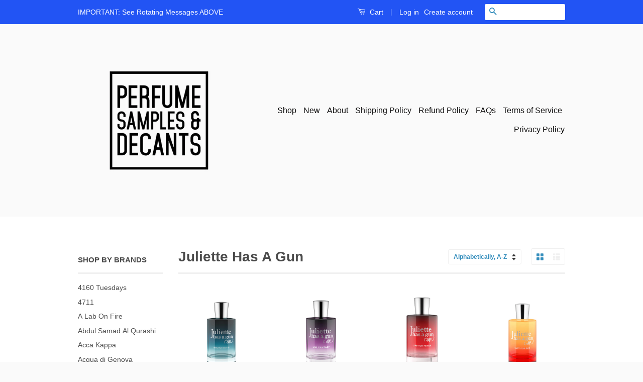

--- FILE ---
content_type: text/html; charset=utf-8
request_url: https://www.perfumesamplesanddecants.com/collections/vendors?q=Juliette%20Has%20A%20Gun
body_size: 27543
content:
<!doctype html>
<!--[if lt IE 7]><html class="no-js lt-ie9 lt-ie8 lt-ie7" lang="en"> <![endif]-->
<!--[if IE 7]><html class="no-js lt-ie9 lt-ie8" lang="en"> <![endif]-->
<!--[if IE 8]><html class="no-js lt-ie9" lang="en"> <![endif]-->
<!--[if IE 9 ]><html class="ie9 no-js"> <![endif]-->
<!--[if (gt IE 9)|!(IE)]><!--> <html class="no-js"> <!--<![endif]-->
<head>
  <meta name="smart-seo-integrated" content="true"/>
  <title>Juliette Has A Gun - PS&amp;D</title>
  <meta name='description' content='' />
  <meta name='keywords' content='Juliette Has A Gun, Amber, Ambrette Seed, Ambrettolide, Ambroxan, Amyris, Benzoin, Bergamot, Blueberry, Bubble Gum, Calone' />

<!--JSON-LD data generated by Smart SEO-->
<script type="application/ld+json">
    [
        {
            "@context" : "http://schema.org",
            "@type": "CollectionPage",
            "name": "Juliette Has A Gun - PS&amp;D",
            "url": "https://www.perfumesamplesanddecants.com/collections/vendors?q=Juliette+Has+A+Gun",
            "description": "",
            "keywords": "Juliette Has A Gun, Amber, Ambrette Seed, Ambrettolide, Ambroxan, Amyris, Benzoin, Bergamot, Blueberry, Bubble Gum, Calone",
            "image": "https://www.perfumesamplesanddecants.com/cdn/shopifycloud/storefront/assets/no-image-2048-a2addb12.gif"
        },
        {
            "@context" : "http://schema.org",
            "@type" : "Product",
            "url" : "https://www.perfumesamplesanddecants.com/products/juliette-has-a-gun-ego-stratis-perfume-samples",
            "name" : "Juliette Has A Gun Ego Stratis",
            "description" : "Buy Juliette Has A Gun Ego Stratis Samples And Decants Here. Ego Stratis Perfume Samples by Juliette Has A Gun is a unisex Citrus Musky, Synthetic Fresh fragrance for women and men. Ego Stratis by Juliette Has A Gun features the prominent notes of Musk, Sea Notes, Neroli, Ambroxan, Blueberry, Bergamot, Calone, Mandarin Orange, Cedar, Peach and Lemon. Juliette Has A Gun Ego Stratis was launched in 2022 in a Eau De Parfum concentration. Juliette Has A Gun Ego Stratis samples and decants are available in 3ml, 5ml and 10ml sample and decant bottle sizes currently in our store. If you need larger Juliette Has A Gun Ego Stratis samples and decants please send us a message. Find our entire collection of Juliette Has A Gun perfume samples and decants here. Disclaimer: PerfumeSamplesAndDecants.com is not in any way affiliated with this brand or any other perfume brand found on this site. All perfume samples and decants are hand decanted into glass sprayable atomizers for 3ml, 5ml, 10ml and 30ml bottles and in plastic atomizers for 2ml samples and glass dabber vials into 1ml samples from the original fragrances by the original brands and sent to you carefully so that you can enjoy small quantities of fragrances you&#39;ve been wanting to try and weren’t otherwise able to. Buy Juliette Has A Gun Ego Stratis samples and decants here at PerfumeSamplesAndDecants.com.",
            "image": "https://www.perfumesamplesanddecants.com/cdn/shop/products/JulietteHasAGunEgoStratis_sample.png?v=1667596049",
            "brand": { "name": "Juliette Has A Gun"},
            "sku": "",
            "weight": "0.0lb",
            "offers" : [
            {
                "@type" : "Offer" ,
                "priceCurrency" : "USD" ,
                "price" : "13.70" ,
                "priceValidUntil": "2026-04-21",
                "availability" : "http://schema.org/InStock" ,
                "itemCondition": "http://schema.org/NewCondition",
                "name": "2.67mL Glass Atomizer" ,"url" : "https://www.perfumesamplesanddecants.com/products/juliette-has-a-gun-ego-stratis-perfume-samples?variant=42080257573046" ,
                "seller" : {
                    "@type" : "Organization" ,
                    "name" : "PS&amp;D"
                }
            }, 
            {
                "@type" : "Offer" ,
                "priceCurrency" : "USD" ,
                "price" : "22.84" ,
                "priceValidUntil": "2026-04-21",
                "availability" : "http://schema.org/InStock" ,
                "itemCondition": "http://schema.org/NewCondition",
                "name": "2.67mL Glass Atomizer" ,"url" : "https://www.perfumesamplesanddecants.com/products/juliette-has-a-gun-ego-stratis-perfume-samples?variant=41937910956214" ,
                "seller" : {
                    "@type" : "Organization" ,
                    "name" : "PS&amp;D"
                }
            }, 
            {
                "@type" : "Offer" ,
                "priceCurrency" : "USD" ,
                "price" : "45.68" ,
                "priceValidUntil": "2026-04-21",
                "availability" : "http://schema.org/InStock" ,
                "itemCondition": "http://schema.org/NewCondition",
                "name": "2.67mL Glass Atomizer" ,"url" : "https://www.perfumesamplesanddecants.com/products/juliette-has-a-gun-ego-stratis-perfume-samples?variant=42080257605814" ,
                "seller" : {
                    "@type" : "Organization" ,
                    "name" : "PS&amp;D"
                }
            }, 
            {
                "@type" : "Offer" ,
                "priceCurrency" : "USD" ,
                "price" : "9.14" ,
                "priceValidUntil": "2026-04-21",
                "availability" : "http://schema.org/OutOfStock" ,
                "itemCondition": "http://schema.org/NewCondition",
                "name": "2.67mL Glass Atomizer" ,"url" : "https://www.perfumesamplesanddecants.com/products/juliette-has-a-gun-ego-stratis-perfume-samples?variant=41937911021750" ,
                "seller" : {
                    "@type" : "Organization" ,
                    "name" : "PS&amp;D"
                }
            }, 
            {
                "@type" : "Offer" ,
                "priceCurrency" : "USD" ,
                "price" : "4.57" ,
                "priceValidUntil": "2026-04-21",
                "availability" : "http://schema.org/OutOfStock" ,
                "itemCondition": "http://schema.org/NewCondition",
                "name": "2.67mL Glass Atomizer" ,"url" : "https://www.perfumesamplesanddecants.com/products/juliette-has-a-gun-ego-stratis-perfume-samples?variant=41937911054518" ,
                "seller" : {
                    "@type" : "Organization" ,
                    "name" : "PS&amp;D"
                }
            }
        ]},
        {
            "@context" : "http://schema.org",
            "@type" : "Product",
            "url" : "https://www.perfumesamplesanddecants.com/products/juliette-has-a-gun-lili-fantasy-perfume-samples",
            "name" : "Juliette Has A Gun Lili Fantasy",
            "description" : "Buy Juliette Has A Gun Lili Fantasy Samples And Decants Here. Lili Fantasy Perfume Samples by Juliette Has A Gun is a White Floral Amber, Sweet fragrance for women that can be worn by men. Lili Fantasy by Juliette Has A Gun features the prominent notes of Tuberose, Jasmine, Bubble Gum, Ambroxan and Amber. Lili Fantasy by Juliette Has A Gun was composed by the perfumer, nose Romano Ricci. Juliette Has A Gun Lili Fantasy was launched in 2021 in a Eau De Parfum concentration. Juliette Has A Gun Lili Fantasy samples and decants are available in 2ml, 3ml, 5ml and 10ml sample and decant bottle sizes currently in our store. If you need larger Juliette Has A Gun Lili Fantasy samples and decants please send us a message. Find our entire collection of Juliette Has A Gun perfume samples and decants here. Disclaimer: PerfumeSamplesAndDecants.com is not in any way affiliated with this brand or any other perfume brand found on this site. All perfume samples and decants are hand decanted into glass sprayable atomizers for 3ml, 5ml, 10ml and 30ml bottles and in plastic atomizers for 2ml samples and glass dabber vials into 1ml samples from the original fragrances by the original brands and sent to you carefully so that you can enjoy small quantities of fragrances you&#39;ve been wanting to try and weren’t otherwise able to. Buy Juliette Has A Gun Lili Fantasy samples and decants here at PerfumeSamplesAndDecants.com.",
            "image": "https://www.perfumesamplesanddecants.com/cdn/shop/products/JulietteHasAGunLiliFantasy_SAMPLE.png?v=1634593708",
            "brand": { "name": "Juliette Has A Gun"},
            "sku": "",
            "weight": "0.0lb",
            "offers" : [
            {
                "@type" : "Offer" ,
                "priceCurrency" : "USD" ,
                "price" : "13.21" ,
                "priceValidUntil": "2026-04-21",
                "availability" : "http://schema.org/InStock" ,
                "itemCondition": "http://schema.org/NewCondition",
                "name": "2.67mL Glass Atomizer" ,"url" : "https://www.perfumesamplesanddecants.com/products/juliette-has-a-gun-lili-fantasy-perfume-samples?variant=42080295289014" ,
                "seller" : {
                    "@type" : "Organization" ,
                    "name" : "PS&amp;D"
                }
            }, 
            {
                "@type" : "Offer" ,
                "priceCurrency" : "USD" ,
                "price" : "22.02" ,
                "priceValidUntil": "2026-04-21",
                "availability" : "http://schema.org/InStock" ,
                "itemCondition": "http://schema.org/NewCondition",
                "name": "2.67mL Glass Atomizer" ,"url" : "https://www.perfumesamplesanddecants.com/products/juliette-has-a-gun-lili-fantasy-perfume-samples?variant=40762650951862" ,
                "seller" : {
                    "@type" : "Organization" ,
                    "name" : "PS&amp;D"
                }
            }, 
            {
                "@type" : "Offer" ,
                "priceCurrency" : "USD" ,
                "price" : "44.04" ,
                "priceValidUntil": "2026-04-21",
                "availability" : "http://schema.org/InStock" ,
                "itemCondition": "http://schema.org/NewCondition",
                "name": "2.67mL Glass Atomizer" ,"url" : "https://www.perfumesamplesanddecants.com/products/juliette-has-a-gun-lili-fantasy-perfume-samples?variant=42080295321782" ,
                "seller" : {
                    "@type" : "Organization" ,
                    "name" : "PS&amp;D"
                }
            }, 
            {
                "@type" : "Offer" ,
                "priceCurrency" : "USD" ,
                "price" : "8.81" ,
                "priceValidUntil": "2026-04-21",
                "availability" : "http://schema.org/OutOfStock" ,
                "itemCondition": "http://schema.org/NewCondition",
                "name": "2.67mL Glass Atomizer" ,"url" : "https://www.perfumesamplesanddecants.com/products/juliette-has-a-gun-lili-fantasy-perfume-samples?variant=40762651017398" ,
                "seller" : {
                    "@type" : "Organization" ,
                    "name" : "PS&amp;D"
                }
            }, 
            {
                "@type" : "Offer" ,
                "priceCurrency" : "USD" ,
                "price" : "4.40" ,
                "priceValidUntil": "2026-04-21",
                "availability" : "http://schema.org/OutOfStock" ,
                "itemCondition": "http://schema.org/NewCondition",
                "name": "2.67mL Glass Atomizer" ,"url" : "https://www.perfumesamplesanddecants.com/products/juliette-has-a-gun-lili-fantasy-perfume-samples?variant=40762651050166" ,
                "seller" : {
                    "@type" : "Organization" ,
                    "name" : "PS&amp;D"
                }
            }
        ]},
        {
            "@context" : "http://schema.org",
            "@type" : "Product",
            "url" : "https://www.perfumesamplesanddecants.com/products/juliette-has-a-gun-lipstick-fever-perfume-samples",
            "name" : "Juliette has a Gun Lipstick Fever",
            "description" : "Buy Juliette Has A Gun Lipstick Fever Samples And Decants Here. Lipstick Fever Perfume Samples by Juliette Has A Gun is a unisex Floral Fruity, Powdery fragrance for women and men. Lipstick Fever by Juliette Has A Gun features the prominent notes of Raspberry, Iris, Cedar, Vanilla, Violet and Patchouli. Lipstick Fever by Juliette Has A Gun was composed by the perfumer, nose Romano Ricci. Lipstick Fever by Juliette Has A Gun was launched in 2020 in a Eau De Parfum concentration. Juliette Has A Gun Lipstick Fever samples and decants are available in 2ml, 3ml, 5ml and 10ml sample and decant bottle sizes currently in our store. If you need larger Juliette Has A Gun Lipstick Fever samples and decants please send us a message. Find our entire Juliette Has A Gun Perfume Samples collection here. Disclaimer: PerfumeSamplesAndDecants.com is not in any way affiliated with this brand or any other perfume brand found on this site. All perfume samples and decants are hand decanted into glass sprayable atomizers for 3ml, 5ml, 10ml and 30ml bottles and in plastic atomizers for 2ml samples and glass dabber vials into 1ml samples from the original fragrances by the original brands and sent to you carefully so that you can enjoy small quantities of fragrances you&#39;ve been wanting to try and weren’t otherwise able to. Buy Juliette Has A Gun Lipstick Fever samples and decants here at PerfumeSamplesAndDecants.com.",
            "image": "https://www.perfumesamplesanddecants.com/cdn/shop/products/JuliettehasaGun_LipstickFever_Sample2.png?v=1602223843",
            "brand": { "name": "Juliette Has A Gun"},
            "sku": "",
            "weight": "0.0lb",
            "offers" : [
            {
                "@type" : "Offer" ,
                "priceCurrency" : "USD" ,
                "price" : "13.21" ,
                "priceValidUntil": "2026-04-21",
                "availability" : "http://schema.org/InStock" ,
                "itemCondition": "http://schema.org/NewCondition",
                "name": "2.67mL Glass Atomizer" ,"url" : "https://www.perfumesamplesanddecants.com/products/juliette-has-a-gun-lipstick-fever-perfume-samples?variant=42080346243254" ,
                "seller" : {
                    "@type" : "Organization" ,
                    "name" : "PS&amp;D"
                }
            }, 
            {
                "@type" : "Offer" ,
                "priceCurrency" : "USD" ,
                "price" : "22.02" ,
                "priceValidUntil": "2026-04-21",
                "availability" : "http://schema.org/InStock" ,
                "itemCondition": "http://schema.org/NewCondition",
                "name": "2.67mL Glass Atomizer" ,"url" : "https://www.perfumesamplesanddecants.com/products/juliette-has-a-gun-lipstick-fever-perfume-samples?variant=32426620846128" ,
                "seller" : {
                    "@type" : "Organization" ,
                    "name" : "PS&amp;D"
                }
            }, 
            {
                "@type" : "Offer" ,
                "priceCurrency" : "USD" ,
                "price" : "44.04" ,
                "priceValidUntil": "2026-04-21",
                "availability" : "http://schema.org/InStock" ,
                "itemCondition": "http://schema.org/NewCondition",
                "name": "2.67mL Glass Atomizer" ,"url" : "https://www.perfumesamplesanddecants.com/products/juliette-has-a-gun-lipstick-fever-perfume-samples?variant=42080346276022" ,
                "seller" : {
                    "@type" : "Organization" ,
                    "name" : "PS&amp;D"
                }
            }, 
            {
                "@type" : "Offer" ,
                "priceCurrency" : "USD" ,
                "price" : "8.81" ,
                "priceValidUntil": "2026-04-21",
                "availability" : "http://schema.org/OutOfStock" ,
                "itemCondition": "http://schema.org/NewCondition",
                "name": "2.67mL Glass Atomizer" ,"url" : "https://www.perfumesamplesanddecants.com/products/juliette-has-a-gun-lipstick-fever-perfume-samples?variant=32426620911664" ,
                "seller" : {
                    "@type" : "Organization" ,
                    "name" : "PS&amp;D"
                }
            }, 
            {
                "@type" : "Offer" ,
                "priceCurrency" : "USD" ,
                "price" : "4.40" ,
                "priceValidUntil": "2026-04-21",
                "availability" : "http://schema.org/OutOfStock" ,
                "itemCondition": "http://schema.org/NewCondition",
                "name": "2.67mL Glass Atomizer" ,"url" : "https://www.perfumesamplesanddecants.com/products/juliette-has-a-gun-lipstick-fever-perfume-samples?variant=32426620944432" ,
                "seller" : {
                    "@type" : "Organization" ,
                    "name" : "PS&amp;D"
                }
            }
        ]},
        {
            "@context" : "http://schema.org",
            "@type" : "Product",
            "url" : "https://www.perfumesamplesanddecants.com/products/juliette-has-a-gun-lust-for-sun-perfume-samples",
            "name" : "Juliette Has A Gun Lust For Sun",
            "description" : "Buy Juliette Has A Gun Lust For Sun Samples And Decants Here. Lust For Sun Perfume Samples by Juliette Has A Gun is a unisex White Floral, Sweet Creamy fragrance for women and men. Lust For Sun by Juliette Has A Gun features the prominent notes of Ylang-Ylang, Gardenia, Bergamot, Coconut, Jasmine, Ambroxan, White Musk, Orange Blossom, Freesia and Vanilla. Juliette Has A Gun Lust For Sun was launched in 2023 in a Eau De Parfum concentration. Lust For Sun by Juliette Has A Gun was created by the nose, perfumer Romano Ricci. Juliette Has A Gun Lust For Sun samples and decants are available in 2.67ml, 5ml and 10ml sample and decant bottle sizes currently in our store. If you need larger Juliette Has A Gun Lust For Sun samples and decants please send us a message. Find our entire collection of Juliette Has A Gun perfume samples and decants here. Disclaimer: PerfumeSamplesAndDecants.com is not in any way affiliated with this brand or any other perfume brand found on this site. All perfume samples and decants are hand decanted into glass sprayable atomizers for 3ml, 5ml, 10ml and 30ml bottles and in plastic atomizers for 2ml samples and glass dabber vials into 1ml samples from the original fragrances by the original brands and sent to you carefully so that you can enjoy small quantities of fragrances you&#39;ve been wanting to try and weren’t otherwise able to. Buy Juliette Has A Gun Lust For Sun samples and decants here at PerfumeSamplesAndDecants.com.",
            "image": "https://www.perfumesamplesanddecants.com/cdn/shop/products/JulietteHasAGunLustForSun_SAMPLE.png?v=1682196603",
            "brand": { "name": "Juliette Has A Gun"},
            "sku": "",
            "weight": "0.0lb",
            "offers" : [
            {
                "@type" : "Offer" ,
                "priceCurrency" : "USD" ,
                "price" : "14.19" ,
                "priceValidUntil": "2026-04-21",
                "availability" : "http://schema.org/InStock" ,
                "itemCondition": "http://schema.org/NewCondition",
                "name": "2.67mL Glass Atomizer" ,"url" : "https://www.perfumesamplesanddecants.com/products/juliette-has-a-gun-lust-for-sun-perfume-samples?variant=42210640429238" ,
                "seller" : {
                    "@type" : "Organization" ,
                    "name" : "PS&amp;D"
                }
            }, 
            {
                "@type" : "Offer" ,
                "priceCurrency" : "USD" ,
                "price" : "23.65" ,
                "priceValidUntil": "2026-04-21",
                "availability" : "http://schema.org/InStock" ,
                "itemCondition": "http://schema.org/NewCondition",
                "name": "2.67mL Glass Atomizer" ,"url" : "https://www.perfumesamplesanddecants.com/products/juliette-has-a-gun-lust-for-sun-perfume-samples?variant=42210640462006" ,
                "seller" : {
                    "@type" : "Organization" ,
                    "name" : "PS&amp;D"
                }
            }, 
            {
                "@type" : "Offer" ,
                "priceCurrency" : "USD" ,
                "price" : "47.31" ,
                "priceValidUntil": "2026-04-21",
                "availability" : "http://schema.org/InStock" ,
                "itemCondition": "http://schema.org/NewCondition",
                "name": "2.67mL Glass Atomizer" ,"url" : "https://www.perfumesamplesanddecants.com/products/juliette-has-a-gun-lust-for-sun-perfume-samples?variant=42210640494774" ,
                "seller" : {
                    "@type" : "Organization" ,
                    "name" : "PS&amp;D"
                }
            }, 
            {
                "@type" : "Offer" ,
                "priceCurrency" : "USD" ,
                "price" : "9.46" ,
                "priceValidUntil": "2026-04-21",
                "availability" : "http://schema.org/OutOfStock" ,
                "itemCondition": "http://schema.org/NewCondition",
                "name": "2.67mL Glass Atomizer" ,"url" : "https://www.perfumesamplesanddecants.com/products/juliette-has-a-gun-lust-for-sun-perfume-samples?variant=42210640527542" ,
                "seller" : {
                    "@type" : "Organization" ,
                    "name" : "PS&amp;D"
                }
            }, 
            {
                "@type" : "Offer" ,
                "priceCurrency" : "USD" ,
                "price" : "4.73" ,
                "priceValidUntil": "2026-04-21",
                "availability" : "http://schema.org/OutOfStock" ,
                "itemCondition": "http://schema.org/NewCondition",
                "name": "2.67mL Glass Atomizer" ,"url" : "https://www.perfumesamplesanddecants.com/products/juliette-has-a-gun-lust-for-sun-perfume-samples?variant=42210640560310" ,
                "seller" : {
                    "@type" : "Organization" ,
                    "name" : "PS&amp;D"
                }
            }
        ]},
        {
            "@context" : "http://schema.org",
            "@type" : "Product",
            "url" : "https://www.perfumesamplesanddecants.com/products/juliette-has-a-gun-magnolia-bliss-perfume-samples",
            "name" : "Juliette Has A Gun Magnolia Bliss",
            "description" : "Buy Juliette Has A Gun Magnolia Bliss Samples And Decants Here. Magnolia Bliss Perfume Samples by Juliette Has A Gun is a unisex Floral Citrus, Musky Fresh fragrance for women and men. Magnolia Bliss by Juliette Has A Gun features the prominent notes of Nectarine, Magnolia, Musk, Ambroxan, Freesia, Bergamot, Lemon, Peony, Vanilla, Tonka Bean, Petitgrain, Ginger and Greengage. Magnolia Bliss by Juliette Has A Gun was composed by the perfumer, nose Romano Ricci. Juliette Has A Gun Magnolia Bliss was launched in 2022 in a Eau De Parfum concentration. Juliette Has A Gun Magnolia Bliss samples and decants are available in 3ml, 5ml and 10ml sample and decant bottle sizes currently in our store. If you need larger Juliette Has A Gun Magnolia Bliss samples and decants please send us a message. Find our entire collection of Juliette Has A Gun perfume samples and decants here. Disclaimer: PerfumeSamplesAndDecants.com is not in any way affiliated with this brand or any other perfume brand found on this site. All perfume samples and decants are hand decanted into glass sprayable atomizers for 3ml, 5ml, 10ml and 30ml bottles and in plastic atomizers for 2ml samples and glass dabber vials into 1ml samples from the original fragrances by the original brands and sent to you carefully so that you can enjoy small quantities of fragrances you&#39;ve been wanting to try and weren’t otherwise able to. Buy Juliette Has A Gun Magnolia Bliss samples and decants here at PerfumeSamplesAndDecants.com.",
            "image": "https://www.perfumesamplesanddecants.com/cdn/shop/products/JulietteHasAGunMagnoliaBliss_SAMPLE.png?v=1649806146",
            "brand": { "name": "Juliette Has A Gun"},
            "sku": "",
            "weight": "0.0lb",
            "offers" : [
            {
                "@type" : "Offer" ,
                "priceCurrency" : "USD" ,
                "price" : "13.21" ,
                "priceValidUntil": "2026-04-21",
                "availability" : "http://schema.org/InStock" ,
                "itemCondition": "http://schema.org/NewCondition",
                "name": "2.67mL Glass Atomizer" ,"url" : "https://www.perfumesamplesanddecants.com/products/juliette-has-a-gun-magnolia-bliss-perfume-samples?variant=42080278905014" ,
                "seller" : {
                    "@type" : "Organization" ,
                    "name" : "PS&amp;D"
                }
            }, 
            {
                "@type" : "Offer" ,
                "priceCurrency" : "USD" ,
                "price" : "22.02" ,
                "priceValidUntil": "2026-04-21",
                "availability" : "http://schema.org/InStock" ,
                "itemCondition": "http://schema.org/NewCondition",
                "name": "2.67mL Glass Atomizer" ,"url" : "https://www.perfumesamplesanddecants.com/products/juliette-has-a-gun-magnolia-bliss-perfume-samples?variant=41372206530742" ,
                "seller" : {
                    "@type" : "Organization" ,
                    "name" : "PS&amp;D"
                }
            }, 
            {
                "@type" : "Offer" ,
                "priceCurrency" : "USD" ,
                "price" : "44.04" ,
                "priceValidUntil": "2026-04-21",
                "availability" : "http://schema.org/InStock" ,
                "itemCondition": "http://schema.org/NewCondition",
                "name": "2.67mL Glass Atomizer" ,"url" : "https://www.perfumesamplesanddecants.com/products/juliette-has-a-gun-magnolia-bliss-perfume-samples?variant=42080278937782" ,
                "seller" : {
                    "@type" : "Organization" ,
                    "name" : "PS&amp;D"
                }
            }, 
            {
                "@type" : "Offer" ,
                "priceCurrency" : "USD" ,
                "price" : "8.81" ,
                "priceValidUntil": "2026-04-21",
                "availability" : "http://schema.org/OutOfStock" ,
                "itemCondition": "http://schema.org/NewCondition",
                "name": "2.67mL Glass Atomizer" ,"url" : "https://www.perfumesamplesanddecants.com/products/juliette-has-a-gun-magnolia-bliss-perfume-samples?variant=41372206596278" ,
                "seller" : {
                    "@type" : "Organization" ,
                    "name" : "PS&amp;D"
                }
            }, 
            {
                "@type" : "Offer" ,
                "priceCurrency" : "USD" ,
                "price" : "4.40" ,
                "priceValidUntil": "2026-04-21",
                "availability" : "http://schema.org/OutOfStock" ,
                "itemCondition": "http://schema.org/NewCondition",
                "name": "2.67mL Glass Atomizer" ,"url" : "https://www.perfumesamplesanddecants.com/products/juliette-has-a-gun-magnolia-bliss-perfume-samples?variant=41372206629046" ,
                "seller" : {
                    "@type" : "Organization" ,
                    "name" : "PS&amp;D"
                }
            }
        ]},
        {
            "@context" : "http://schema.org",
            "@type" : "Product",
            "url" : "https://www.perfumesamplesanddecants.com/products/juliette-has-a-gun-moscow-mule-perfume-samples",
            "name" : "Juliette Has A Gun Moscow Mule",
            "description" : "Buy Juliette Has A Gun Moscow Mule Samples And Decants Here. Moscow Mule by Juliette Has A Gun is a unisex Fresh, Floral, Woody fragrance for women and men. Moscow Mule by Juliette Has A Gun features the dominant notes of Ginger, Lime, Bergamot, Ambroxan, ISO E Super and Sandalwood. Juliette Has A Gun Moscow Mule samples and decants are available in 2ml, 3ml, 5ml and 10ml sample and decant bottle sizes currently in our store. If you need larger Juliette Has A Gun Moscow Mule samples and decants please send us a message. Check out our entire collection of Juliette Has A Gun perfume samples and decants here.Disclaimer: PerfumeSamplesAndDecants.com is not in any way affiliated with this brand or any other perfume brand found on this site. All perfume samples and decants are hand decanted into glass sprayable atomizers for 3ml, 5ml, 10ml and 30ml bottles and in plastic atomizers for 2ml samples and glass dabber vials into 1ml samples from the original fragrances by the original brands and sent to you carefully so that you can enjoy small quantities of fragrances you&#39;ve been wanting to try and weren’t otherwise able to. Buy Juliette Has A Gun Moscow Mule samples and decants here at PerfumeSamplesAndDecants.com.",
            "image": "https://www.perfumesamplesanddecants.com/cdn/shop/products/JulietteHasAGun-MoscowMule-UseMe.png?v=1525394427",
            "brand": { "name": "Juliette Has A Gun"},
            "sku": "",
            "weight": "0.0lb",
            "offers" : [
            {
                "@type" : "Offer" ,
                "priceCurrency" : "USD" ,
                "price" : "13.21" ,
                "priceValidUntil": "2026-04-21",
                "availability" : "http://schema.org/InStock" ,
                "itemCondition": "http://schema.org/NewCondition",
                "name": "2.67mL Glass Atomizer" ,"url" : "https://www.perfumesamplesanddecants.com/products/juliette-has-a-gun-moscow-mule-perfume-samples?variant=42080379306166" ,
                "seller" : {
                    "@type" : "Organization" ,
                    "name" : "PS&amp;D"
                }
            }, 
            {
                "@type" : "Offer" ,
                "priceCurrency" : "USD" ,
                "price" : "22.02" ,
                "priceValidUntil": "2026-04-21",
                "availability" : "http://schema.org/InStock" ,
                "itemCondition": "http://schema.org/NewCondition",
                "name": "2.67mL Glass Atomizer" ,"url" : "https://www.perfumesamplesanddecants.com/products/juliette-has-a-gun-moscow-mule-perfume-samples?variant=7573461336128" ,
                "seller" : {
                    "@type" : "Organization" ,
                    "name" : "PS&amp;D"
                }
            }, 
            {
                "@type" : "Offer" ,
                "priceCurrency" : "USD" ,
                "price" : "44.04" ,
                "priceValidUntil": "2026-04-21",
                "availability" : "http://schema.org/InStock" ,
                "itemCondition": "http://schema.org/NewCondition",
                "name": "2.67mL Glass Atomizer" ,"url" : "https://www.perfumesamplesanddecants.com/products/juliette-has-a-gun-moscow-mule-perfume-samples?variant=42080379338934" ,
                "seller" : {
                    "@type" : "Organization" ,
                    "name" : "PS&amp;D"
                }
            }, 
            {
                "@type" : "Offer" ,
                "priceCurrency" : "USD" ,
                "price" : "8.81" ,
                "priceValidUntil": "2026-04-21",
                "availability" : "http://schema.org/OutOfStock" ,
                "itemCondition": "http://schema.org/NewCondition",
                "name": "2.67mL Glass Atomizer" ,"url" : "https://www.perfumesamplesanddecants.com/products/juliette-has-a-gun-moscow-mule-perfume-samples?variant=7573461237824" ,
                "seller" : {
                    "@type" : "Organization" ,
                    "name" : "PS&amp;D"
                }
            }, 
            {
                "@type" : "Offer" ,
                "priceCurrency" : "USD" ,
                "price" : "4.40" ,
                "priceValidUntil": "2026-04-21",
                "availability" : "http://schema.org/OutOfStock" ,
                "itemCondition": "http://schema.org/NewCondition",
                "name": "2.67mL Glass Atomizer" ,"url" : "https://www.perfumesamplesanddecants.com/products/juliette-has-a-gun-moscow-mule-perfume-samples?variant=7573461303360" ,
                "seller" : {
                    "@type" : "Organization" ,
                    "name" : "PS&amp;D"
                }
            }
        ]},
        {
            "@context" : "http://schema.org",
            "@type" : "Product",
            "url" : "https://www.perfumesamplesanddecants.com/products/juliette-has-a-gun-musc-invisible-perfume-samples",
            "name" : "Juliette Has A Gun Musc Invisible",
            "description" : "Buy Juliette Has A Gun Musc Invisible Samples And Decants Here. Musc Invisible Perfume Samples by Juliette Has A Gun is a unisex Floral Creamy fragrance for women and men. Musc Invisible by Juliette Has A Gun features the prominent notes of Cotton Flower, White Musk and Jasmine. Musc Invisible by Juliette Has A Gun was composed by the perfumer, nose Romano Ricci. Musc Invisible by Juliette Has A Gun was launched in 2020 in a Eau De Parfum concentration. Juliette Has A Gun Musc Invisible samples and decants are available in 2ml, 3ml, 5ml and 10ml sample and decant bottle sizes currently in our store. If you need larger Juliette Has A Gun Musc Invisible samples and decants please send us a message. Find our entire Juliette Has A Gun Perfume Samples collection here. Disclaimer: PerfumeSamplesAndDecants.com is not in any way affiliated with this brand or any other perfume brand found on this site. All perfume samples and decants are hand decanted into glass sprayable atomizers for 3ml, 5ml, 10ml and 30ml bottles and in plastic atomizers for 2ml samples and glass dabber vials into 1ml samples from the original fragrances by the original brands and sent to you carefully so that you can enjoy small quantities of fragrances you&#39;ve been wanting to try and weren’t otherwise able to. Buy Juliette Has A Gun Musc Invisible samples and decants here at PerfumeSamplesAndDecants.com.",
            "image": "https://www.perfumesamplesanddecants.com/cdn/shop/products/JuliettehasaGun_MuscInvisible_Sample2.png?v=1602223035",
            "brand": { "name": "Juliette Has A Gun"},
            "sku": "",
            "weight": "0.0lb",
            "offers" : [
            {
                "@type" : "Offer" ,
                "priceCurrency" : "USD" ,
                "price" : "13.21" ,
                "priceValidUntil": "2026-04-21",
                "availability" : "http://schema.org/InStock" ,
                "itemCondition": "http://schema.org/NewCondition",
                "name": "2.67mL Glass Atomizer" ,"url" : "https://www.perfumesamplesanddecants.com/products/juliette-has-a-gun-musc-invisible-perfume-samples?variant=42080346308790" ,
                "seller" : {
                    "@type" : "Organization" ,
                    "name" : "PS&amp;D"
                }
            }, 
            {
                "@type" : "Offer" ,
                "priceCurrency" : "USD" ,
                "price" : "22.02" ,
                "priceValidUntil": "2026-04-21",
                "availability" : "http://schema.org/InStock" ,
                "itemCondition": "http://schema.org/NewCondition",
                "name": "2.67mL Glass Atomizer" ,"url" : "https://www.perfumesamplesanddecants.com/products/juliette-has-a-gun-musc-invisible-perfume-samples?variant=32426583752752" ,
                "seller" : {
                    "@type" : "Organization" ,
                    "name" : "PS&amp;D"
                }
            }, 
            {
                "@type" : "Offer" ,
                "priceCurrency" : "USD" ,
                "price" : "44.04" ,
                "priceValidUntil": "2026-04-21",
                "availability" : "http://schema.org/InStock" ,
                "itemCondition": "http://schema.org/NewCondition",
                "name": "2.67mL Glass Atomizer" ,"url" : "https://www.perfumesamplesanddecants.com/products/juliette-has-a-gun-musc-invisible-perfume-samples?variant=42080346341558" ,
                "seller" : {
                    "@type" : "Organization" ,
                    "name" : "PS&amp;D"
                }
            }, 
            {
                "@type" : "Offer" ,
                "priceCurrency" : "USD" ,
                "price" : "8.81" ,
                "priceValidUntil": "2026-04-21",
                "availability" : "http://schema.org/OutOfStock" ,
                "itemCondition": "http://schema.org/NewCondition",
                "name": "2.67mL Glass Atomizer" ,"url" : "https://www.perfumesamplesanddecants.com/products/juliette-has-a-gun-musc-invisible-perfume-samples?variant=32426583818288" ,
                "seller" : {
                    "@type" : "Organization" ,
                    "name" : "PS&amp;D"
                }
            }, 
            {
                "@type" : "Offer" ,
                "priceCurrency" : "USD" ,
                "price" : "4.40" ,
                "priceValidUntil": "2026-04-21",
                "availability" : "http://schema.org/OutOfStock" ,
                "itemCondition": "http://schema.org/NewCondition",
                "name": "2.67mL Glass Atomizer" ,"url" : "https://www.perfumesamplesanddecants.com/products/juliette-has-a-gun-musc-invisible-perfume-samples?variant=32426583851056" ,
                "seller" : {
                    "@type" : "Organization" ,
                    "name" : "PS&amp;D"
                }
            }
        ]},
        {
            "@context" : "http://schema.org",
            "@type" : "Product",
            "url" : "https://www.perfumesamplesanddecants.com/products/juliette-has-a-gun-not-a-perfume-perfume-samples",
            "name" : "Juliette Has A Gun Not A Perfume",
            "description" : "Buy Juliette Has A Gun Not A Perfume Samples And Decants Here. Not A Perfume Perfume Samples by Juliette Has A Gun is a unisex Floral Woody Musk, Synthetic-Woody fragrance for women and men. Not A Perfume by Juliette Has A Gun features the dominant note Ambroxan. Juliette Has A Gun Not A Perfume samples and decants are available in 2ml, 3ml, 5ml and 10ml sample and decant bottle sizes currently in our store. If you need larger Juliette Has A Gun Not A Perfume samples and decants please send us a message. Check out our entire collection of Juliette Has A Gun perfume samples and decants here.Disclaimer: PerfumeSamplesAndDecants.com is not in any way affiliated with this brand or any other perfume brand found on this site. All perfume samples and decants are hand decanted into glass sprayable atomizers for 3ml, 5ml, 10ml and 30ml bottles and in plastic atomizers for 2ml samples and glass dabber vials into 1ml samples from the original fragrances by the original brands and sent to you carefully so that you can enjoy small quantities of fragrances you&#39;ve been wanting to try and weren’t otherwise able to. Buy Juliette Has A Gun Not A Perfume samples and decants here at PerfumeSamplesAndDecants.com.",
            "image": "https://www.perfumesamplesanddecants.com/cdn/shop/products/Juliette_Has_A_Gun_Not_A_Perfume_PerfumeSamples.png?v=1559442517",
            "brand": { "name": "Juliette Has A Gun"},
            "sku": "",
            "weight": "0.0lb",
            "offers" : [
            {
                "@type" : "Offer" ,
                "priceCurrency" : "USD" ,
                "price" : "13.21" ,
                "priceValidUntil": "2026-04-21",
                "availability" : "http://schema.org/InStock" ,
                "itemCondition": "http://schema.org/NewCondition",
                "name": "2.67mL Glass Atomizer" ,"url" : "https://www.perfumesamplesanddecants.com/products/juliette-has-a-gun-not-a-perfume-perfume-samples?variant=42080375374006" ,
                "seller" : {
                    "@type" : "Organization" ,
                    "name" : "PS&amp;D"
                }
            }, 
            {
                "@type" : "Offer" ,
                "priceCurrency" : "USD" ,
                "price" : "22.02" ,
                "priceValidUntil": "2026-04-21",
                "availability" : "http://schema.org/InStock" ,
                "itemCondition": "http://schema.org/NewCondition",
                "name": "2.67mL Glass Atomizer" ,"url" : "https://www.perfumesamplesanddecants.com/products/juliette-has-a-gun-not-a-perfume-perfume-samples?variant=12608718700608" ,
                "seller" : {
                    "@type" : "Organization" ,
                    "name" : "PS&amp;D"
                }
            }, 
            {
                "@type" : "Offer" ,
                "priceCurrency" : "USD" ,
                "price" : "44.04" ,
                "priceValidUntil": "2026-04-21",
                "availability" : "http://schema.org/InStock" ,
                "itemCondition": "http://schema.org/NewCondition",
                "name": "2.67mL Glass Atomizer" ,"url" : "https://www.perfumesamplesanddecants.com/products/juliette-has-a-gun-not-a-perfume-perfume-samples?variant=42080375406774" ,
                "seller" : {
                    "@type" : "Organization" ,
                    "name" : "PS&amp;D"
                }
            }, 
            {
                "@type" : "Offer" ,
                "priceCurrency" : "USD" ,
                "price" : "8.81" ,
                "priceValidUntil": "2026-04-21",
                "availability" : "http://schema.org/OutOfStock" ,
                "itemCondition": "http://schema.org/NewCondition",
                "name": "2.67mL Glass Atomizer" ,"url" : "https://www.perfumesamplesanddecants.com/products/juliette-has-a-gun-not-a-perfume-perfume-samples?variant=12608718602304" ,
                "seller" : {
                    "@type" : "Organization" ,
                    "name" : "PS&amp;D"
                }
            }, 
            {
                "@type" : "Offer" ,
                "priceCurrency" : "USD" ,
                "price" : "4.40" ,
                "priceValidUntil": "2026-04-21",
                "availability" : "http://schema.org/OutOfStock" ,
                "itemCondition": "http://schema.org/NewCondition",
                "name": "2.67mL Glass Atomizer" ,"url" : "https://www.perfumesamplesanddecants.com/products/juliette-has-a-gun-not-a-perfume-perfume-samples?variant=12608718667840" ,
                "seller" : {
                    "@type" : "Organization" ,
                    "name" : "PS&amp;D"
                }
            }
        ]},
        {
            "@context" : "http://schema.org",
            "@type" : "Product",
            "url" : "https://www.perfumesamplesanddecants.com/products/juliette-has-a-gun-superdose-perfume-samples",
            "name" : "Juliette Has A Gun Not A Perfume Superdose",
            "description" : "Buy Juliette Has A Gun Not A Perfume Superdose Samples And Decants Here. Not A Perfume Superdose Perfume Samples by Juliette Has A Gun is a unisex Woody Aromatic, Synthetic-Fresh fragrance for women and men. Superdose by Juliette Has A Gun features the prominent note of Cetalox. Not A Perfume Superdose by Juliette Has A Gun was composed by the perfumer, nose Romano Ricci. Not A Perfume Superdose by Juliette Has A Gun was launched in 2019 in a Eau De Parfum concentration. Juliette Has A Gun Not A Perfume Superdose samples and decants are available in 2ml, 3ml, 5ml and 10ml sample and decant bottle sizes currently in our store. If you need larger Juliette Has A Gun Not A Perfume Superdose samples and decants please send us a message. Find our entire Juliette Has A Gun Perfume Samples collection here. Disclaimer: PerfumeSamplesAndDecants.com is not in any way affiliated with this brand or any other perfume brand found on this site. All perfume samples and decants are hand decanted into glass sprayable atomizers for 3ml, 5ml, 10ml and 30ml bottles and in plastic atomizers for 2ml samples and glass dabber vials into 1ml samples from the original fragrances by the original brands and sent to you carefully so that you can enjoy small quantities of fragrances you&#39;ve been wanting to try and weren’t otherwise able to. Buy Juliette Has A Gun Not A Perfume Superdose samples and decants here at PerfumeSamplesAndDecants.com.",
            "image": "https://www.perfumesamplesanddecants.com/cdn/shop/products/JulietteHasAGun-NotAPerfume-Superdose-PerfumeSamples.png?v=1573428764",
            "brand": { "name": "Juliette Has A Gun"},
            "sku": "",
            "weight": "0.0lb",
            "offers" : [
            {
                "@type" : "Offer" ,
                "priceCurrency" : "USD" ,
                "price" : "14.68" ,
                "priceValidUntil": "2026-04-21",
                "availability" : "http://schema.org/InStock" ,
                "itemCondition": "http://schema.org/NewCondition",
                "name": "2.67mL Glass Atomizer" ,"url" : "https://www.perfumesamplesanddecants.com/products/juliette-has-a-gun-superdose-perfume-samples?variant=42080361185462" ,
                "seller" : {
                    "@type" : "Organization" ,
                    "name" : "PS&amp;D"
                }
            }, 
            {
                "@type" : "Offer" ,
                "priceCurrency" : "USD" ,
                "price" : "24.47" ,
                "priceValidUntil": "2026-04-21",
                "availability" : "http://schema.org/InStock" ,
                "itemCondition": "http://schema.org/NewCondition",
                "name": "2.67mL Glass Atomizer" ,"url" : "https://www.perfumesamplesanddecants.com/products/juliette-has-a-gun-superdose-perfume-samples?variant=31164481404976" ,
                "seller" : {
                    "@type" : "Organization" ,
                    "name" : "PS&amp;D"
                }
            }, 
            {
                "@type" : "Offer" ,
                "priceCurrency" : "USD" ,
                "price" : "48.94" ,
                "priceValidUntil": "2026-04-21",
                "availability" : "http://schema.org/InStock" ,
                "itemCondition": "http://schema.org/NewCondition",
                "name": "2.67mL Glass Atomizer" ,"url" : "https://www.perfumesamplesanddecants.com/products/juliette-has-a-gun-superdose-perfume-samples?variant=42080361218230" ,
                "seller" : {
                    "@type" : "Organization" ,
                    "name" : "PS&amp;D"
                }
            }, 
            {
                "@type" : "Offer" ,
                "priceCurrency" : "USD" ,
                "price" : "9.79" ,
                "priceValidUntil": "2026-04-21",
                "availability" : "http://schema.org/OutOfStock" ,
                "itemCondition": "http://schema.org/NewCondition",
                "name": "2.67mL Glass Atomizer" ,"url" : "https://www.perfumesamplesanddecants.com/products/juliette-has-a-gun-superdose-perfume-samples?variant=31164481470512" ,
                "seller" : {
                    "@type" : "Organization" ,
                    "name" : "PS&amp;D"
                }
            }, 
            {
                "@type" : "Offer" ,
                "priceCurrency" : "USD" ,
                "price" : "4.89" ,
                "priceValidUntil": "2026-04-21",
                "availability" : "http://schema.org/OutOfStock" ,
                "itemCondition": "http://schema.org/NewCondition",
                "name": "2.67mL Glass Atomizer" ,"url" : "https://www.perfumesamplesanddecants.com/products/juliette-has-a-gun-superdose-perfume-samples?variant=31164481503280" ,
                "seller" : {
                    "@type" : "Organization" ,
                    "name" : "PS&amp;D"
                }
            }
        ]},
        {
            "@context" : "http://schema.org",
            "@type" : "Product",
            "url" : "https://www.perfumesamplesanddecants.com/products/juliette-has-a-gun-pear-inc-perfume-samples",
            "name" : "Juliette Has A Gun Pear Inc.",
            "description" : "Buy Juliette Has A Gun Pear Inc. Samples And Decants Here. Pear Inc. Perfume Samples by Juliette Has A Gun is a unisex Musky Amber, Fresh Fruity fragrance for women and men. Pear Inc. by Juliette Has A Gun features the prominent notes of Pear, Musk, Ambroxan and Ambrettolide. Pear Inc. by Juliette Has A Gun was composed by the perfumer, nose Romano Ricci. Juliette Has A Gun Pear Inc. was launched in 2021 in a Eau De Parfum concentration. Juliette Has A Gun Pear Inc. samples and decants are available in 2ml, 3ml, 5ml and 10ml sample and decant bottle sizes currently in our store. If you need larger Juliette Has A Gun Pear Inc. samples and decants please send us a message. Find our entire collection of Juliette Has A Gun perfume samples and decants here. Disclaimer: PerfumeSamplesAndDecants.com is not in any way affiliated with this brand or any other perfume brand found on this site. All perfume samples and decants are hand decanted into glass sprayable atomizers for 3ml, 5ml, 10ml and 30ml bottles and in plastic atomizers for 2ml samples and glass dabber vials into 1ml samples from the original fragrances by the original brands and sent to you carefully so that you can enjoy small quantities of fragrances you&#39;ve been wanting to try and weren’t otherwise able to. Buy Juliette Has A Gun Pear Inc. samples and decants here at PerfumeSamplesAndDecants.com.",
            "image": "https://www.perfumesamplesanddecants.com/cdn/shop/products/JulietteHasAGunPearInc._Sample.png?v=1618007462",
            "brand": { "name": "Juliette Has A Gun"},
            "sku": "",
            "weight": "0.0lb",
            "offers" : [
            {
                "@type" : "Offer" ,
                "priceCurrency" : "USD" ,
                "price" : "13.21" ,
                "priceValidUntil": "2026-04-21",
                "availability" : "http://schema.org/InStock" ,
                "itemCondition": "http://schema.org/NewCondition",
                "name": "2.67mL Glass Atomizer" ,"url" : "https://www.perfumesamplesanddecants.com/products/juliette-has-a-gun-pear-inc-perfume-samples?variant=42080328581302" ,
                "seller" : {
                    "@type" : "Organization" ,
                    "name" : "PS&amp;D"
                }
            }, 
            {
                "@type" : "Offer" ,
                "priceCurrency" : "USD" ,
                "price" : "22.02" ,
                "priceValidUntil": "2026-04-21",
                "availability" : "http://schema.org/InStock" ,
                "itemCondition": "http://schema.org/NewCondition",
                "name": "2.67mL Glass Atomizer" ,"url" : "https://www.perfumesamplesanddecants.com/products/juliette-has-a-gun-pear-inc-perfume-samples?variant=39535598239926" ,
                "seller" : {
                    "@type" : "Organization" ,
                    "name" : "PS&amp;D"
                }
            }, 
            {
                "@type" : "Offer" ,
                "priceCurrency" : "USD" ,
                "price" : "44.04" ,
                "priceValidUntil": "2026-04-21",
                "availability" : "http://schema.org/InStock" ,
                "itemCondition": "http://schema.org/NewCondition",
                "name": "2.67mL Glass Atomizer" ,"url" : "https://www.perfumesamplesanddecants.com/products/juliette-has-a-gun-pear-inc-perfume-samples?variant=42080328614070" ,
                "seller" : {
                    "@type" : "Organization" ,
                    "name" : "PS&amp;D"
                }
            }, 
            {
                "@type" : "Offer" ,
                "priceCurrency" : "USD" ,
                "price" : "8.81" ,
                "priceValidUntil": "2026-04-21",
                "availability" : "http://schema.org/OutOfStock" ,
                "itemCondition": "http://schema.org/NewCondition",
                "name": "2.67mL Glass Atomizer" ,"url" : "https://www.perfumesamplesanddecants.com/products/juliette-has-a-gun-pear-inc-perfume-samples?variant=39535598305462" ,
                "seller" : {
                    "@type" : "Organization" ,
                    "name" : "PS&amp;D"
                }
            }, 
            {
                "@type" : "Offer" ,
                "priceCurrency" : "USD" ,
                "price" : "4.40" ,
                "priceValidUntil": "2026-04-21",
                "availability" : "http://schema.org/OutOfStock" ,
                "itemCondition": "http://schema.org/NewCondition",
                "name": "2.67mL Glass Atomizer" ,"url" : "https://www.perfumesamplesanddecants.com/products/juliette-has-a-gun-pear-inc-perfume-samples?variant=39535598338230" ,
                "seller" : {
                    "@type" : "Organization" ,
                    "name" : "PS&amp;D"
                }
            }
        ]},
        {
            "@context" : "http://schema.org",
            "@type" : "Product",
            "url" : "https://www.perfumesamplesanddecants.com/products/juliette-has-a-gun-sunny-side-up-perfume-samples",
            "name" : "Juliette Has A Gun Sunny Side Up",
            "description" : "Buy Juliette Has A Gun Sunny Side Up Samples And Decants Here. Sunny Side Up Perfume Samples by Juliette Has A Gun is a unisex Woody fragrance for women and men. Sunny Side Up by Juliette Has A Gun features the dominant notes of Amyris, Sandalwood, Vanilla, Absolute, Jasmine Lactone, Iris Butter, Sandalwood, Jasmine Sambac, Iso E Super, Ambrette and Salicylate. Juliette Has A Gun Sunny Side Up samples and decants are available in 1ml, 2ml, 3ml, 5ml and 10ml sample and decant bottle sizes currently in our store. If you need larger Juliette Has A Gun Sunny Side Up samples and decants please send us a message. Check out our entire collection of Juliette Has A Gun perfume samples and decants here.Disclaimer: PerfumeSamplesAndDecants.com is not in any way affiliated with this brand or any other perfume brand found on this site. All perfume samples and decants are hand decanted into glass sprayable atomizers for 3ml, 5ml, 10ml and 30ml bottles and in plastic atomizers for 2ml samples and glass dabber vials into 1ml samples from the original fragrances by the original brands and sent to you carefully so that you can enjoy small quantities of fragrances you&#39;ve been wanting to try and weren’t otherwise able to. Buy Juliette Has A Gun Sunny Side Up samples and decants here at PerfumeSamplesAndDecants.com.",
            "image": "https://www.perfumesamplesanddecants.com/cdn/shop/products/JulietteHasAGun-SunnySideUp.png?v=1530340028",
            "brand": { "name": "Juliette Has A Gun"},
            "sku": "",
            "weight": "0.0lb",
            "offers" : [
            {
                "@type" : "Offer" ,
                "priceCurrency" : "USD" ,
                "price" : "13.21" ,
                "priceValidUntil": "2026-04-21",
                "availability" : "http://schema.org/InStock" ,
                "itemCondition": "http://schema.org/NewCondition",
                "name": "2.67mL Glass Atomizer" ,"url" : "https://www.perfumesamplesanddecants.com/products/juliette-has-a-gun-sunny-side-up-perfume-samples?variant=42080377209014" ,
                "seller" : {
                    "@type" : "Organization" ,
                    "name" : "PS&amp;D"
                }
            }, 
            {
                "@type" : "Offer" ,
                "priceCurrency" : "USD" ,
                "price" : "22.02" ,
                "priceValidUntil": "2026-04-21",
                "availability" : "http://schema.org/InStock" ,
                "itemCondition": "http://schema.org/NewCondition",
                "name": "2.67mL Glass Atomizer" ,"url" : "https://www.perfumesamplesanddecants.com/products/juliette-has-a-gun-sunny-side-up-perfume-samples?variant=12289226276928" ,
                "seller" : {
                    "@type" : "Organization" ,
                    "name" : "PS&amp;D"
                }
            }, 
            {
                "@type" : "Offer" ,
                "priceCurrency" : "USD" ,
                "price" : "44.04" ,
                "priceValidUntil": "2026-04-21",
                "availability" : "http://schema.org/InStock" ,
                "itemCondition": "http://schema.org/NewCondition",
                "name": "2.67mL Glass Atomizer" ,"url" : "https://www.perfumesamplesanddecants.com/products/juliette-has-a-gun-sunny-side-up-perfume-samples?variant=42080377241782" ,
                "seller" : {
                    "@type" : "Organization" ,
                    "name" : "PS&amp;D"
                }
            }, 
            {
                "@type" : "Offer" ,
                "priceCurrency" : "USD" ,
                "price" : "8.81" ,
                "priceValidUntil": "2026-04-21",
                "availability" : "http://schema.org/OutOfStock" ,
                "itemCondition": "http://schema.org/NewCondition",
                "name": "2.67mL Glass Atomizer" ,"url" : "https://www.perfumesamplesanddecants.com/products/juliette-has-a-gun-sunny-side-up-perfume-samples?variant=12289226178624" ,
                "seller" : {
                    "@type" : "Organization" ,
                    "name" : "PS&amp;D"
                }
            }, 
            {
                "@type" : "Offer" ,
                "priceCurrency" : "USD" ,
                "price" : "4.40" ,
                "priceValidUntil": "2026-04-21",
                "availability" : "http://schema.org/OutOfStock" ,
                "itemCondition": "http://schema.org/NewCondition",
                "name": "2.67mL Glass Atomizer" ,"url" : "https://www.perfumesamplesanddecants.com/products/juliette-has-a-gun-sunny-side-up-perfume-samples?variant=12289226244160" ,
                "seller" : {
                    "@type" : "Organization" ,
                    "name" : "PS&amp;D"
                }
            }
        ]},
        {
            "@context" : "http://schema.org",
            "@type" : "Product",
            "url" : "https://www.perfumesamplesanddecants.com/products/juliette-has-a-gun-vanilla-vibes-perfume-samples",
            "name" : "Juliette Has A Gun Vanilla Vibes",
            "description" : "Buy Juliette Has A Gun Vanilla Vibes Samples And Decants Here. Vanilla Vibes Perfume Samples by Juliette Has A Gun is a unisex Oriental Vanilla, Sweet Floral fragrance for women and men. Vanilla Vibes by Juliette Has A Gun features the stand out notes of Fleur De Sel, Vanilla, Orchid, Sandalwood, Musk, Benzoin and Tonka Bean. Juliette Has A Gun Vanilla Vibes samples and decants are available in 2ml, 3ml, 5ml and 10ml sample and decant bottle sizes currently in our store. If you need larger Juliette Has A Gun Vanilla Vibes samples and decants please send us a message. Find our entire Juliette Has A Gun Perfume Samples collection here. Disclaimer: PerfumeSamplesAndDecants.com is not in any way affiliated with this brand or any other perfume brand found on this site. All perfume samples and decants are hand decanted into glass sprayable atomizers for 3ml, 5ml, 10ml and 30ml bottles and in plastic atomizers for 2ml samples and glass dabber vials into 1ml samples from the original fragrances by the original brands and sent to you carefully so that you can enjoy small quantities of fragrances you&#39;ve been wanting to try and weren’t otherwise able to. Buy Juliette Has A Gun Vanilla Vibes samples and decants here at PerfumeSamplesAndDecants.com.",
            "image": "https://www.perfumesamplesanddecants.com/cdn/shop/products/Juliette_Has_A_Gun_Vanilla_Vibes_PerfumeSamples.png?v=1559442493",
            "brand": { "name": "Juliette Has A Gun"},
            "sku": "",
            "weight": "0.0lb",
            "offers" : [
            {
                "@type" : "Offer" ,
                "priceCurrency" : "USD" ,
                "price" : "13.21" ,
                "priceValidUntil": "2026-04-21",
                "availability" : "http://schema.org/InStock" ,
                "itemCondition": "http://schema.org/NewCondition",
                "name": "2.67mL Glass Atomizer" ,"url" : "https://www.perfumesamplesanddecants.com/products/juliette-has-a-gun-vanilla-vibes-perfume-samples?variant=42080366067894" ,
                "seller" : {
                    "@type" : "Organization" ,
                    "name" : "PS&amp;D"
                }
            }, 
            {
                "@type" : "Offer" ,
                "priceCurrency" : "USD" ,
                "price" : "22.02" ,
                "priceValidUntil": "2026-04-21",
                "availability" : "http://schema.org/InStock" ,
                "itemCondition": "http://schema.org/NewCondition",
                "name": "2.67mL Glass Atomizer" ,"url" : "https://www.perfumesamplesanddecants.com/products/juliette-has-a-gun-vanilla-vibes-perfume-samples?variant=28724244250672" ,
                "seller" : {
                    "@type" : "Organization" ,
                    "name" : "PS&amp;D"
                }
            }, 
            {
                "@type" : "Offer" ,
                "priceCurrency" : "USD" ,
                "price" : "44.04" ,
                "priceValidUntil": "2026-04-21",
                "availability" : "http://schema.org/InStock" ,
                "itemCondition": "http://schema.org/NewCondition",
                "name": "2.67mL Glass Atomizer" ,"url" : "https://www.perfumesamplesanddecants.com/products/juliette-has-a-gun-vanilla-vibes-perfume-samples?variant=42080366100662" ,
                "seller" : {
                    "@type" : "Organization" ,
                    "name" : "PS&amp;D"
                }
            }, 
            {
                "@type" : "Offer" ,
                "priceCurrency" : "USD" ,
                "price" : "8.81" ,
                "priceValidUntil": "2026-04-21",
                "availability" : "http://schema.org/OutOfStock" ,
                "itemCondition": "http://schema.org/NewCondition",
                "name": "2.67mL Glass Atomizer" ,"url" : "https://www.perfumesamplesanddecants.com/products/juliette-has-a-gun-vanilla-vibes-perfume-samples?variant=28724244316208" ,
                "seller" : {
                    "@type" : "Organization" ,
                    "name" : "PS&amp;D"
                }
            }, 
            {
                "@type" : "Offer" ,
                "priceCurrency" : "USD" ,
                "price" : "4.40" ,
                "priceValidUntil": "2026-04-21",
                "availability" : "http://schema.org/OutOfStock" ,
                "itemCondition": "http://schema.org/NewCondition",
                "name": "2.67mL Glass Atomizer" ,"url" : "https://www.perfumesamplesanddecants.com/products/juliette-has-a-gun-vanilla-vibes-perfume-samples?variant=28724244348976" ,
                "seller" : {
                    "@type" : "Organization" ,
                    "name" : "PS&amp;D"
                }
            }
        ]},
        {
            "@context" : "http://schema.org",
            "@type" : "Product",
            "url" : "https://www.perfumesamplesanddecants.com/products/juliette-has-a-gun-vengeance-extreme-perfume-samples",
            "name" : "Juliette Has A Gun Vengeance Extreme",
            "description" : "Buy Juliette Has A Gun Vengeance Extreme Samples And Decants Here. Vengeance Extreme Perfume Samples by Juliette Has A Gun is a unisex Chypre Floral, Spicy fragrance for women and men. Vengeance Extreme by Juliette Has A Gun features the prominent note of Patchouli, Bulgarian Rose, White Musk, Lavender, Ambroxan, Vanilla, Labdanum, Tonka Bean and Bergamot. Vengeance Extreme by Juliette Has A Gun was composed by the perfumer, nose Romano Ricci. Vengeance Extreme by Juliette Has A Gun was launched in 2011 in a Eau De Parfum concentration. Juliette Has A Gun Vengeance Extreme samples and decants are available in 2ml, 3ml, 5ml and 10ml sample and decant bottle sizes currently in our store. If you need larger Juliette Has A Gun Vengeance Extreme samples and decants please send us a message. Find our entire Juliette Has A Gun Perfume Samples collection here. Disclaimer: PerfumeSamplesAndDecants.com is not in any way affiliated with this brand or any other perfume brand found on this site. All perfume samples and decants are hand decanted into glass sprayable atomizers for 3ml, 5ml, 10ml and 30ml bottles and in plastic atomizers for 2ml samples and glass dabber vials into 1ml samples from the original fragrances by the original brands and sent to you carefully so that you can enjoy small quantities of fragrances you&#39;ve been wanting to try and weren’t otherwise able to. Buy Juliette Has A Gun Vengeance Extreme samples and decants here at PerfumeSamplesAndDecants.com.",
            "image": "https://www.perfumesamplesanddecants.com/cdn/shop/products/JulietteHasAGun-VengeancesExtreme-Sample.png?v=1588378573",
            "brand": { "name": "Juliette Has A Gun"},
            "sku": "",
            "weight": "0.0lb",
            "offers" : [
            {
                "@type" : "Offer" ,
                "priceCurrency" : "USD" ,
                "price" : "14.19" ,
                "priceValidUntil": "2026-04-21",
                "availability" : "http://schema.org/InStock" ,
                "itemCondition": "http://schema.org/NewCondition",
                "name": "2.67mL Glass Atomizer" ,"url" : "https://www.perfumesamplesanddecants.com/products/juliette-has-a-gun-vengeance-extreme-perfume-samples?variant=42080351813814" ,
                "seller" : {
                    "@type" : "Organization" ,
                    "name" : "PS&amp;D"
                }
            }, 
            {
                "@type" : "Offer" ,
                "priceCurrency" : "USD" ,
                "price" : "23.65" ,
                "priceValidUntil": "2026-04-21",
                "availability" : "http://schema.org/InStock" ,
                "itemCondition": "http://schema.org/NewCondition",
                "name": "2.67mL Glass Atomizer" ,"url" : "https://www.perfumesamplesanddecants.com/products/juliette-has-a-gun-vengeance-extreme-perfume-samples?variant=31966772461616" ,
                "seller" : {
                    "@type" : "Organization" ,
                    "name" : "PS&amp;D"
                }
            }, 
            {
                "@type" : "Offer" ,
                "priceCurrency" : "USD" ,
                "price" : "47.31" ,
                "priceValidUntil": "2026-04-21",
                "availability" : "http://schema.org/InStock" ,
                "itemCondition": "http://schema.org/NewCondition",
                "name": "2.67mL Glass Atomizer" ,"url" : "https://www.perfumesamplesanddecants.com/products/juliette-has-a-gun-vengeance-extreme-perfume-samples?variant=42080351846582" ,
                "seller" : {
                    "@type" : "Organization" ,
                    "name" : "PS&amp;D"
                }
            }, 
            {
                "@type" : "Offer" ,
                "priceCurrency" : "USD" ,
                "price" : "9.46" ,
                "priceValidUntil": "2026-04-21",
                "availability" : "http://schema.org/OutOfStock" ,
                "itemCondition": "http://schema.org/NewCondition",
                "name": "2.67mL Glass Atomizer" ,"url" : "https://www.perfumesamplesanddecants.com/products/juliette-has-a-gun-vengeance-extreme-perfume-samples?variant=31966772527152" ,
                "seller" : {
                    "@type" : "Organization" ,
                    "name" : "PS&amp;D"
                }
            }, 
            {
                "@type" : "Offer" ,
                "priceCurrency" : "USD" ,
                "price" : "4.73" ,
                "priceValidUntil": "2026-04-21",
                "availability" : "http://schema.org/OutOfStock" ,
                "itemCondition": "http://schema.org/NewCondition",
                "name": "2.67mL Glass Atomizer" ,"url" : "https://www.perfumesamplesanddecants.com/products/juliette-has-a-gun-vengeance-extreme-perfume-samples?variant=31966772559920" ,
                "seller" : {
                    "@type" : "Organization" ,
                    "name" : "PS&amp;D"
                }
            }
        ]}]
</script>

<!--JSON-LD data generated by Smart SEO-->
<script type="application/ld+json">
    {
        "@context": "http://schema.org",
        "@type": "BreadcrumbList",
        "itemListElement": [{
            "@type": "ListItem",
            "position": 1,
            "item": {
                "@type": "Website",
                "@id": "https://www.perfumesamplesanddecants.com",
                "name": "Home"
            }
        },{
                "@type": "ListItem",
                "position": 2,
                "item": {
                    "@type": "CollectionPage",
                    "@id":  "https://www.perfumesamplesanddecants.com/collections/vendors?q=Juliette+Has+A+Gun",
                    "name": "Juliette Has A Gun"
                }
            }]}
</script>

<!--JSON-LD data generated by Smart SEO-->
<script type="application/ld+json">
    
    {
        "@context": "https://schema.org",
        "@type": "Website",
        "url": "https://www.perfumesamplesanddecants.com",
        "potentialAction": {
        "@type": "SearchAction",
        "target": "https://www.perfumesamplesanddecants.com/search?q={query}",
        "query-input": "required name=query"
        }
    }

</script>


<!--JSON-LD data generated by Smart SEO-->
<script type="application/ld+json">
    
    {
        "@context": "https://schema.org",
        "@type": "Organization",
        "name": "PS&amp;D",
        "url": "https://www.perfumesamplesanddecants.com",
        "description": "Buy perfume samples and decants from niche and designer perfume, fragrance houses. Perfumes, fragrances and colognes hand decanted for you. We custom decant every sample and decant on order so you can test perfumes which allows you to avoid the blind buying of expensive perfumes in bottles. Perfume Samples store.",
        
        
        
        "address": {
            "@type": "PostalAddress",
            "streetAddress": "248 3rd Street, Suite 358",
            "addressLocality": "Oakland",
            "addressRegion": "California",
            "postalCode": "94607",
            "addressCountry": "United States"
        },
        "telephone": "(510) 543-1768"
    }

</script>
<meta name="google-site-verification" content="Bxy6IUl-VFH9Djd9Jj7KrU9hOgbeki0b676Gt4WZdPI" />
  
  <meta name="google-site-verification" content="KGRPjZjUOsxOE1zeT_ZnhKqZYRLm2bFhJ1buyF_QIU8" />
  
  <meta name="p:domain_verify" content="ad9832ab2bc06e62b1962d9ec3f4c9d4"/>
  
  <meta name="msvalidate.01" content="FC75FA295DBB6A0B1ECFF89619879C20" />

  <meta name="google-site-verification" content="IV7BPLESttSpBdxSWN1s4zlr4HIcuHkGQYmE3wLG59w" />
  <!-- Basic page needs ================================================== -->
  
  <meta charset="utf-8">
  
  <meta http-equiv="X-UA-Compatible" content="IE=edge,chrome=1">

  
  <link rel="shortcut icon" href="//www.perfumesamplesanddecants.com/cdn/shop/t/31/assets/favicon.png?v=10513546898594556151463084200" type="image/png" />
  

  <!-- Title and description ================================================== -->

  <!-- Social Meta Tags ================================================== -->
  

  <meta property="og:type" content="website">
  <meta property="og:title" content="Juliette Has A Gun">
  <meta property="og:url" content="https://www.perfumesamplesanddecants.com/collections/vendors?q=juliette+has+a+gun">
  
  <meta property="og:image" content="http://www.perfumesamplesanddecants.com/cdn/shop/t/31/assets/logo.png?v=22087284345818417921463084202">
  <meta property="og:image:secure_url" content="https://www.perfumesamplesanddecants.com/cdn/shop/t/31/assets/logo.png?v=22087284345818417921463084202">
  




<meta property="og:site_name" content="PS&amp;D">




  <meta name="twitter:card" content="summary">


  <meta name="twitter:site" content="@perfumedecants">




  <!-- Helpers ================================================== -->
  <link rel="canonical" href="https://www.perfumesamplesanddecants.com/collections/vendors?q=juliette+has+a+gun">
  
  <meta name="viewport" content="width=device-width,initial-scale=1">
  
  <meta name="theme-color" content="#338dbc">

  
  <!-- Ajaxify Cart Plugin ================================================== -->
  <link href="//www.perfumesamplesanddecants.com/cdn/shop/t/31/assets/ajaxify.scss.css?v=77820539487846778471463084206" rel="stylesheet" type="text/css" media="all" />
  

  <!-- CSS ================================================== -->
  <link href="//www.perfumesamplesanddecants.com/cdn/shop/t/31/assets/timber.scss.css?v=55071853654876793591683396015" rel="stylesheet" type="text/css" media="all" />
  <link href="//www.perfumesamplesanddecants.com/cdn/shop/t/31/assets/theme.scss.css?v=96031647848613590201683396015" rel="stylesheet" type="text/css" media="all" />

  



  <!-- Header hook for plugins ================================================== -->
  <script>window.performance && window.performance.mark && window.performance.mark('shopify.content_for_header.start');</script><meta id="shopify-digital-wallet" name="shopify-digital-wallet" content="/12285998/digital_wallets/dialog">
<script async="async" src="/checkouts/internal/preloads.js?locale=en-US"></script>
<script id="shopify-features" type="application/json">{"accessToken":"56939f642e03924717c1d73c86fe92a1","betas":["rich-media-storefront-analytics"],"domain":"www.perfumesamplesanddecants.com","predictiveSearch":true,"shopId":12285998,"locale":"en"}</script>
<script>var Shopify = Shopify || {};
Shopify.shop = "perfume-samples-and-decants.myshopify.com";
Shopify.locale = "en";
Shopify.currency = {"active":"USD","rate":"1.0"};
Shopify.country = "US";
Shopify.theme = {"name":"Classic - vendor link","id":101522113,"schema_name":null,"schema_version":null,"theme_store_id":null,"role":"main"};
Shopify.theme.handle = "null";
Shopify.theme.style = {"id":null,"handle":null};
Shopify.cdnHost = "www.perfumesamplesanddecants.com/cdn";
Shopify.routes = Shopify.routes || {};
Shopify.routes.root = "/";</script>
<script type="module">!function(o){(o.Shopify=o.Shopify||{}).modules=!0}(window);</script>
<script>!function(o){function n(){var o=[];function n(){o.push(Array.prototype.slice.apply(arguments))}return n.q=o,n}var t=o.Shopify=o.Shopify||{};t.loadFeatures=n(),t.autoloadFeatures=n()}(window);</script>
<script id="shop-js-analytics" type="application/json">{"pageType":"collection"}</script>
<script defer="defer" async type="module" src="//www.perfumesamplesanddecants.com/cdn/shopifycloud/shop-js/modules/v2/client.init-shop-cart-sync_BdyHc3Nr.en.esm.js"></script>
<script defer="defer" async type="module" src="//www.perfumesamplesanddecants.com/cdn/shopifycloud/shop-js/modules/v2/chunk.common_Daul8nwZ.esm.js"></script>
<script type="module">
  await import("//www.perfumesamplesanddecants.com/cdn/shopifycloud/shop-js/modules/v2/client.init-shop-cart-sync_BdyHc3Nr.en.esm.js");
await import("//www.perfumesamplesanddecants.com/cdn/shopifycloud/shop-js/modules/v2/chunk.common_Daul8nwZ.esm.js");

  window.Shopify.SignInWithShop?.initShopCartSync?.({"fedCMEnabled":true,"windoidEnabled":true});

</script>
<script>(function() {
  var isLoaded = false;
  function asyncLoad() {
    if (isLoaded) return;
    isLoaded = true;
    var urls = ["https:\/\/www.improvedcontactform.com\/icf.js?shop=perfume-samples-and-decants.myshopify.com","https:\/\/js.smile.io\/v1\/smile-shopify.js?shop=perfume-samples-and-decants.myshopify.com","https:\/\/toastibar-cdn.makeprosimp.com\/v1\/published\/12438\/03fc04193495487c9db48799b3ff52af\/354\/app.js?v=1\u0026shop=perfume-samples-and-decants.myshopify.com"];
    for (var i = 0; i < urls.length; i++) {
      var s = document.createElement('script');
      s.type = 'text/javascript';
      s.async = true;
      s.src = urls[i];
      var x = document.getElementsByTagName('script')[0];
      x.parentNode.insertBefore(s, x);
    }
  };
  if(window.attachEvent) {
    window.attachEvent('onload', asyncLoad);
  } else {
    window.addEventListener('load', asyncLoad, false);
  }
})();</script>
<script id="__st">var __st={"a":12285998,"offset":-28800,"reqid":"d800d500-4aab-41b1-bb55-b0913c7c1c45-1769000880","pageurl":"www.perfumesamplesanddecants.com\/collections\/vendors?q=Juliette%20Has%20A%20Gun","u":"8344f7370cd1","p":"vendors"};</script>
<script>window.ShopifyPaypalV4VisibilityTracking = true;</script>
<script id="captcha-bootstrap">!function(){'use strict';const t='contact',e='account',n='new_comment',o=[[t,t],['blogs',n],['comments',n],[t,'customer']],c=[[e,'customer_login'],[e,'guest_login'],[e,'recover_customer_password'],[e,'create_customer']],r=t=>t.map((([t,e])=>`form[action*='/${t}']:not([data-nocaptcha='true']) input[name='form_type'][value='${e}']`)).join(','),a=t=>()=>t?[...document.querySelectorAll(t)].map((t=>t.form)):[];function s(){const t=[...o],e=r(t);return a(e)}const i='password',u='form_key',d=['recaptcha-v3-token','g-recaptcha-response','h-captcha-response',i],f=()=>{try{return window.sessionStorage}catch{return}},m='__shopify_v',_=t=>t.elements[u];function p(t,e,n=!1){try{const o=window.sessionStorage,c=JSON.parse(o.getItem(e)),{data:r}=function(t){const{data:e,action:n}=t;return t[m]||n?{data:e,action:n}:{data:t,action:n}}(c);for(const[e,n]of Object.entries(r))t.elements[e]&&(t.elements[e].value=n);n&&o.removeItem(e)}catch(o){console.error('form repopulation failed',{error:o})}}const l='form_type',E='cptcha';function T(t){t.dataset[E]=!0}const w=window,h=w.document,L='Shopify',v='ce_forms',y='captcha';let A=!1;((t,e)=>{const n=(g='f06e6c50-85a8-45c8-87d0-21a2b65856fe',I='https://cdn.shopify.com/shopifycloud/storefront-forms-hcaptcha/ce_storefront_forms_captcha_hcaptcha.v1.5.2.iife.js',D={infoText:'Protected by hCaptcha',privacyText:'Privacy',termsText:'Terms'},(t,e,n)=>{const o=w[L][v],c=o.bindForm;if(c)return c(t,g,e,D).then(n);var r;o.q.push([[t,g,e,D],n]),r=I,A||(h.body.append(Object.assign(h.createElement('script'),{id:'captcha-provider',async:!0,src:r})),A=!0)});var g,I,D;w[L]=w[L]||{},w[L][v]=w[L][v]||{},w[L][v].q=[],w[L][y]=w[L][y]||{},w[L][y].protect=function(t,e){n(t,void 0,e),T(t)},Object.freeze(w[L][y]),function(t,e,n,w,h,L){const[v,y,A,g]=function(t,e,n){const i=e?o:[],u=t?c:[],d=[...i,...u],f=r(d),m=r(i),_=r(d.filter((([t,e])=>n.includes(e))));return[a(f),a(m),a(_),s()]}(w,h,L),I=t=>{const e=t.target;return e instanceof HTMLFormElement?e:e&&e.form},D=t=>v().includes(t);t.addEventListener('submit',(t=>{const e=I(t);if(!e)return;const n=D(e)&&!e.dataset.hcaptchaBound&&!e.dataset.recaptchaBound,o=_(e),c=g().includes(e)&&(!o||!o.value);(n||c)&&t.preventDefault(),c&&!n&&(function(t){try{if(!f())return;!function(t){const e=f();if(!e)return;const n=_(t);if(!n)return;const o=n.value;o&&e.removeItem(o)}(t);const e=Array.from(Array(32),(()=>Math.random().toString(36)[2])).join('');!function(t,e){_(t)||t.append(Object.assign(document.createElement('input'),{type:'hidden',name:u})),t.elements[u].value=e}(t,e),function(t,e){const n=f();if(!n)return;const o=[...t.querySelectorAll(`input[type='${i}']`)].map((({name:t})=>t)),c=[...d,...o],r={};for(const[a,s]of new FormData(t).entries())c.includes(a)||(r[a]=s);n.setItem(e,JSON.stringify({[m]:1,action:t.action,data:r}))}(t,e)}catch(e){console.error('failed to persist form',e)}}(e),e.submit())}));const S=(t,e)=>{t&&!t.dataset[E]&&(n(t,e.some((e=>e===t))),T(t))};for(const o of['focusin','change'])t.addEventListener(o,(t=>{const e=I(t);D(e)&&S(e,y())}));const B=e.get('form_key'),M=e.get(l),P=B&&M;t.addEventListener('DOMContentLoaded',(()=>{const t=y();if(P)for(const e of t)e.elements[l].value===M&&p(e,B);[...new Set([...A(),...v().filter((t=>'true'===t.dataset.shopifyCaptcha))])].forEach((e=>S(e,t)))}))}(h,new URLSearchParams(w.location.search),n,t,e,['guest_login'])})(!0,!0)}();</script>
<script integrity="sha256-4kQ18oKyAcykRKYeNunJcIwy7WH5gtpwJnB7kiuLZ1E=" data-source-attribution="shopify.loadfeatures" defer="defer" src="//www.perfumesamplesanddecants.com/cdn/shopifycloud/storefront/assets/storefront/load_feature-a0a9edcb.js" crossorigin="anonymous"></script>
<script data-source-attribution="shopify.dynamic_checkout.dynamic.init">var Shopify=Shopify||{};Shopify.PaymentButton=Shopify.PaymentButton||{isStorefrontPortableWallets:!0,init:function(){window.Shopify.PaymentButton.init=function(){};var t=document.createElement("script");t.src="https://www.perfumesamplesanddecants.com/cdn/shopifycloud/portable-wallets/latest/portable-wallets.en.js",t.type="module",document.head.appendChild(t)}};
</script>
<script data-source-attribution="shopify.dynamic_checkout.buyer_consent">
  function portableWalletsHideBuyerConsent(e){var t=document.getElementById("shopify-buyer-consent"),n=document.getElementById("shopify-subscription-policy-button");t&&n&&(t.classList.add("hidden"),t.setAttribute("aria-hidden","true"),n.removeEventListener("click",e))}function portableWalletsShowBuyerConsent(e){var t=document.getElementById("shopify-buyer-consent"),n=document.getElementById("shopify-subscription-policy-button");t&&n&&(t.classList.remove("hidden"),t.removeAttribute("aria-hidden"),n.addEventListener("click",e))}window.Shopify?.PaymentButton&&(window.Shopify.PaymentButton.hideBuyerConsent=portableWalletsHideBuyerConsent,window.Shopify.PaymentButton.showBuyerConsent=portableWalletsShowBuyerConsent);
</script>
<script data-source-attribution="shopify.dynamic_checkout.cart.bootstrap">document.addEventListener("DOMContentLoaded",(function(){function t(){return document.querySelector("shopify-accelerated-checkout-cart, shopify-accelerated-checkout")}if(t())Shopify.PaymentButton.init();else{new MutationObserver((function(e,n){t()&&(Shopify.PaymentButton.init(),n.disconnect())})).observe(document.body,{childList:!0,subtree:!0})}}));
</script>

<script>window.performance && window.performance.mark && window.performance.mark('shopify.content_for_header.end');</script>

  

<!--[if lt IE 9]>
<script src="//cdnjs.cloudflare.com/ajax/libs/html5shiv/3.7.2/html5shiv.min.js" type="text/javascript"></script>
<script src="//www.perfumesamplesanddecants.com/cdn/shop/t/31/assets/respond.min.js?v=52248677837542619231463084203" type="text/javascript"></script>
<link href="//www.perfumesamplesanddecants.com/cdn/shop/t/31/assets/respond-proxy.html" id="respond-proxy" rel="respond-proxy" />
<link href="//www.perfumesamplesanddecants.com/search?q=22fd9d2c63e93d8bb64bfff729c8b7ba" id="respond-redirect" rel="respond-redirect" />
<script src="//www.perfumesamplesanddecants.com/search?q=22fd9d2c63e93d8bb64bfff729c8b7ba" type="text/javascript"></script>
<![endif]-->



  <script src="//ajax.googleapis.com/ajax/libs/jquery/1.11.0/jquery.min.js" type="text/javascript"></script>
  <script src="//www.perfumesamplesanddecants.com/cdn/shop/t/31/assets/modernizr.min.js?v=26620055551102246001463084202" type="text/javascript"></script>

  
  








<!-- BeginShopPopAddon --><script>  Shopify.shopPopSettings = {"proof_enabled":false,"proof_show_add_to_cart":true,"proof_mobile_enabled":true,"proof_mobile_position":"Bottom","proof_desktop_position":"Bottom Left","proof_show_on_product_page":true,"proof_hide_notification_after":30,"proof_display_time":6,"proof_interval_time":5,"proof_order_random":false,"proof_fetch_count":30,"proof_cycle":true,"proof_anonymize":true,"proof_anonymize_text":null,"proof_hours_before_obscure":48,"proof_sequential":true,"proof_top":10,"proof_left":10,"proof_right":10,"proof_bottom":10,"proof_background_color":"#FFFFFF","proof_font_color":"#000000","proof_custom_css":null,"proof_border_radius":40,"proof_first_interval_time":1,"proof_locale":"en"};</script><!-- EndShopPopAddon -->
  <script type='text/javascript'>var jiltStorefrontParams = {"capture_email_on_add_to_cart":0,"platform":"shopify","popover_dismiss_message":"Your email and cart are saved so we can send you email reminders about this order.","shop_uuid":"5b6e4385-01e1-4322-9224-f6c0fb43c7a4"}; </script>

<!-- BEGIN app block: shopify://apps/rt-terms-and-conditions-box/blocks/app-embed/17661ca5-aeea-41b9-8091-d8f7233e8b22 --><script type='text/javascript'>
  window.roarJs = window.roarJs || {};
      roarJs.LegalConfig = {
          metafields: {
          shop: "perfume-samples-and-decants.myshopify.com",
          settings: {"enabled":"0","installer":[],"param":{"checkbox":"1","message":"I have read and agreed with the {link}","error_message":"Please agree to the terms and conditions before making a purchase!","error_display":"dialog","time_enabled":"1","time_label":"Agreed to the Terms and Conditions on","force_enabled":"0","optional":"0","optional_message_enabled":"0","optional_message_value":"Thank you! The page will be moved to the checkout page.","optional_checkbox_hidden":"0","greeting":{"enabled":"0","message":"Please agree to the T\u0026C before purchasing!","delay":"1"},"links":{"link":{"label":"terms and conditions","target":"_blank","url":"#","policy":"terms-of-service"}},"link_order":["link"]},"style":{"checkbox":{"size":"20","color":"#0075ff"},"message":{"font":"inherit","size":"14","align":"inherit","customized":{"enabled":"1","color":"#212b36","accent":"#0075ff","error":"#de3618"},"padding":{"top":0,"right":0,"bottom":0,"left":0}}},"popup":{"title":"Terms and Conditions","button":"Process to Checkout","width":600,"icon_color":"#197bbd"}},
          moneyFormat: "$ {{amount}}"
      }
  }
</script>
<script src='https://cdn.shopify.com/extensions/019a2c75-764c-7925-b253-e24466484d41/legal-7/assets/legal.js' defer></script>


<!-- END app block --><link href="https://cdn.shopify.com/extensions/019a2c75-764c-7925-b253-e24466484d41/legal-7/assets/legal.css" rel="stylesheet" type="text/css" media="all">
<link href="https://monorail-edge.shopifysvc.com" rel="dns-prefetch">
<script>(function(){if ("sendBeacon" in navigator && "performance" in window) {try {var session_token_from_headers = performance.getEntriesByType('navigation')[0].serverTiming.find(x => x.name == '_s').description;} catch {var session_token_from_headers = undefined;}var session_cookie_matches = document.cookie.match(/_shopify_s=([^;]*)/);var session_token_from_cookie = session_cookie_matches && session_cookie_matches.length === 2 ? session_cookie_matches[1] : "";var session_token = session_token_from_headers || session_token_from_cookie || "";function handle_abandonment_event(e) {var entries = performance.getEntries().filter(function(entry) {return /monorail-edge.shopifysvc.com/.test(entry.name);});if (!window.abandonment_tracked && entries.length === 0) {window.abandonment_tracked = true;var currentMs = Date.now();var navigation_start = performance.timing.navigationStart;var payload = {shop_id: 12285998,url: window.location.href,navigation_start,duration: currentMs - navigation_start,session_token,page_type: "collection"};window.navigator.sendBeacon("https://monorail-edge.shopifysvc.com/v1/produce", JSON.stringify({schema_id: "online_store_buyer_site_abandonment/1.1",payload: payload,metadata: {event_created_at_ms: currentMs,event_sent_at_ms: currentMs}}));}}window.addEventListener('pagehide', handle_abandonment_event);}}());</script>
<script id="web-pixels-manager-setup">(function e(e,d,r,n,o){if(void 0===o&&(o={}),!Boolean(null===(a=null===(i=window.Shopify)||void 0===i?void 0:i.analytics)||void 0===a?void 0:a.replayQueue)){var i,a;window.Shopify=window.Shopify||{};var t=window.Shopify;t.analytics=t.analytics||{};var s=t.analytics;s.replayQueue=[],s.publish=function(e,d,r){return s.replayQueue.push([e,d,r]),!0};try{self.performance.mark("wpm:start")}catch(e){}var l=function(){var e={modern:/Edge?\/(1{2}[4-9]|1[2-9]\d|[2-9]\d{2}|\d{4,})\.\d+(\.\d+|)|Firefox\/(1{2}[4-9]|1[2-9]\d|[2-9]\d{2}|\d{4,})\.\d+(\.\d+|)|Chrom(ium|e)\/(9{2}|\d{3,})\.\d+(\.\d+|)|(Maci|X1{2}).+ Version\/(15\.\d+|(1[6-9]|[2-9]\d|\d{3,})\.\d+)([,.]\d+|)( \(\w+\)|)( Mobile\/\w+|) Safari\/|Chrome.+OPR\/(9{2}|\d{3,})\.\d+\.\d+|(CPU[ +]OS|iPhone[ +]OS|CPU[ +]iPhone|CPU IPhone OS|CPU iPad OS)[ +]+(15[._]\d+|(1[6-9]|[2-9]\d|\d{3,})[._]\d+)([._]\d+|)|Android:?[ /-](13[3-9]|1[4-9]\d|[2-9]\d{2}|\d{4,})(\.\d+|)(\.\d+|)|Android.+Firefox\/(13[5-9]|1[4-9]\d|[2-9]\d{2}|\d{4,})\.\d+(\.\d+|)|Android.+Chrom(ium|e)\/(13[3-9]|1[4-9]\d|[2-9]\d{2}|\d{4,})\.\d+(\.\d+|)|SamsungBrowser\/([2-9]\d|\d{3,})\.\d+/,legacy:/Edge?\/(1[6-9]|[2-9]\d|\d{3,})\.\d+(\.\d+|)|Firefox\/(5[4-9]|[6-9]\d|\d{3,})\.\d+(\.\d+|)|Chrom(ium|e)\/(5[1-9]|[6-9]\d|\d{3,})\.\d+(\.\d+|)([\d.]+$|.*Safari\/(?![\d.]+ Edge\/[\d.]+$))|(Maci|X1{2}).+ Version\/(10\.\d+|(1[1-9]|[2-9]\d|\d{3,})\.\d+)([,.]\d+|)( \(\w+\)|)( Mobile\/\w+|) Safari\/|Chrome.+OPR\/(3[89]|[4-9]\d|\d{3,})\.\d+\.\d+|(CPU[ +]OS|iPhone[ +]OS|CPU[ +]iPhone|CPU IPhone OS|CPU iPad OS)[ +]+(10[._]\d+|(1[1-9]|[2-9]\d|\d{3,})[._]\d+)([._]\d+|)|Android:?[ /-](13[3-9]|1[4-9]\d|[2-9]\d{2}|\d{4,})(\.\d+|)(\.\d+|)|Mobile Safari.+OPR\/([89]\d|\d{3,})\.\d+\.\d+|Android.+Firefox\/(13[5-9]|1[4-9]\d|[2-9]\d{2}|\d{4,})\.\d+(\.\d+|)|Android.+Chrom(ium|e)\/(13[3-9]|1[4-9]\d|[2-9]\d{2}|\d{4,})\.\d+(\.\d+|)|Android.+(UC? ?Browser|UCWEB|U3)[ /]?(15\.([5-9]|\d{2,})|(1[6-9]|[2-9]\d|\d{3,})\.\d+)\.\d+|SamsungBrowser\/(5\.\d+|([6-9]|\d{2,})\.\d+)|Android.+MQ{2}Browser\/(14(\.(9|\d{2,})|)|(1[5-9]|[2-9]\d|\d{3,})(\.\d+|))(\.\d+|)|K[Aa][Ii]OS\/(3\.\d+|([4-9]|\d{2,})\.\d+)(\.\d+|)/},d=e.modern,r=e.legacy,n=navigator.userAgent;return n.match(d)?"modern":n.match(r)?"legacy":"unknown"}(),u="modern"===l?"modern":"legacy",c=(null!=n?n:{modern:"",legacy:""})[u],f=function(e){return[e.baseUrl,"/wpm","/b",e.hashVersion,"modern"===e.buildTarget?"m":"l",".js"].join("")}({baseUrl:d,hashVersion:r,buildTarget:u}),m=function(e){var d=e.version,r=e.bundleTarget,n=e.surface,o=e.pageUrl,i=e.monorailEndpoint;return{emit:function(e){var a=e.status,t=e.errorMsg,s=(new Date).getTime(),l=JSON.stringify({metadata:{event_sent_at_ms:s},events:[{schema_id:"web_pixels_manager_load/3.1",payload:{version:d,bundle_target:r,page_url:o,status:a,surface:n,error_msg:t},metadata:{event_created_at_ms:s}}]});if(!i)return console&&console.warn&&console.warn("[Web Pixels Manager] No Monorail endpoint provided, skipping logging."),!1;try{return self.navigator.sendBeacon.bind(self.navigator)(i,l)}catch(e){}var u=new XMLHttpRequest;try{return u.open("POST",i,!0),u.setRequestHeader("Content-Type","text/plain"),u.send(l),!0}catch(e){return console&&console.warn&&console.warn("[Web Pixels Manager] Got an unhandled error while logging to Monorail."),!1}}}}({version:r,bundleTarget:l,surface:e.surface,pageUrl:self.location.href,monorailEndpoint:e.monorailEndpoint});try{o.browserTarget=l,function(e){var d=e.src,r=e.async,n=void 0===r||r,o=e.onload,i=e.onerror,a=e.sri,t=e.scriptDataAttributes,s=void 0===t?{}:t,l=document.createElement("script"),u=document.querySelector("head"),c=document.querySelector("body");if(l.async=n,l.src=d,a&&(l.integrity=a,l.crossOrigin="anonymous"),s)for(var f in s)if(Object.prototype.hasOwnProperty.call(s,f))try{l.dataset[f]=s[f]}catch(e){}if(o&&l.addEventListener("load",o),i&&l.addEventListener("error",i),u)u.appendChild(l);else{if(!c)throw new Error("Did not find a head or body element to append the script");c.appendChild(l)}}({src:f,async:!0,onload:function(){if(!function(){var e,d;return Boolean(null===(d=null===(e=window.Shopify)||void 0===e?void 0:e.analytics)||void 0===d?void 0:d.initialized)}()){var d=window.webPixelsManager.init(e)||void 0;if(d){var r=window.Shopify.analytics;r.replayQueue.forEach((function(e){var r=e[0],n=e[1],o=e[2];d.publishCustomEvent(r,n,o)})),r.replayQueue=[],r.publish=d.publishCustomEvent,r.visitor=d.visitor,r.initialized=!0}}},onerror:function(){return m.emit({status:"failed",errorMsg:"".concat(f," has failed to load")})},sri:function(e){var d=/^sha384-[A-Za-z0-9+/=]+$/;return"string"==typeof e&&d.test(e)}(c)?c:"",scriptDataAttributes:o}),m.emit({status:"loading"})}catch(e){m.emit({status:"failed",errorMsg:(null==e?void 0:e.message)||"Unknown error"})}}})({shopId: 12285998,storefrontBaseUrl: "https://www.perfumesamplesanddecants.com",extensionsBaseUrl: "https://extensions.shopifycdn.com/cdn/shopifycloud/web-pixels-manager",monorailEndpoint: "https://monorail-edge.shopifysvc.com/unstable/produce_batch",surface: "storefront-renderer",enabledBetaFlags: ["2dca8a86"],webPixelsConfigList: [{"id":"456294582","configuration":"{\"config\":\"{\\\"pixel_id\\\":\\\"G-9N8NYFMF47\\\",\\\"gtag_events\\\":[{\\\"type\\\":\\\"purchase\\\",\\\"action_label\\\":\\\"G-9N8NYFMF47\\\"},{\\\"type\\\":\\\"page_view\\\",\\\"action_label\\\":\\\"G-9N8NYFMF47\\\"},{\\\"type\\\":\\\"view_item\\\",\\\"action_label\\\":\\\"G-9N8NYFMF47\\\"},{\\\"type\\\":\\\"search\\\",\\\"action_label\\\":\\\"G-9N8NYFMF47\\\"},{\\\"type\\\":\\\"add_to_cart\\\",\\\"action_label\\\":\\\"G-9N8NYFMF47\\\"},{\\\"type\\\":\\\"begin_checkout\\\",\\\"action_label\\\":\\\"G-9N8NYFMF47\\\"},{\\\"type\\\":\\\"add_payment_info\\\",\\\"action_label\\\":\\\"G-9N8NYFMF47\\\"}],\\\"enable_monitoring_mode\\\":false}\"}","eventPayloadVersion":"v1","runtimeContext":"OPEN","scriptVersion":"b2a88bafab3e21179ed38636efcd8a93","type":"APP","apiClientId":1780363,"privacyPurposes":[],"dataSharingAdjustments":{"protectedCustomerApprovalScopes":["read_customer_address","read_customer_email","read_customer_name","read_customer_personal_data","read_customer_phone"]}},{"id":"112885942","configuration":"{\"tagID\":\"2614907628102\"}","eventPayloadVersion":"v1","runtimeContext":"STRICT","scriptVersion":"18031546ee651571ed29edbe71a3550b","type":"APP","apiClientId":3009811,"privacyPurposes":["ANALYTICS","MARKETING","SALE_OF_DATA"],"dataSharingAdjustments":{"protectedCustomerApprovalScopes":["read_customer_address","read_customer_email","read_customer_name","read_customer_personal_data","read_customer_phone"]}},{"id":"61374646","eventPayloadVersion":"v1","runtimeContext":"LAX","scriptVersion":"1","type":"CUSTOM","privacyPurposes":["MARKETING"],"name":"Meta pixel (migrated)"},{"id":"shopify-app-pixel","configuration":"{}","eventPayloadVersion":"v1","runtimeContext":"STRICT","scriptVersion":"0450","apiClientId":"shopify-pixel","type":"APP","privacyPurposes":["ANALYTICS","MARKETING"]},{"id":"shopify-custom-pixel","eventPayloadVersion":"v1","runtimeContext":"LAX","scriptVersion":"0450","apiClientId":"shopify-pixel","type":"CUSTOM","privacyPurposes":["ANALYTICS","MARKETING"]}],isMerchantRequest: false,initData: {"shop":{"name":"PS\u0026D","paymentSettings":{"currencyCode":"USD"},"myshopifyDomain":"perfume-samples-and-decants.myshopify.com","countryCode":"US","storefrontUrl":"https:\/\/www.perfumesamplesanddecants.com"},"customer":null,"cart":null,"checkout":null,"productVariants":[],"purchasingCompany":null},},"https://www.perfumesamplesanddecants.com/cdn","fcfee988w5aeb613cpc8e4bc33m6693e112",{"modern":"","legacy":""},{"shopId":"12285998","storefrontBaseUrl":"https:\/\/www.perfumesamplesanddecants.com","extensionBaseUrl":"https:\/\/extensions.shopifycdn.com\/cdn\/shopifycloud\/web-pixels-manager","surface":"storefront-renderer","enabledBetaFlags":"[\"2dca8a86\"]","isMerchantRequest":"false","hashVersion":"fcfee988w5aeb613cpc8e4bc33m6693e112","publish":"custom","events":"[[\"page_viewed\",{}]]"});</script><script>
  window.ShopifyAnalytics = window.ShopifyAnalytics || {};
  window.ShopifyAnalytics.meta = window.ShopifyAnalytics.meta || {};
  window.ShopifyAnalytics.meta.currency = 'USD';
  var meta = {"page":{"pageType":"vendors","requestId":"d800d500-4aab-41b1-bb55-b0913c7c1c45-1769000880"}};
  for (var attr in meta) {
    window.ShopifyAnalytics.meta[attr] = meta[attr];
  }
</script>
<script class="analytics">
  (function () {
    var customDocumentWrite = function(content) {
      var jquery = null;

      if (window.jQuery) {
        jquery = window.jQuery;
      } else if (window.Checkout && window.Checkout.$) {
        jquery = window.Checkout.$;
      }

      if (jquery) {
        jquery('body').append(content);
      }
    };

    var hasLoggedConversion = function(token) {
      if (token) {
        return document.cookie.indexOf('loggedConversion=' + token) !== -1;
      }
      return false;
    }

    var setCookieIfConversion = function(token) {
      if (token) {
        var twoMonthsFromNow = new Date(Date.now());
        twoMonthsFromNow.setMonth(twoMonthsFromNow.getMonth() + 2);

        document.cookie = 'loggedConversion=' + token + '; expires=' + twoMonthsFromNow;
      }
    }

    var trekkie = window.ShopifyAnalytics.lib = window.trekkie = window.trekkie || [];
    if (trekkie.integrations) {
      return;
    }
    trekkie.methods = [
      'identify',
      'page',
      'ready',
      'track',
      'trackForm',
      'trackLink'
    ];
    trekkie.factory = function(method) {
      return function() {
        var args = Array.prototype.slice.call(arguments);
        args.unshift(method);
        trekkie.push(args);
        return trekkie;
      };
    };
    for (var i = 0; i < trekkie.methods.length; i++) {
      var key = trekkie.methods[i];
      trekkie[key] = trekkie.factory(key);
    }
    trekkie.load = function(config) {
      trekkie.config = config || {};
      trekkie.config.initialDocumentCookie = document.cookie;
      var first = document.getElementsByTagName('script')[0];
      var script = document.createElement('script');
      script.type = 'text/javascript';
      script.onerror = function(e) {
        var scriptFallback = document.createElement('script');
        scriptFallback.type = 'text/javascript';
        scriptFallback.onerror = function(error) {
                var Monorail = {
      produce: function produce(monorailDomain, schemaId, payload) {
        var currentMs = new Date().getTime();
        var event = {
          schema_id: schemaId,
          payload: payload,
          metadata: {
            event_created_at_ms: currentMs,
            event_sent_at_ms: currentMs
          }
        };
        return Monorail.sendRequest("https://" + monorailDomain + "/v1/produce", JSON.stringify(event));
      },
      sendRequest: function sendRequest(endpointUrl, payload) {
        // Try the sendBeacon API
        if (window && window.navigator && typeof window.navigator.sendBeacon === 'function' && typeof window.Blob === 'function' && !Monorail.isIos12()) {
          var blobData = new window.Blob([payload], {
            type: 'text/plain'
          });

          if (window.navigator.sendBeacon(endpointUrl, blobData)) {
            return true;
          } // sendBeacon was not successful

        } // XHR beacon

        var xhr = new XMLHttpRequest();

        try {
          xhr.open('POST', endpointUrl);
          xhr.setRequestHeader('Content-Type', 'text/plain');
          xhr.send(payload);
        } catch (e) {
          console.log(e);
        }

        return false;
      },
      isIos12: function isIos12() {
        return window.navigator.userAgent.lastIndexOf('iPhone; CPU iPhone OS 12_') !== -1 || window.navigator.userAgent.lastIndexOf('iPad; CPU OS 12_') !== -1;
      }
    };
    Monorail.produce('monorail-edge.shopifysvc.com',
      'trekkie_storefront_load_errors/1.1',
      {shop_id: 12285998,
      theme_id: 101522113,
      app_name: "storefront",
      context_url: window.location.href,
      source_url: "//www.perfumesamplesanddecants.com/cdn/s/trekkie.storefront.cd680fe47e6c39ca5d5df5f0a32d569bc48c0f27.min.js"});

        };
        scriptFallback.async = true;
        scriptFallback.src = '//www.perfumesamplesanddecants.com/cdn/s/trekkie.storefront.cd680fe47e6c39ca5d5df5f0a32d569bc48c0f27.min.js';
        first.parentNode.insertBefore(scriptFallback, first);
      };
      script.async = true;
      script.src = '//www.perfumesamplesanddecants.com/cdn/s/trekkie.storefront.cd680fe47e6c39ca5d5df5f0a32d569bc48c0f27.min.js';
      first.parentNode.insertBefore(script, first);
    };
    trekkie.load(
      {"Trekkie":{"appName":"storefront","development":false,"defaultAttributes":{"shopId":12285998,"isMerchantRequest":null,"themeId":101522113,"themeCityHash":"3228574751241083455","contentLanguage":"en","currency":"USD","eventMetadataId":"4f8c84a8-bdd0-40fd-a79f-37ce96359785"},"isServerSideCookieWritingEnabled":true,"monorailRegion":"shop_domain","enabledBetaFlags":["65f19447"]},"Session Attribution":{},"S2S":{"facebookCapiEnabled":false,"source":"trekkie-storefront-renderer","apiClientId":580111}}
    );

    var loaded = false;
    trekkie.ready(function() {
      if (loaded) return;
      loaded = true;

      window.ShopifyAnalytics.lib = window.trekkie;

      var originalDocumentWrite = document.write;
      document.write = customDocumentWrite;
      try { window.ShopifyAnalytics.merchantGoogleAnalytics.call(this); } catch(error) {};
      document.write = originalDocumentWrite;

      window.ShopifyAnalytics.lib.page(null,{"pageType":"vendors","requestId":"d800d500-4aab-41b1-bb55-b0913c7c1c45-1769000880","shopifyEmitted":true});

      var match = window.location.pathname.match(/checkouts\/(.+)\/(thank_you|post_purchase)/)
      var token = match? match[1]: undefined;
      if (!hasLoggedConversion(token)) {
        setCookieIfConversion(token);
        
      }
    });


        var eventsListenerScript = document.createElement('script');
        eventsListenerScript.async = true;
        eventsListenerScript.src = "//www.perfumesamplesanddecants.com/cdn/shopifycloud/storefront/assets/shop_events_listener-3da45d37.js";
        document.getElementsByTagName('head')[0].appendChild(eventsListenerScript);

})();</script>
  <script>
  if (!window.ga || (window.ga && typeof window.ga !== 'function')) {
    window.ga = function ga() {
      (window.ga.q = window.ga.q || []).push(arguments);
      if (window.Shopify && window.Shopify.analytics && typeof window.Shopify.analytics.publish === 'function') {
        window.Shopify.analytics.publish("ga_stub_called", {}, {sendTo: "google_osp_migration"});
      }
      console.error("Shopify's Google Analytics stub called with:", Array.from(arguments), "\nSee https://help.shopify.com/manual/promoting-marketing/pixels/pixel-migration#google for more information.");
    };
    if (window.Shopify && window.Shopify.analytics && typeof window.Shopify.analytics.publish === 'function') {
      window.Shopify.analytics.publish("ga_stub_initialized", {}, {sendTo: "google_osp_migration"});
    }
  }
</script>
<script
  defer
  src="https://www.perfumesamplesanddecants.com/cdn/shopifycloud/perf-kit/shopify-perf-kit-3.0.4.min.js"
  data-application="storefront-renderer"
  data-shop-id="12285998"
  data-render-region="gcp-us-central1"
  data-page-type="collection"
  data-theme-instance-id="101522113"
  data-theme-name=""
  data-theme-version=""
  data-monorail-region="shop_domain"
  data-resource-timing-sampling-rate="10"
  data-shs="true"
  data-shs-beacon="true"
  data-shs-export-with-fetch="true"
  data-shs-logs-sample-rate="1"
  data-shs-beacon-endpoint="https://www.perfumesamplesanddecants.com/api/collect"
></script>
</head>
<body id="juliette-has-a-gun" class="template-collection" >

  <div class="header-bar">
  <div class="wrapper medium-down--hide">
    <div class="large--display-table">
      <div class="header-bar__left large--display-table-cell">
        
          <div class="header-bar__module header-bar__message">
            IMPORTANT: See Rotating Messages ABOVE
          </div>
        
      </div>

      <div class="header-bar__right large--display-table-cell">
        <div class="header-bar__module">
          <a href="/cart" class="cart-toggle">
            <span class="icon icon-cart header-bar__cart-icon" aria-hidden="true"></span>
            Cart
            <span class="cart-count header-bar__cart-count hidden-count">0</span>
          </a>
        </div>

        
          <span class="header-bar__sep" aria-hidden="true">|</span>
          <ul class="header-bar__module header-bar__module--list">
            
              <li>
                <a href="/account/login" id="customer_login_link">Log in</a>
              </li>
              <li>
                <a href="/account/register" id="customer_register_link">Create account</a>
              </li>
            
          </ul>
        
        
        
          <div class="header-bar__module header-bar__search">
            


  <form action="/search" method="get" class="header-bar__search-form clearfix" role="search">
    
    <input type="search" name="q" value="" aria-label="Search our store" class="header-bar__search-input">
    <button type="submit" class="btn icon-fallback-text header-bar__search-submit">
      <span class="icon icon-search" aria-hidden="true"></span>
      <span class="fallback-text">Search</span>
    </button>
  </form>


          </div>
        

      </div>
    </div>
  </div>
  <div class="wrapper large--hide">
    <button type="button" class="mobile-nav-trigger" id="MobileNavTrigger">
      <span class="icon icon-hamburger" aria-hidden="true"></span>
      Menu
    </button>
    <a href="/cart" class="cart-toggle mobile-cart-toggle">
      <span class="icon icon-cart header-bar__cart-icon" aria-hidden="true"></span>
      Cart <span class="cart-count hidden-count">0</span>
    </a>
  </div>
  <ul id="MobileNav" class="mobile-nav large--hide">
  
  
  
  <li class="mobile-nav__link" aria-haspopup="true">
    
      <a href="/collections/all" class="mobile-nav">
        Shop
      </a>
    
  </li>
  
  
  <li class="mobile-nav__link" aria-haspopup="true">
    
      <a href="/collections/new" class="mobile-nav">
        New
      </a>
    
  </li>
  
  
  <li class="mobile-nav__link" aria-haspopup="true">
    
      <a href="/pages/about-perfume-samples-and-decants" class="mobile-nav">
        About
      </a>
    
  </li>
  
  
  <li class="mobile-nav__link" aria-haspopup="true">
    
      <a href="/policies/shipping-policy" class="mobile-nav">
        Shipping Policy
      </a>
    
  </li>
  
  
  <li class="mobile-nav__link" aria-haspopup="true">
    
      <a href="/policies/refund-policy" class="mobile-nav">
        Refund Policy
      </a>
    
  </li>
  
  
  <li class="mobile-nav__link" aria-haspopup="true">
    
      <a href="/pages/perfume-samples-and-decants-faqs" class="mobile-nav">
        FAQs
      </a>
    
  </li>
  
  
  <li class="mobile-nav__link" aria-haspopup="true">
    
      <a href="/policies/terms-of-service" class="mobile-nav">
        Terms of Service
      </a>
    
  </li>
  
  
  <li class="mobile-nav__link" aria-haspopup="true">
    
      <a href="/policies/privacy-policy" class="mobile-nav">
        Privacy Policy
      </a>
    
  </li>
  
  
    
      
      
      
      
      
        <li class="mobile-nav__link" aria-haspopup="true">
  <a href="#" class="mobile-nav__sublist-trigger">
    Shop By Notes
    <span class="icon-fallback-text mobile-nav__sublist-expand">
  <span class="icon icon-plus" aria-hidden="true"></span>
  <span class="fallback-text">+</span>
</span>
<span class="icon-fallback-text mobile-nav__sublist-contract">
  <span class="icon icon-minus" aria-hidden="true"></span>
  <span class="fallback-text">-</span>
</span>
  </a>
  <ul class="mobile-nav__sublist">
  
    
      
      
        <li class="mobile-nav__sublist-link">
          <a href="/collections/amber">Amber</a>
        </li>
      
    
  
    
      
      
        <li class="mobile-nav__sublist-link">
          <a href="/collections/ambergris">Ambergris</a>
        </li>
      
    
  
    
      
      
        <li class="mobile-nav__sublist-link">
          <a href="/collections/angelica">Angelica</a>
        </li>
      
    
  
    
      
      
        <li class="mobile-nav__sublist-link">
          <a href="/collections/apricot">Apricot</a>
        </li>
      
    
  
    
      
      
        <li class="mobile-nav__sublist-link">
          <a href="/collections/balsam-fir">Balsam Fir</a>
        </li>
      
    
  
    
      
      
        <li class="mobile-nav__sublist-link">
          <a href="/collections/basil">Basil</a>
        </li>
      
    
  
    
      
      
        <li class="mobile-nav__sublist-link">
          <a href="/collections/bay-leaf">Bay Leaf</a>
        </li>
      
    
  
    
      
      
        <li class="mobile-nav__sublist-link">
          <a href="/collections/beeswax">Beeswax</a>
        </li>
      
    
  
    
      
      
        <li class="mobile-nav__sublist-link">
          <a href="/collections/benzoin">Benzoin</a>
        </li>
      
    
  
    
      
      
        <li class="mobile-nav__sublist-link">
          <a href="/collections/bergamot">Bergamot</a>
        </li>
      
    
  
    
      
      
        <li class="mobile-nav__sublist-link">
          <a href="/collections/birch">Birch</a>
        </li>
      
    
  
    
      
      
        <li class="mobile-nav__sublist-link">
          <a href="/collections/bitter-orange">Bitter Orange</a>
        </li>
      
    
  
    
      
      
        <li class="mobile-nav__sublist-link">
          <a href="/collections/black-currant">Black Currant</a>
        </li>
      
    
  
    
      
      
        <li class="mobile-nav__sublist-link">
          <a href="/collections/black-currant-leaf">Black Currant Leaf</a>
        </li>
      
    
  
    
      
      
        <li class="mobile-nav__sublist-link">
          <a href="/collections/black-pepper">Black Pepper</a>
        </li>
      
    
  
    
      
      
        <li class="mobile-nav__sublist-link">
          <a href="/collections/blood-orange">Blood Orange</a>
        </li>
      
    
  
    
      
      
        <li class="mobile-nav__sublist-link">
          <a href="/collections/bourbon-vanilla">Bourbon Vanilla</a>
        </li>
      
    
  
    
      
      
        <li class="mobile-nav__sublist-link">
          <a href="/collections/cannabis">Cannabis</a>
        </li>
      
    
  
    
      
      
        <li class="mobile-nav__sublist-link">
          <a href="/collections/caramel">Caramel</a>
        </li>
      
    
  
    
      
      
        <li class="mobile-nav__sublist-link">
          <a href="/collections/cardamom">Cardamom</a>
        </li>
      
    
  
    
      
      
        <li class="mobile-nav__sublist-link">
          <a href="/collections/cassis">Cassis</a>
        </li>
      
    
  
    
      
      
        <li class="mobile-nav__sublist-link">
          <a href="/collections/castoreum">Castoreum</a>
        </li>
      
    
  
    
      
      
        <li class="mobile-nav__sublist-link">
          <a href="/collections/cedar">Cedar</a>
        </li>
      
    
  
    
      
      
        <li class="mobile-nav__sublist-link">
          <a href="/collections/cedarwood">Cedarwood</a>
        </li>
      
    
  
    
      
      
        <li class="mobile-nav__sublist-link">
          <a href="/collections/cinnamon">Cinnamon</a>
        </li>
      
    
  
    
      
      
        <li class="mobile-nav__sublist-link">
          <a href="/collections/citruses">Citruses</a>
        </li>
      
    
  
    
      
      
        <li class="mobile-nav__sublist-link">
          <a href="/collections/clove">Clove</a>
        </li>
      
    
  
    
      
      
        <li class="mobile-nav__sublist-link">
          <a href="/collections/cocoa">Cocoa</a>
        </li>
      
    
  
    
      
      
        <li class="mobile-nav__sublist-link">
          <a href="/collections/coffee">Coffee</a>
        </li>
      
    
  
    
      
      
        <li class="mobile-nav__sublist-link">
          <a href="/collections/coriander">Coriander</a>
        </li>
      
    
  
    
      
      
        <li class="mobile-nav__sublist-link">
          <a href="/collections/cumin">Cumin</a>
        </li>
      
    
  
    
      
      
        <li class="mobile-nav__sublist-link">
          <a href="/collections/cypress">Cypress</a>
        </li>
      
    
  
    
      
      
        <li class="mobile-nav__sublist-link">
          <a href="/collections/dates">Dates</a>
        </li>
      
    
  
    
      
      
        <li class="mobile-nav__sublist-link">
          <a href="/collections/dried-fruits">Dried Fruits</a>
        </li>
      
    
  
    
      
      
        <li class="mobile-nav__sublist-link">
          <a href="/collections/elemi">Elemi</a>
        </li>
      
    
  
    
      
      
        <li class="mobile-nav__sublist-link">
          <a href="/collections/eucalyptus">Eucalyptus</a>
        </li>
      
    
  
    
      
      
        <li class="mobile-nav__sublist-link">
          <a href="/collections/fennel">Fennel</a>
        </li>
      
    
  
    
      
      
        <li class="mobile-nav__sublist-link">
          <a href="/collections/fig">Fig</a>
        </li>
      
    
  
    
      
      
        <li class="mobile-nav__sublist-link">
          <a href="/collections/fig-leaf">Fig Leaf</a>
        </li>
      
    
  
    
      
      
        <li class="mobile-nav__sublist-link">
          <a href="/collections/frangipani">Frangipani</a>
        </li>
      
    
  
    
      
      
        <li class="mobile-nav__sublist-link">
          <a href="/collections/frankincense">Frankincense</a>
        </li>
      
    
  
    
      
      
        <li class="mobile-nav__sublist-link">
          <a href="/collections/freesia">Freesia</a>
        </li>
      
    
  
    
      
      
        <li class="mobile-nav__sublist-link">
          <a href="/collections/gaiac-wood">Gaiac Wood</a>
        </li>
      
    
  
    
      
      
        <li class="mobile-nav__sublist-link">
          <a href="/collections/geranium">Geranium</a>
        </li>
      
    
  
    
      
      
        <li class="mobile-nav__sublist-link">
          <a href="/collections/ginger">Ginger</a>
        </li>
      
    
  
    
      
      
        <li class="mobile-nav__sublist-link">
          <a href="/collections/grapefruit">Grapefruit</a>
        </li>
      
    
  
    
      
      
        <li class="mobile-nav__sublist-link">
          <a href="/collections/heliotrope">Heliotrope</a>
        </li>
      
    
  
    
      
      
        <li class="mobile-nav__sublist-link">
          <a href="/collections/hibiscus">Hibiscus</a>
        </li>
      
    
  
    
      
      
        <li class="mobile-nav__sublist-link">
          <a href="/collections/honey">Honey</a>
        </li>
      
    
  
    
      
      
        <li class="mobile-nav__sublist-link">
          <a href="/collections/immortelle">Immortelle</a>
        </li>
      
    
  
    
      
      
        <li class="mobile-nav__sublist-link">
          <a href="/collections/incense">Incense</a>
        </li>
      
    
  
    
      
      
        <li class="mobile-nav__sublist-link">
          <a href="/collections/iris">Iris</a>
        </li>
      
    
  
    
      
      
        <li class="mobile-nav__sublist-link">
          <a href="/collections/iso-e-super">ISO-E-Super</a>
        </li>
      
    
  
    
      
      
        <li class="mobile-nav__sublist-link">
          <a href="/collections/ivy">Ivy</a>
        </li>
      
    
  
    
      
      
        <li class="mobile-nav__sublist-link">
          <a href="/collections/jasmin">Jasmin</a>
        </li>
      
    
  
    
      
      
        <li class="mobile-nav__sublist-link">
          <a href="/collections/juniper">Juniper</a>
        </li>
      
    
  
    
      
      
        <li class="mobile-nav__sublist-link">
          <a href="/collections/juniper-berry">Juniper Berry</a>
        </li>
      
    
  
    
      
      
        <li class="mobile-nav__sublist-link">
          <a href="/collections/karo-karounde">Karo Karounde</a>
        </li>
      
    
  
    
      
      
        <li class="mobile-nav__sublist-link">
          <a href="/collections/kulfi">Kulfi</a>
        </li>
      
    
  
    
      
      
        <li class="mobile-nav__sublist-link">
          <a href="/collections/labdanum">Labdanum</a>
        </li>
      
    
  
    
      
      
        <li class="mobile-nav__sublist-link">
          <a href="/collections/lavender">Lavender</a>
        </li>
      
    
  
    
      
      
        <li class="mobile-nav__sublist-link">
          <a href="/collections/leather">Leather</a>
        </li>
      
    
  
    
      
      
        <li class="mobile-nav__sublist-link">
          <a href="/collections/lemon">Lemon</a>
        </li>
      
    
  
    
      
      
        <li class="mobile-nav__sublist-link">
          <a href="/collections/lemongrass">Lemongrass</a>
        </li>
      
    
  
    
      
      
        <li class="mobile-nav__sublist-link">
          <a href="/collections/lilac">Lilac</a>
        </li>
      
    
  
    
      
      
        <li class="mobile-nav__sublist-link">
          <a href="/collections/lily-of-the-valley">Lily-of-the-Valley</a>
        </li>
      
    
  
    
      
      
        <li class="mobile-nav__sublist-link">
          <a href="/collections/linden-blossom">Linden Blossom</a>
        </li>
      
    
  
    
      
      
        <li class="mobile-nav__sublist-link">
          <a href="/collections/lychee">Lychee</a>
        </li>
      
    
  
    
      
      
        <li class="mobile-nav__sublist-link">
          <a href="/collections/malt">Malt</a>
        </li>
      
    
  
    
      
      
        <li class="mobile-nav__sublist-link">
          <a href="/collections/mandarin-orange">Mandarin Orange</a>
        </li>
      
    
  
    
      
      
        <li class="mobile-nav__sublist-link">
          <a href="/collections/mango">Mango</a>
        </li>
      
    
  
    
      
      
        <li class="mobile-nav__sublist-link">
          <a href="/collections/mate">Mate</a>
        </li>
      
    
  
    
      
      
        <li class="mobile-nav__sublist-link">
          <a href="/collections/metallic-notes">Metallic Notes</a>
        </li>
      
    
  
    
      
      
        <li class="mobile-nav__sublist-link">
          <a href="/collections/musk">Musk</a>
        </li>
      
    
  
    
      
      
        <li class="mobile-nav__sublist-link">
          <a href="/collections/myrrh">Myrrh</a>
        </li>
      
    
  
    
      
      
        <li class="mobile-nav__sublist-link">
          <a href="/collections/myrtle">Myrtle</a>
        </li>
      
    
  
    
      
      
        <li class="mobile-nav__sublist-link">
          <a href="/collections/neroli">Neroli</a>
        </li>
      
    
  
    
      
      
        <li class="mobile-nav__sublist-link">
          <a href="/collections/nutmeg">Nutmeg</a>
        </li>
      
    
  
    
      
      
        <li class="mobile-nav__sublist-link">
          <a href="/collections/oak">Oak</a>
        </li>
      
    
  
    
      
      
        <li class="mobile-nav__sublist-link">
          <a href="/collections/oak-moss">Oakmoss</a>
        </li>
      
    
  
    
      
      
        <li class="mobile-nav__sublist-link">
          <a href="/collections/olibanum">Olibanum</a>
        </li>
      
    
  
    
      
      
        <li class="mobile-nav__sublist-link">
          <a href="/collections/opoponax">Opoponax</a>
        </li>
      
    
  
    
      
      
        <li class="mobile-nav__sublist-link">
          <a href="/collections/orange">Orange</a>
        </li>
      
    
  
    
      
      
        <li class="mobile-nav__sublist-link">
          <a href="/collections/orange-blossom">Orange Blossom</a>
        </li>
      
    
  
    
      
      
        <li class="mobile-nav__sublist-link">
          <a href="/collections/oud">Oud</a>
        </li>
      
    
  
    
      
      
        <li class="mobile-nav__sublist-link">
          <a href="/collections/papyrus">Papyrus</a>
        </li>
      
    
  
    
      
      
        <li class="mobile-nav__sublist-link">
          <a href="/collections/passion-fruit">Passion Fruit</a>
        </li>
      
    
  
    
      
      
        <li class="mobile-nav__sublist-link">
          <a href="/collections/patchouli">Patchouli</a>
        </li>
      
    
  
    
      
      
        <li class="mobile-nav__sublist-link">
          <a href="/collections/peat">Peat</a>
        </li>
      
    
  
    
      
      
        <li class="mobile-nav__sublist-link">
          <a href="/collections/peru-balsam">Peru Balsam</a>
        </li>
      
    
  
    
      
      
        <li class="mobile-nav__sublist-link">
          <a href="/collections/petitgrain">Petitgrain</a>
        </li>
      
    
  
    
      
      
        <li class="mobile-nav__sublist-link">
          <a href="/collections/pine">Pine</a>
        </li>
      
    
  
    
      
      
        <li class="mobile-nav__sublist-link">
          <a href="/collections/pineapple">Pineapple</a>
        </li>
      
    
  
    
      
      
        <li class="mobile-nav__sublist-link">
          <a href="/collections/pink-pepper">Pink Pepper</a>
        </li>
      
    
  
    
      
      
        <li class="mobile-nav__sublist-link">
          <a href="/collections/powdery-notes">Powdery Notes</a>
        </li>
      
    
  
    
      
      
        <li class="mobile-nav__sublist-link">
          <a href="/collections/plum">Plum</a>
        </li>
      
    
  
    
      
      
        <li class="mobile-nav__sublist-link">
          <a href="/collections/praline">Praline</a>
        </li>
      
    
  
    
      
      
        <li class="mobile-nav__sublist-link">
          <a href="/collections/pumpkin">Pumpkin</a>
        </li>
      
    
  
    
      
      
        <li class="mobile-nav__sublist-link">
          <a href="/collections/raspberry">Raspberry</a>
        </li>
      
    
  
    
      
      
        <li class="mobile-nav__sublist-link">
          <a href="/collections/red-chilli">Red Chilli</a>
        </li>
      
    
  
    
      
      
        <li class="mobile-nav__sublist-link">
          <a href="/collections/resins">Resins</a>
        </li>
      
    
  
    
      
      
        <li class="mobile-nav__sublist-link">
          <a href="/collections/rice">Rice</a>
        </li>
      
    
  
    
      
      
        <li class="mobile-nav__sublist-link">
          <a href="/collections/rose">Rose</a>
        </li>
      
    
  
    
      
      
        <li class="mobile-nav__sublist-link">
          <a href="/collections/rum">Rum</a>
        </li>
      
    
  
    
      
      
        <li class="mobile-nav__sublist-link">
          <a href="/collections/saffron">Saffron</a>
        </li>
      
    
  
    
      
      
        <li class="mobile-nav__sublist-link">
          <a href="/collections/sage">Sage</a>
        </li>
      
    
  
    
      
      
        <li class="mobile-nav__sublist-link">
          <a href="/collections/sandalwood">Sandalwood</a>
        </li>
      
    
  
    
      
      
        <li class="mobile-nav__sublist-link">
          <a href="/collections/sea-salt">Sea Salt</a>
        </li>
      
    
  
    
      
      
        <li class="mobile-nav__sublist-link">
          <a href="/collections/sea-water">Sea Water</a>
        </li>
      
    
  
    
      
      
        <li class="mobile-nav__sublist-link">
          <a href="/collections/seaweed">Seaweed</a>
        </li>
      
    
  
    
      
      
        <li class="mobile-nav__sublist-link">
          <a href="/collections/spices">Spices</a>
        </li>
      
    
  
    
      
      
        <li class="mobile-nav__sublist-link">
          <a href="/collections/star-anise">Star Anise</a>
        </li>
      
    
  
    
      
      
        <li class="mobile-nav__sublist-link">
          <a href="/collections/styrax">Styrax</a>
        </li>
      
    
  
    
      
      
        <li class="mobile-nav__sublist-link">
          <a href="/collections/suede">Suede</a>
        </li>
      
    
  
    
      
      
        <li class="mobile-nav__sublist-link">
          <a href="/collections/sugar">Sugar</a>
        </li>
      
    
  
    
      
      
        <li class="mobile-nav__sublist-link">
          <a href="/collections/tangerine-1">Tangerine</a>
        </li>
      
    
  
    
      
      
        <li class="mobile-nav__sublist-link">
          <a href="/collections/tea">Tea</a>
        </li>
      
    
  
    
      
      
        <li class="mobile-nav__sublist-link">
          <a href="/collections/tobacco">Tobacco</a>
        </li>
      
    
  
    
      
      
        <li class="mobile-nav__sublist-link">
          <a href="/collections/tolu-balsam">Tolu Balsam</a>
        </li>
      
    
  
    
      
      
        <li class="mobile-nav__sublist-link">
          <a href="/collections/tomato-leaf">Tomato Leaf</a>
        </li>
      
    
  
    
      
      
        <li class="mobile-nav__sublist-link">
          <a href="/collections/tonka-bean">Tonka Bean</a>
        </li>
      
    
  
    
      
      
        <li class="mobile-nav__sublist-link">
          <a href="/collections/tuberose">Tuberose</a>
        </li>
      
    
  
    
      
      
        <li class="mobile-nav__sublist-link">
          <a href="/collections/vanilla">Vanilla</a>
        </li>
      
    
  
    
      
      
        <li class="mobile-nav__sublist-link">
          <a href="/collections/vetiver">Vetiver</a>
        </li>
      
    
  
    
      
      
        <li class="mobile-nav__sublist-link">
          <a href="/collections/violet-leaf">Violet Leaf</a>
        </li>
      
    
  
    
      
      
        <li class="mobile-nav__sublist-link">
          <a href="/collections/vodka">Vodka</a>
        </li>
      
    
  
    
      
      
        <li class="mobile-nav__sublist-link">
          <a href="/collections/waffle-cone">Waffle Cone</a>
        </li>
      
    
  
    
      
      
        <li class="mobile-nav__sublist-link">
          <a href="/collections/whiskey">Whiskey</a>
        </li>
      
    
  
    
      
      
        <li class="mobile-nav__sublist-link">
          <a href="/collections/white-chocolate">White Chocolate</a>
        </li>
      
    
  
    
      
      
        <li class="mobile-nav__sublist-link">
          <a href="/collections/white-musk">White Musk</a>
        </li>
      
    
  
    
      
      
        <li class="mobile-nav__sublist-link">
          <a href="/collections/white-peony">White Peony</a>
        </li>
      
    
  
    
      
      
        <li class="mobile-nav__sublist-link">
          <a href="/collections/wild-berries">Wild Berries</a>
        </li>
      
    
  
    
      
      
        <li class="mobile-nav__sublist-link">
          <a href="/collections/woody-notes">Woody Notes</a>
        </li>
      
    
  
    
      
      
        <li class="mobile-nav__sublist-link">
          <a href="/collections/ylang-ylang">Ylang-Ylang</a>
        </li>
      
    
  
    
      
      
        <li class="mobile-nav__sublist-link">
          <a href="/collections/yuzu">Yuzu</a>
        </li>
      
    
  
    
      
      
        <li class="mobile-nav__sublist-link">
          <a href="/collections/wheat">Wheat</a>
        </li>
      
    
  
  </ul>
</li>


      
    
      
      
      
      
      
    
      
      
      
      
      
    
      
      
      
      
      
    
      
      
      
      
      
    
    
    
      
      
      
      <li class="mobile-nav__link" aria-haspopup="true">
  <a href="#" class="mobile-nav__sublist-trigger">
    Shop by Type
    <span class="icon-fallback-text mobile-nav__sublist-expand">
  <span class="icon icon-plus" aria-hidden="true"></span>
  <span class="fallback-text">+</span>
</span>
<span class="icon-fallback-text mobile-nav__sublist-contract">
  <span class="icon icon-minus" aria-hidden="true"></span>
  <span class="fallback-text">-</span>
</span>
  </a>
  <ul class="mobile-nav__sublist">
  
    
      <li class="mobile-nav__sublist-link">
        <a href="/collections/types?q="></a>
      </li>
    
  
    
      <li class="mobile-nav__sublist-link">
        <a href="/collections/types?q=Bold">Bold</a>
      </li>
    
  
    
      <li class="mobile-nav__sublist-link">
        <a href="/collections/types?q=Cologne%20Absolu">Cologne Absolu</a>
      </li>
    
  
    
      <li class="mobile-nav__sublist-link">
        <a href="/collections/types?q=Cologne%20Absolue">Cologne Absolue</a>
      </li>
    
  
    
      <li class="mobile-nav__sublist-link">
        <a href="/collections/types?q=Cologne%20Elixir">Cologne Elixir</a>
      </li>
    
  
    
      <li class="mobile-nav__sublist-link">
        <a href="/collections/types?q=Cologne%20Intense">Cologne Intense</a>
      </li>
    
  
    
      <li class="mobile-nav__sublist-link">
        <a href="/collections/types?q=Eau%20De%20Cologne">Eau De Cologne</a>
      </li>
    
  
    
      <li class="mobile-nav__sublist-link">
        <a href="/collections/types?q=Eau%20De%20Parfum">Eau De Parfum</a>
      </li>
    
  
    
      <li class="mobile-nav__sublist-link">
        <a href="/collections/types?q=Eau%20De%20Parfum%20Extreme">Eau De Parfum Extreme</a>
      </li>
    
  
    
      <li class="mobile-nav__sublist-link">
        <a href="/collections/types?q=Eau%20De%20Parfum%20Intense">Eau De Parfum Intense</a>
      </li>
    
  
    
      <li class="mobile-nav__sublist-link">
        <a href="/collections/types?q=Eau%20De%20Toilette">Eau De Toilette</a>
      </li>
    
  
    
      <li class="mobile-nav__sublist-link">
        <a href="/collections/types?q=Eau%20Fraiche">Eau Fraiche</a>
      </li>
    
  
    
      <li class="mobile-nav__sublist-link">
        <a href="/collections/types?q=Elixir">Elixir</a>
      </li>
    
  
    
      <li class="mobile-nav__sublist-link">
        <a href="/collections/types?q=Essence%20De%20Parfum">Essence De Parfum</a>
      </li>
    
  
    
      <li class="mobile-nav__sublist-link">
        <a href="/collections/types?q=Expressive">Expressive</a>
      </li>
    
  
    
      <li class="mobile-nav__sublist-link">
        <a href="/collections/types?q=Extrait%20De%20Cologne">Extrait De Cologne</a>
      </li>
    
  
    
      <li class="mobile-nav__sublist-link">
        <a href="/collections/types?q=Extrait%20De%20Parfum">Extrait De Parfum</a>
      </li>
    
  
    
      <li class="mobile-nav__sublist-link">
        <a href="/collections/types?q=Parfum">Parfum</a>
      </li>
    
  
    
      <li class="mobile-nav__sublist-link">
        <a href="/collections/types?q=Parfum%20Cologne">Parfum Cologne</a>
      </li>
    
  
    
      <li class="mobile-nav__sublist-link">
        <a href="/collections/types?q=Parfum%20Concentration">Parfum Concentration</a>
      </li>
    
  
    
      <li class="mobile-nav__sublist-link">
        <a href="/collections/types?q=Personal">Personal</a>
      </li>
    
  
  </ul>
</li>


    
    
    
      
      
      
      <li class="mobile-nav__link" aria-haspopup="true">
  <a href="#" class="mobile-nav__sublist-trigger">
    Shop by Brands
    <span class="icon-fallback-text mobile-nav__sublist-expand">
  <span class="icon icon-plus" aria-hidden="true"></span>
  <span class="fallback-text">+</span>
</span>
<span class="icon-fallback-text mobile-nav__sublist-contract">
  <span class="icon icon-minus" aria-hidden="true"></span>
  <span class="fallback-text">-</span>
</span>
  </a>
  <ul class="mobile-nav__sublist">
  
    
      <li class="mobile-nav__sublist-link">
        <a href="/collections/vendors?q=4160%20Tuesdays">4160 Tuesdays</a>
      </li>
    
  
    
      <li class="mobile-nav__sublist-link">
        <a href="/collections/vendors?q=4711">4711</a>
      </li>
    
  
    
      <li class="mobile-nav__sublist-link">
        <a href="/collections/vendors?q=A%20Lab%20On%20Fire">A Lab On Fire</a>
      </li>
    
  
    
      <li class="mobile-nav__sublist-link">
        <a href="/collections/vendors?q=Abdul%20Samad%20Al%20Qurashi">Abdul Samad Al Qurashi</a>
      </li>
    
  
    
      <li class="mobile-nav__sublist-link">
        <a href="/collections/vendors?q=Acca%20Kappa">Acca Kappa</a>
      </li>
    
  
    
      <li class="mobile-nav__sublist-link">
        <a href="/collections/vendors?q=Acqua%20di%20Genova">Acqua di Genova</a>
      </li>
    
  
    
      <li class="mobile-nav__sublist-link">
        <a href="/collections/vendors?q=Acqua%20Di%20Parma">Acqua Di Parma</a>
      </li>
    
  
    
      <li class="mobile-nav__sublist-link">
        <a href="/collections/vendors?q=Aerin">Aerin</a>
      </li>
    
  
    
      <li class="mobile-nav__sublist-link">
        <a href="/collections/vendors?q=Aesop">Aesop</a>
      </li>
    
  
    
      <li class="mobile-nav__sublist-link">
        <a href="/collections/vendors?q=Akro">Akro</a>
      </li>
    
  
    
      <li class="mobile-nav__sublist-link">
        <a href="/collections/vendors?q=Al%20Haramain">Al Haramain</a>
      </li>
    
  
    
      <li class="mobile-nav__sublist-link">
        <a href="/collections/vendors?q=Alexander%20McQueen">Alexander McQueen</a>
      </li>
    
  
    
      <li class="mobile-nav__sublist-link">
        <a href="/collections/vendors?q=Alexandre%20J">Alexandre J</a>
      </li>
    
  
    
      <li class="mobile-nav__sublist-link">
        <a href="/collections/vendors?q=Amouage">Amouage</a>
      </li>
    
  
    
      <li class="mobile-nav__sublist-link">
        <a href="/collections/vendors?q=Amouroud">Amouroud</a>
      </li>
    
  
    
      <li class="mobile-nav__sublist-link">
        <a href="/collections/vendors?q=Arabian%20Oud">Arabian Oud</a>
      </li>
    
  
    
      <li class="mobile-nav__sublist-link">
        <a href="/collections/vendors?q=Aramis">Aramis</a>
      </li>
    
  
    
      <li class="mobile-nav__sublist-link">
        <a href="/collections/vendors?q=Ariana%20Grande">Ariana Grande</a>
      </li>
    
  
    
      <li class="mobile-nav__sublist-link">
        <a href="/collections/vendors?q=Armaf">Armaf</a>
      </li>
    
  
    
      <li class="mobile-nav__sublist-link">
        <a href="/collections/vendors?q=Armani">Armani</a>
      </li>
    
  
    
      <li class="mobile-nav__sublist-link">
        <a href="/collections/vendors?q=ArteOlfatto">ArteOlfatto</a>
      </li>
    
  
    
      <li class="mobile-nav__sublist-link">
        <a href="/collections/vendors?q=Atelier%20Cologne">Atelier Cologne</a>
      </li>
    
  
    
      <li class="mobile-nav__sublist-link">
        <a href="/collections/vendors?q=Atelier%20Des%20Ors">Atelier Des Ors</a>
      </li>
    
  
    
      <li class="mobile-nav__sublist-link">
        <a href="/collections/vendors?q=Au%20Pays%20de%20la%20Fleur%20d'Oranger">Au Pays de la Fleur d'Oranger</a>
      </li>
    
  
    
      <li class="mobile-nav__sublist-link">
        <a href="/collections/vendors?q=Azzaro">Azzaro</a>
      </li>
    
  
    
      <li class="mobile-nav__sublist-link">
        <a href="/collections/vendors?q=Balmain">Balmain</a>
      </li>
    
  
    
      <li class="mobile-nav__sublist-link">
        <a href="/collections/vendors?q=Banana%20Republic">Banana Republic</a>
      </li>
    
  
    
      <li class="mobile-nav__sublist-link">
        <a href="/collections/vendors?q=Bastide">Bastide</a>
      </li>
    
  
    
      <li class="mobile-nav__sublist-link">
        <a href="/collections/vendors?q=BDK%20Parfums">BDK Parfums</a>
      </li>
    
  
    
      <li class="mobile-nav__sublist-link">
        <a href="/collections/vendors?q=Bella%20Bellissima">Bella Bellissima</a>
      </li>
    
  
    
      <li class="mobile-nav__sublist-link">
        <a href="/collections/vendors?q=Bentley">Bentley</a>
      </li>
    
  
    
      <li class="mobile-nav__sublist-link">
        <a href="/collections/vendors?q=Berdoues">Berdoues</a>
      </li>
    
  
    
      <li class="mobile-nav__sublist-link">
        <a href="/collections/vendors?q=Bobbi%20Brown">Bobbi Brown</a>
      </li>
    
  
    
      <li class="mobile-nav__sublist-link">
        <a href="/collections/vendors?q=Bois%201920">Bois 1920</a>
      </li>
    
  
    
      <li class="mobile-nav__sublist-link">
        <a href="/collections/vendors?q=Bottega%20Veneta">Bottega Veneta</a>
      </li>
    
  
    
      <li class="mobile-nav__sublist-link">
        <a href="/collections/vendors?q=Boucheron">Boucheron</a>
      </li>
    
  
    
      <li class="mobile-nav__sublist-link">
        <a href="/collections/vendors?q=Brecourt">Brecourt</a>
      </li>
    
  
    
      <li class="mobile-nav__sublist-link">
        <a href="/collections/vendors?q=Brioni">Brioni</a>
      </li>
    
  
    
      <li class="mobile-nav__sublist-link">
        <a href="/collections/vendors?q=Brunello%20Cucinelli">Brunello Cucinelli</a>
      </li>
    
  
    
      <li class="mobile-nav__sublist-link">
        <a href="/collections/vendors?q=Bruno%20Acampora">Bruno Acampora</a>
      </li>
    
  
    
      <li class="mobile-nav__sublist-link">
        <a href="/collections/vendors?q=Bruno%20Fazzolari">Bruno Fazzolari</a>
      </li>
    
  
    
      <li class="mobile-nav__sublist-link">
        <a href="/collections/vendors?q=Burberry">Burberry</a>
      </li>
    
  
    
      <li class="mobile-nav__sublist-link">
        <a href="/collections/vendors?q=Bvlgari">Bvlgari</a>
      </li>
    
  
    
      <li class="mobile-nav__sublist-link">
        <a href="/collections/vendors?q=By%20Kilian">By Kilian</a>
      </li>
    
  
    
      <li class="mobile-nav__sublist-link">
        <a href="/collections/vendors?q=Byredo">Byredo</a>
      </li>
    
  
    
      <li class="mobile-nav__sublist-link">
        <a href="/collections/vendors?q=Calvin%20Klein">Calvin Klein</a>
      </li>
    
  
    
      <li class="mobile-nav__sublist-link">
        <a href="/collections/vendors?q=Carner%20Barcelona">Carner Barcelona</a>
      </li>
    
  
    
      <li class="mobile-nav__sublist-link">
        <a href="/collections/vendors?q=Carolina%20Herrera">Carolina Herrera</a>
      </li>
    
  
    
      <li class="mobile-nav__sublist-link">
        <a href="/collections/vendors?q=Caron">Caron</a>
      </li>
    
  
    
      <li class="mobile-nav__sublist-link">
        <a href="/collections/vendors?q=Carthusia">Carthusia</a>
      </li>
    
  
    
      <li class="mobile-nav__sublist-link">
        <a href="/collections/vendors?q=Cartier">Cartier</a>
      </li>
    
  
    
      <li class="mobile-nav__sublist-link">
        <a href="/collections/vendors?q=Carven">Carven</a>
      </li>
    
  
    
      <li class="mobile-nav__sublist-link">
        <a href="/collections/vendors?q=Caswell-Massey">Caswell-Massey</a>
      </li>
    
  
    
      <li class="mobile-nav__sublist-link">
        <a href="/collections/vendors?q=Celine">Celine</a>
      </li>
    
  
    
      <li class="mobile-nav__sublist-link">
        <a href="/collections/vendors?q=Cereus">Cereus</a>
      </li>
    
  
    
      <li class="mobile-nav__sublist-link">
        <a href="/collections/vendors?q=Charenton%20Macerations">Charenton Macerations</a>
      </li>
    
  
    
      <li class="mobile-nav__sublist-link">
        <a href="/collections/vendors?q=Charlotte%20Tilbury">Charlotte Tilbury</a>
      </li>
    
  
    
      <li class="mobile-nav__sublist-link">
        <a href="/collections/vendors?q=Chopard">Chopard</a>
      </li>
    
  
    
      <li class="mobile-nav__sublist-link">
        <a href="/collections/vendors?q=Christian%20Siriano">Christian Siriano</a>
      </li>
    
  
    
      <li class="mobile-nav__sublist-link">
        <a href="/collections/vendors?q=Clinique">Clinique</a>
      </li>
    
  
    
      <li class="mobile-nav__sublist-link">
        <a href="/collections/vendors?q=Clive%20Christian">Clive Christian</a>
      </li>
    
  
    
      <li class="mobile-nav__sublist-link">
        <a href="/collections/vendors?q=Coach">Coach</a>
      </li>
    
  
    
      <li class="mobile-nav__sublist-link">
        <a href="/collections/vendors?q=Comme%20des%20Garcons">Comme des Garcons</a>
      </li>
    
  
    
      <li class="mobile-nav__sublist-link">
        <a href="/collections/vendors?q=Commodity">Commodity</a>
      </li>
    
  
    
      <li class="mobile-nav__sublist-link">
        <a href="/collections/vendors?q=Comptoir%20Sud%20Pacifique">Comptoir Sud Pacifique</a>
      </li>
    
  
    
      <li class="mobile-nav__sublist-link">
        <a href="/collections/vendors?q=Costes">Costes</a>
      </li>
    
  
    
      <li class="mobile-nav__sublist-link">
        <a href="/collections/vendors?q=Costume%20National">Costume National</a>
      </li>
    
  
    
      <li class="mobile-nav__sublist-link">
        <a href="/collections/vendors?q=Creed">Creed</a>
      </li>
    
  
    
      <li class="mobile-nav__sublist-link">
        <a href="/collections/vendors?q=D.S.%20%26%20Durga">D.S. & Durga</a>
      </li>
    
  
    
      <li class="mobile-nav__sublist-link">
        <a href="/collections/vendors?q=Dasein">Dasein</a>
      </li>
    
  
    
      <li class="mobile-nav__sublist-link">
        <a href="/collections/vendors?q=David%20Jourquin">David Jourquin</a>
      </li>
    
  
    
      <li class="mobile-nav__sublist-link">
        <a href="/collections/vendors?q=Davidoff">Davidoff</a>
      </li>
    
  
    
      <li class="mobile-nav__sublist-link">
        <a href="/collections/vendors?q=Dear%20Diary">Dear Diary</a>
      </li>
    
  
    
      <li class="mobile-nav__sublist-link">
        <a href="/collections/vendors?q=Diana%20Vreeland">Diana Vreeland</a>
      </li>
    
  
    
      <li class="mobile-nav__sublist-link">
        <a href="/collections/vendors?q=Diesel">Diesel</a>
      </li>
    
  
    
      <li class="mobile-nav__sublist-link">
        <a href="/collections/vendors?q=Dior">Dior</a>
      </li>
    
  
    
      <li class="mobile-nav__sublist-link">
        <a href="/collections/vendors?q=Diptyque">Diptyque</a>
      </li>
    
  
    
      <li class="mobile-nav__sublist-link">
        <a href="/collections/vendors?q=Donna%20Karan">Donna Karan</a>
      </li>
    
  
    
      <li class="mobile-nav__sublist-link">
        <a href="/collections/vendors?q=Dunhill">Dunhill</a>
      </li>
    
  
    
      <li class="mobile-nav__sublist-link">
        <a href="/collections/vendors?q=Dusita">Dusita</a>
      </li>
    
  
    
      <li class="mobile-nav__sublist-link">
        <a href="/collections/vendors?q=Eau%20D'Italie">Eau D'Italie</a>
      </li>
    
  
    
      <li class="mobile-nav__sublist-link">
        <a href="/collections/vendors?q=EB%20Florals">EB Florals</a>
      </li>
    
  
    
      <li class="mobile-nav__sublist-link">
        <a href="/collections/vendors?q=Eight%20%26%20Bob">Eight & Bob</a>
      </li>
    
  
    
      <li class="mobile-nav__sublist-link">
        <a href="/collections/vendors?q=El%20Ganso">El Ganso</a>
      </li>
    
  
    
      <li class="mobile-nav__sublist-link">
        <a href="/collections/vendors?q=Electimuss">Electimuss</a>
      </li>
    
  
    
      <li class="mobile-nav__sublist-link">
        <a href="/collections/vendors?q=Escentric%20Molecules">Escentric Molecules</a>
      </li>
    
  
    
      <li class="mobile-nav__sublist-link">
        <a href="/collections/vendors?q=Essential%20Parfums">Essential Parfums</a>
      </li>
    
  
    
      <li class="mobile-nav__sublist-link">
        <a href="/collections/vendors?q=Estee%20Lauder">Estee Lauder</a>
      </li>
    
  
    
      <li class="mobile-nav__sublist-link">
        <a href="/collections/vendors?q=Etat%20Libre%20d'Orange">Etat Libre d'Orange</a>
      </li>
    
  
    
      <li class="mobile-nav__sublist-link">
        <a href="/collections/vendors?q=Etro">Etro</a>
      </li>
    
  
    
      <li class="mobile-nav__sublist-link">
        <a href="/collections/vendors?q=Evody">Evody</a>
      </li>
    
  
    
      <li class="mobile-nav__sublist-link">
        <a href="/collections/vendors?q=Ex%20Nihilo">Ex Nihilo</a>
      </li>
    
  
    
      <li class="mobile-nav__sublist-link">
        <a href="/collections/vendors?q=Farmacia%20SS.%20Annunziata%20dal%201561">Farmacia SS. Annunziata dal 1561</a>
      </li>
    
  
    
      <li class="mobile-nav__sublist-link">
        <a href="/collections/vendors?q=Fenty">Fenty</a>
      </li>
    
  
    
      <li class="mobile-nav__sublist-link">
        <a href="/collections/vendors?q=Ferrari">Ferrari</a>
      </li>
    
  
    
      <li class="mobile-nav__sublist-link">
        <a href="/collections/vendors?q=Floraiku">Floraiku</a>
      </li>
    
  
    
      <li class="mobile-nav__sublist-link">
        <a href="/collections/vendors?q=Floral%20Street">Floral Street</a>
      </li>
    
  
    
      <li class="mobile-nav__sublist-link">
        <a href="/collections/vendors?q=Floris">Floris</a>
      </li>
    
  
    
      <li class="mobile-nav__sublist-link">
        <a href="/collections/vendors?q=Franck%20Boclet">Franck Boclet</a>
      </li>
    
  
    
      <li class="mobile-nav__sublist-link">
        <a href="/collections/vendors?q=Franck%20Olivier">Franck Olivier</a>
      </li>
    
  
    
      <li class="mobile-nav__sublist-link">
        <a href="/collections/vendors?q=Frank%20Los%20Angeles">Frank Los Angeles</a>
      </li>
    
  
    
      <li class="mobile-nav__sublist-link">
        <a href="/collections/vendors?q=Frapin">Frapin</a>
      </li>
    
  
    
      <li class="mobile-nav__sublist-link">
        <a href="/collections/vendors?q=Frederic%20Malle">Frederic Malle</a>
      </li>
    
  
    
      <li class="mobile-nav__sublist-link">
        <a href="/collections/vendors?q=Galimard">Galimard</a>
      </li>
    
  
    
      <li class="mobile-nav__sublist-link">
        <a href="/collections/vendors?q=Geir%20Ness">Geir Ness</a>
      </li>
    
  
    
      <li class="mobile-nav__sublist-link">
        <a href="/collections/vendors?q=Gisada">Gisada</a>
      </li>
    
  
    
      <li class="mobile-nav__sublist-link">
        <a href="/collections/vendors?q=Givenchy">Givenchy</a>
      </li>
    
  
    
      <li class="mobile-nav__sublist-link">
        <a href="/collections/vendors?q=Goldfield%20%26%20Banks">Goldfield & Banks</a>
      </li>
    
  
    
      <li class="mobile-nav__sublist-link">
        <a href="/collections/vendors?q=Goutal%20Paris">Goutal Paris</a>
      </li>
    
  
    
      <li class="mobile-nav__sublist-link">
        <a href="/collections/vendors?q=Gucci">Gucci</a>
      </li>
    
  
    
      <li class="mobile-nav__sublist-link">
        <a href="/collections/vendors?q=Guerlain">Guerlain</a>
      </li>
    
  
    
      <li class="mobile-nav__sublist-link">
        <a href="/collections/vendors?q=Guy%20Laroche">Guy Laroche</a>
      </li>
    
  
    
      <li class="mobile-nav__sublist-link">
        <a href="/collections/vendors?q=Heeley">Heeley</a>
      </li>
    
  
    
      <li class="mobile-nav__sublist-link">
        <a href="/collections/vendors?q=Hermes">Hermes</a>
      </li>
    
  
    
      <li class="mobile-nav__sublist-link">
        <a href="/collections/vendors?q=Histoires%20De%20Parfums">Histoires De Parfums</a>
      </li>
    
  
    
      <li class="mobile-nav__sublist-link">
        <a href="/collections/vendors?q=Houbigant">Houbigant</a>
      </li>
    
  
    
      <li class="mobile-nav__sublist-link">
        <a href="/collections/vendors?q=Hugo%20Boss">Hugo Boss</a>
      </li>
    
  
    
      <li class="mobile-nav__sublist-link">
        <a href="/collections/vendors?q=Huitieme%20Art">Huitieme Art</a>
      </li>
    
  
    
      <li class="mobile-nav__sublist-link">
        <a href="/collections/vendors?q=I%20Profumi%20di%20Firenze">I Profumi di Firenze</a>
      </li>
    
  
    
      <li class="mobile-nav__sublist-link">
        <a href="/collections/vendors?q=Imaginary%20Authors">Imaginary Authors</a>
      </li>
    
  
    
      <li class="mobile-nav__sublist-link">
        <a href="/collections/vendors?q=Indult%20Paris">Indult Paris</a>
      </li>
    
  
    
      <li class="mobile-nav__sublist-link">
        <a href="/collections/vendors?q=Initio">Initio</a>
      </li>
    
  
    
      <li class="mobile-nav__sublist-link">
        <a href="/collections/vendors?q=Isabey">Isabey</a>
      </li>
    
  
    
      <li class="mobile-nav__sublist-link">
        <a href="/collections/vendors?q=Issey%20Miyake">Issey Miyake</a>
      </li>
    
  
    
      <li class="mobile-nav__sublist-link">
        <a href="/collections/vendors?q=Izod%20For%20Men">Izod For Men</a>
      </li>
    
  
    
      <li class="mobile-nav__sublist-link">
        <a href="/collections/vendors?q=J.F.%20Schwarzlose">J.F. Schwarzlose</a>
      </li>
    
  
    
      <li class="mobile-nav__sublist-link">
        <a href="/collections/vendors?q=Jacques%20Fath">Jacques Fath</a>
      </li>
    
  
    
      <li class="mobile-nav__sublist-link">
        <a href="/collections/vendors?q=Jason%20Wu">Jason Wu</a>
      </li>
    
  
    
      <li class="mobile-nav__sublist-link">
        <a href="/collections/vendors?q=Jean%20Desprez%20Paris">Jean Desprez Paris</a>
      </li>
    
  
    
      <li class="mobile-nav__sublist-link">
        <a href="/collections/vendors?q=Jean%20Paul%20Gaultier">Jean Paul Gaultier</a>
      </li>
    
  
    
      <li class="mobile-nav__sublist-link">
        <a href="/collections/vendors?q=Jeroboam">Jeroboam</a>
      </li>
    
  
    
      <li class="mobile-nav__sublist-link">
        <a href="/collections/vendors?q=Jil%20Sander">Jil Sander</a>
      </li>
    
  
    
      <li class="mobile-nav__sublist-link">
        <a href="/collections/vendors?q=Jimmy%20Choo">Jimmy Choo</a>
      </li>
    
  
    
      <li class="mobile-nav__sublist-link">
        <a href="/collections/vendors?q=Jo%20Malone">Jo Malone</a>
      </li>
    
  
    
      <li class="mobile-nav__sublist-link">
        <a href="/collections/vendors?q=John%20Varvatos">John Varvatos</a>
      </li>
    
  
    
      <li class="mobile-nav__sublist-link">
        <a href="/collections/vendors?q=Jovoy">Jovoy</a>
      </li>
    
  
    
      <li class="mobile-nav__sublist-link">
        <a href="/collections/vendors?q=Jul%20Et%20Mad">Jul Et Mad</a>
      </li>
    
  
    
      <li class="mobile-nav__sublist-link">
        <a href="/collections/vendors?q=Juliette%20Has%20A%20Gun">Juliette Has A Gun</a>
      </li>
    
  
    
      <li class="mobile-nav__sublist-link">
        <a href="/collections/vendors?q=Jusbox">Jusbox</a>
      </li>
    
  
    
      <li class="mobile-nav__sublist-link">
        <a href="/collections/vendors?q=Kajal">Kajal</a>
      </li>
    
  
    
      <li class="mobile-nav__sublist-link">
        <a href="/collections/vendors?q=Karl%20Lagerfeld">Karl Lagerfeld</a>
      </li>
    
  
    
      <li class="mobile-nav__sublist-link">
        <a href="/collections/vendors?q=Kemi%20Blending%20Magic">Kemi Blending Magic</a>
      </li>
    
  
    
      <li class="mobile-nav__sublist-link">
        <a href="/collections/vendors?q=Kenzo">Kenzo</a>
      </li>
    
  
    
      <li class="mobile-nav__sublist-link">
        <a href="/collections/vendors?q=Kerosene">Kerosene</a>
      </li>
    
  
    
      <li class="mobile-nav__sublist-link">
        <a href="/collections/vendors?q=Kiton">Kiton</a>
      </li>
    
  
    
      <li class="mobile-nav__sublist-link">
        <a href="/collections/vendors?q=Knize">Knize</a>
      </li>
    
  
    
      <li class="mobile-nav__sublist-link">
        <a href="/collections/vendors?q=Korres">Korres</a>
      </li>
    
  
    
      <li class="mobile-nav__sublist-link">
        <a href="/collections/vendors?q=L'Artisan%20Parfumeur">L'Artisan Parfumeur</a>
      </li>
    
  
    
      <li class="mobile-nav__sublist-link">
        <a href="/collections/vendors?q=L'Erbolario">L'Erbolario</a>
      </li>
    
  
    
      <li class="mobile-nav__sublist-link">
        <a href="/collections/vendors?q=L'Occitane%20En%20Provence">L'Occitane En Provence</a>
      </li>
    
  
    
      <li class="mobile-nav__sublist-link">
        <a href="/collections/vendors?q=La%20Parfumerie%20Moderne">La Parfumerie Moderne</a>
      </li>
    
  
    
      <li class="mobile-nav__sublist-link">
        <a href="/collections/vendors?q=La%20Perla">La Perla</a>
      </li>
    
  
    
      <li class="mobile-nav__sublist-link">
        <a href="/collections/vendors?q=Laboratorio%20Olfattivo">Laboratorio Olfattivo</a>
      </li>
    
  
    
      <li class="mobile-nav__sublist-link">
        <a href="/collections/vendors?q=Laboratory%20Perfumes">Laboratory Perfumes</a>
      </li>
    
  
    
      <li class="mobile-nav__sublist-link">
        <a href="/collections/vendors?q=Lalique">Lalique</a>
      </li>
    
  
    
      <li class="mobile-nav__sublist-link">
        <a href="/collections/vendors?q=Lancome">Lancome</a>
      </li>
    
  
    
      <li class="mobile-nav__sublist-link">
        <a href="/collections/vendors?q=Lattafa%20Perfumes">Lattafa Perfumes</a>
      </li>
    
  
    
      <li class="mobile-nav__sublist-link">
        <a href="/collections/vendors?q=Laurent%20Mazzone">Laurent Mazzone</a>
      </li>
    
  
    
      <li class="mobile-nav__sublist-link">
        <a href="/collections/vendors?q=Le%20Couvent%20des%20Minimes">Le Couvent des Minimes</a>
      </li>
    
  
    
      <li class="mobile-nav__sublist-link">
        <a href="/collections/vendors?q=Le%20Galion">Le Galion</a>
      </li>
    
  
    
      <li class="mobile-nav__sublist-link">
        <a href="/collections/vendors?q=Le%20Labo">Le Labo</a>
      </li>
    
  
    
      <li class="mobile-nav__sublist-link">
        <a href="/collections/vendors?q=Les%20Nereides">Les Nereides</a>
      </li>
    
  
    
      <li class="mobile-nav__sublist-link">
        <a href="/collections/vendors?q=Liquides%20Imaginaires">Liquides Imaginaires</a>
      </li>
    
  
    
      <li class="mobile-nav__sublist-link">
        <a href="/collections/vendors?q=Loewe">Loewe</a>
      </li>
    
  
    
      <li class="mobile-nav__sublist-link">
        <a href="/collections/vendors?q=Lorenzo%20Villoresi">Lorenzo Villoresi</a>
      </li>
    
  
    
      <li class="mobile-nav__sublist-link">
        <a href="/collections/vendors?q=Louis%20Vuitton">Louis Vuitton</a>
      </li>
    
  
    
      <li class="mobile-nav__sublist-link">
        <a href="/collections/vendors?q=Lubin">Lubin</a>
      </li>
    
  
    
      <li class="mobile-nav__sublist-link">
        <a href="/collections/vendors?q=Lush">Lush</a>
      </li>
    
  
    
      <li class="mobile-nav__sublist-link">
        <a href="/collections/vendors?q=M.%20Micallef">M. Micallef</a>
      </li>
    
  
    
      <li class="mobile-nav__sublist-link">
        <a href="/collections/vendors?q=MAC">MAC</a>
      </li>
    
  
    
      <li class="mobile-nav__sublist-link">
        <a href="/collections/vendors?q=Maison%20Francis%20Kurkdjian">Maison Francis Kurkdjian</a>
      </li>
    
  
    
      <li class="mobile-nav__sublist-link">
        <a href="/collections/vendors?q=Maison%20Martin%20Margiela">Maison Martin Margiela</a>
      </li>
    
  
    
      <li class="mobile-nav__sublist-link">
        <a href="/collections/vendors?q=Maison%20Mona%20Di%20Orio">Maison Mona Di Orio</a>
      </li>
    
  
    
      <li class="mobile-nav__sublist-link">
        <a href="/collections/vendors?q=Maison%20Tahite">Maison Tahite</a>
      </li>
    
  
    
      <li class="mobile-nav__sublist-link">
        <a href="/collections/vendors?q=Maison%20Trudon">Maison Trudon</a>
      </li>
    
  
    
      <li class="mobile-nav__sublist-link">
        <a href="/collections/vendors?q=Maitre%20Parfumeur%20Et%20Gantier">Maitre Parfumeur Et Gantier</a>
      </li>
    
  
    
      <li class="mobile-nav__sublist-link">
        <a href="/collections/vendors?q=Mancera">Mancera</a>
      </li>
    
  
    
      <li class="mobile-nav__sublist-link">
        <a href="/collections/vendors?q=Mandarina%20Duck">Mandarina Duck</a>
      </li>
    
  
    
      <li class="mobile-nav__sublist-link">
        <a href="/collections/vendors?q=Marc-Antoine%20Barrois">Marc-Antoine Barrois</a>
      </li>
    
  
    
      <li class="mobile-nav__sublist-link">
        <a href="/collections/vendors?q=Mark%20Buxton">Mark Buxton</a>
      </li>
    
  
    
      <li class="mobile-nav__sublist-link">
        <a href="/collections/vendors?q=Marlou">Marlou</a>
      </li>
    
  
    
      <li class="mobile-nav__sublist-link">
        <a href="/collections/vendors?q=Masaki%20Matsushima">Masaki Matsushima</a>
      </li>
    
  
    
      <li class="mobile-nav__sublist-link">
        <a href="/collections/vendors?q=Masque%20Milano">Masque Milano</a>
      </li>
    
  
    
      <li class="mobile-nav__sublist-link">
        <a href="/collections/vendors?q=MCM">MCM</a>
      </li>
    
  
    
      <li class="mobile-nav__sublist-link">
        <a href="/collections/vendors?q=MDCI">MDCI</a>
      </li>
    
  
    
      <li class="mobile-nav__sublist-link">
        <a href="/collections/vendors?q=Memo">Memo</a>
      </li>
    
  
    
      <li class="mobile-nav__sublist-link">
        <a href="/collections/vendors?q=Mendittorosa">Mendittorosa</a>
      </li>
    
  
    
      <li class="mobile-nav__sublist-link">
        <a href="/collections/vendors?q=Mercedes-Benz">Mercedes-Benz</a>
      </li>
    
  
    
      <li class="mobile-nav__sublist-link">
        <a href="/collections/vendors?q=Michael%20Kors">Michael Kors</a>
      </li>
    
  
    
      <li class="mobile-nav__sublist-link">
        <a href="/collections/vendors?q=Milano%20Fragranze">Milano Fragranze</a>
      </li>
    
  
    
      <li class="mobile-nav__sublist-link">
        <a href="/collections/vendors?q=Mind%20Games">Mind Games</a>
      </li>
    
  
    
      <li class="mobile-nav__sublist-link">
        <a href="/collections/vendors?q=Mizensir">Mizensir</a>
      </li>
    
  
    
      <li class="mobile-nav__sublist-link">
        <a href="/collections/vendors?q=Molinard">Molinard</a>
      </li>
    
  
    
      <li class="mobile-nav__sublist-link">
        <a href="/collections/vendors?q=Molton%20Brown">Molton Brown</a>
      </li>
    
  
    
      <li class="mobile-nav__sublist-link">
        <a href="/collections/vendors?q=Moncler">Moncler</a>
      </li>
    
  
    
      <li class="mobile-nav__sublist-link">
        <a href="/collections/vendors?q=Montale">Montale</a>
      </li>
    
  
    
      <li class="mobile-nav__sublist-link">
        <a href="/collections/vendors?q=Montblanc">Montblanc</a>
      </li>
    
  
    
      <li class="mobile-nav__sublist-link">
        <a href="/collections/vendors?q=Moresque%20Parfums">Moresque Parfums</a>
      </li>
    
  
    
      <li class="mobile-nav__sublist-link">
        <a href="/collections/vendors?q=Moschino">Moschino</a>
      </li>
    
  
    
      <li class="mobile-nav__sublist-link">
        <a href="/collections/vendors?q=Mugler">Mugler</a>
      </li>
    
  
    
      <li class="mobile-nav__sublist-link">
        <a href="/collections/vendors?q=Narciso%20Rodriguez">Narciso Rodriguez</a>
      </li>
    
  
    
      <li class="mobile-nav__sublist-link">
        <a href="/collections/vendors?q=Nars">Nars</a>
      </li>
    
  
    
      <li class="mobile-nav__sublist-link">
        <a href="/collections/vendors?q=Nasomatto">Nasomatto</a>
      </li>
    
  
    
      <li class="mobile-nav__sublist-link">
        <a href="/collections/vendors?q=Neela%20Vermeire%20Creations">Neela Vermeire Creations</a>
      </li>
    
  
    
      <li class="mobile-nav__sublist-link">
        <a href="/collections/vendors?q=Nest">Nest</a>
      </li>
    
  
    
      <li class="mobile-nav__sublist-link">
        <a href="/collections/vendors?q=Nino%20Amaddeo">Nino Amaddeo</a>
      </li>
    
  
    
      <li class="mobile-nav__sublist-link">
        <a href="/collections/vendors?q=Nishane">Nishane</a>
      </li>
    
  
    
      <li class="mobile-nav__sublist-link">
        <a href="/collections/vendors?q=Nivea">Nivea</a>
      </li>
    
  
    
      <li class="mobile-nav__sublist-link">
        <a href="/collections/vendors?q=Nobile%201942">Nobile 1942</a>
      </li>
    
  
    
      <li class="mobile-nav__sublist-link">
        <a href="/collections/vendors?q=oBoticario">oBoticario</a>
      </li>
    
  
    
      <li class="mobile-nav__sublist-link">
        <a href="/collections/vendors?q=Obvious%20Parfums">Obvious Parfums</a>
      </li>
    
  
    
      <li class="mobile-nav__sublist-link">
        <a href="/collections/vendors?q=Olfactive%20Studio">Olfactive Studio</a>
      </li>
    
  
    
      <li class="mobile-nav__sublist-link">
        <a href="/collections/vendors?q=Omanluxury">Omanluxury</a>
      </li>
    
  
    
      <li class="mobile-nav__sublist-link">
        <a href="/collections/vendors?q=Oriflame">Oriflame</a>
      </li>
    
  
    
      <li class="mobile-nav__sublist-link">
        <a href="/collections/vendors?q=Origins">Origins</a>
      </li>
    
  
    
      <li class="mobile-nav__sublist-link">
        <a href="/collections/vendors?q=Oriza%20L.%20Legrand">Oriza L. Legrand</a>
      </li>
    
  
    
      <li class="mobile-nav__sublist-link">
        <a href="/collections/vendors?q=Orlov%20Paris">Orlov Paris</a>
      </li>
    
  
    
      <li class="mobile-nav__sublist-link">
        <a href="/collections/vendors?q=Ormonde%20Jayne">Ormonde Jayne</a>
      </li>
    
  
    
      <li class="mobile-nav__sublist-link">
        <a href="/collections/vendors?q=Orto%20Parisi">Orto Parisi</a>
      </li>
    
  
    
      <li class="mobile-nav__sublist-link">
        <a href="/collections/vendors?q=Paco%20Rabanne">Paco Rabanne</a>
      </li>
    
  
    
      <li class="mobile-nav__sublist-link">
        <a href="/collections/vendors?q=Papillon%20Perfumery">Papillon Perfumery</a>
      </li>
    
  
    
      <li class="mobile-nav__sublist-link">
        <a href="/collections/vendors?q=Parfum%20D'Empire">Parfum D'Empire</a>
      </li>
    
  
    
      <li class="mobile-nav__sublist-link">
        <a href="/collections/vendors?q=Parfumerie%20Generale">Parfumerie Generale</a>
      </li>
    
  
    
      <li class="mobile-nav__sublist-link">
        <a href="/collections/vendors?q=Parfums%20de%20Marly">Parfums de Marly</a>
      </li>
    
  
    
      <li class="mobile-nav__sublist-link">
        <a href="/collections/vendors?q=Parfums%20De%20Nicolai">Parfums De Nicolai</a>
      </li>
    
  
    
      <li class="mobile-nav__sublist-link">
        <a href="/collections/vendors?q=Penhaligon's">Penhaligon's</a>
      </li>
    
  
    
      <li class="mobile-nav__sublist-link">
        <a href="/collections/vendors?q=Perfume%20Samples%20And%20Decants">Perfume Samples And Decants</a>
      </li>
    
  
    
      <li class="mobile-nav__sublist-link">
        <a href="/collections/vendors?q=Perris%20Monte%20Carlo">Perris Monte Carlo</a>
      </li>
    
  
    
      <li class="mobile-nav__sublist-link">
        <a href="/collections/vendors?q=Phuong%20Dang">Phuong Dang</a>
      </li>
    
  
    
      <li class="mobile-nav__sublist-link">
        <a href="/collections/vendors?q=Pierre%20Guillaume">Pierre Guillaume</a>
      </li>
    
  
    
      <li class="mobile-nav__sublist-link">
        <a href="/collections/vendors?q=Piotr%20Czarnecki">Piotr Czarnecki</a>
      </li>
    
  
    
      <li class="mobile-nav__sublist-link">
        <a href="/collections/vendors?q=Prada">Prada</a>
      </li>
    
  
    
      <li class="mobile-nav__sublist-link">
        <a href="/collections/vendors?q=Proenza%20Schouler">Proenza Schouler</a>
      </li>
    
  
    
      <li class="mobile-nav__sublist-link">
        <a href="/collections/vendors?q=Profumum%20Roma">Profumum Roma</a>
      </li>
    
  
    
      <li class="mobile-nav__sublist-link">
        <a href="/collections/vendors?q=Project%20Renegades">Project Renegades</a>
      </li>
    
  
    
      <li class="mobile-nav__sublist-link">
        <a href="/collections/vendors?q=PS%26D">PS&D</a>
      </li>
    
  
    
      <li class="mobile-nav__sublist-link">
        <a href="/collections/vendors?q=Ralph%20Lauren">Ralph Lauren</a>
      </li>
    
  
    
      <li class="mobile-nav__sublist-link">
        <a href="/collections/vendors?q=Ramon%20Monegal">Ramon Monegal</a>
      </li>
    
  
    
      <li class="mobile-nav__sublist-link">
        <a href="/collections/vendors?q=Rania%20J">Rania J</a>
      </li>
    
  
    
      <li class="mobile-nav__sublist-link">
        <a href="/collections/vendors?q=Rasasi">Rasasi</a>
      </li>
    
  
    
      <li class="mobile-nav__sublist-link">
        <a href="/collections/vendors?q=Reminiscence">Reminiscence</a>
      </li>
    
  
    
      <li class="mobile-nav__sublist-link">
        <a href="/collections/vendors?q=Reyane%20Tradition">Reyane Tradition</a>
      </li>
    
  
    
      <li class="mobile-nav__sublist-link">
        <a href="/collections/vendors?q=Robert%20Graham">Robert Graham</a>
      </li>
    
  
    
      <li class="mobile-nav__sublist-link">
        <a href="/collections/vendors?q=Robert%20Piguet">Robert Piguet</a>
      </li>
    
  
    
      <li class="mobile-nav__sublist-link">
        <a href="/collections/vendors?q=Roberto%20Cavalli">Roberto Cavalli</a>
      </li>
    
  
    
      <li class="mobile-nav__sublist-link">
        <a href="/collections/vendors?q=Rochas">Rochas</a>
      </li>
    
  
    
      <li class="mobile-nav__sublist-link">
        <a href="/collections/vendors?q=Roja%20Dove">Roja Dove</a>
      </li>
    
  
    
      <li class="mobile-nav__sublist-link">
        <a href="/collections/vendors?q=Sabe%20Masson">Sabe Masson</a>
      </li>
    
  
    
      <li class="mobile-nav__sublist-link">
        <a href="/collections/vendors?q=Salvatore%20Ferragamo">Salvatore Ferragamo</a>
      </li>
    
  
    
      <li class="mobile-nav__sublist-link">
        <a href="/collections/vendors?q=Santa%20Eulalia">Santa Eulalia</a>
      </li>
    
  
    
      <li class="mobile-nav__sublist-link">
        <a href="/collections/vendors?q=Santa%20Maria%20Novella">Santa Maria Novella</a>
      </li>
    
  
    
      <li class="mobile-nav__sublist-link">
        <a href="/collections/vendors?q=Sarah%20Jessica%20Parker">Sarah Jessica Parker</a>
      </li>
    
  
    
      <li class="mobile-nav__sublist-link">
        <a href="/collections/vendors?q=ScentStory">ScentStory</a>
      </li>
    
  
    
      <li class="mobile-nav__sublist-link">
        <a href="/collections/vendors?q=Serendipity%203">Serendipity 3</a>
      </li>
    
  
    
      <li class="mobile-nav__sublist-link">
        <a href="/collections/vendors?q=Serge%20Lutens">Serge Lutens</a>
      </li>
    
  
    
      <li class="mobile-nav__sublist-link">
        <a href="/collections/vendors?q=Shay%20%26%20Blue">Shay & Blue</a>
      </li>
    
  
    
      <li class="mobile-nav__sublist-link">
        <a href="/collections/vendors?q=Shiseido">Shiseido</a>
      </li>
    
  
    
      <li class="mobile-nav__sublist-link">
        <a href="/collections/vendors?q=Sisley">Sisley</a>
      </li>
    
  
    
      <li class="mobile-nav__sublist-link">
        <a href="/collections/vendors?q=Slumberhouse">Slumberhouse</a>
      </li>
    
  
    
      <li class="mobile-nav__sublist-link">
        <a href="/collections/vendors?q=Sospiro">Sospiro</a>
      </li>
    
  
    
      <li class="mobile-nav__sublist-link">
        <a href="/collections/vendors?q=Starck%20Paris">Starck Paris</a>
      </li>
    
  
    
      <li class="mobile-nav__sublist-link">
        <a href="/collections/vendors?q=Stephane%20Humbert%20Lucas%20777">Stephane Humbert Lucas 777</a>
      </li>
    
  
    
      <li class="mobile-nav__sublist-link">
        <a href="/collections/vendors?q=Swiss%20Arabian">Swiss Arabian</a>
      </li>
    
  
    
      <li class="mobile-nav__sublist-link">
        <a href="/collections/vendors?q=Tauer%20Perfumes">Tauer Perfumes</a>
      </li>
    
  
    
      <li class="mobile-nav__sublist-link">
        <a href="/collections/vendors?q=Tauerville">Tauerville</a>
      </li>
    
  
    
      <li class="mobile-nav__sublist-link">
        <a href="/collections/vendors?q=Terry%20De%20Gunzberg">Terry De Gunzberg</a>
      </li>
    
  
    
      <li class="mobile-nav__sublist-link">
        <a href="/collections/vendors?q=Thameen">Thameen</a>
      </li>
    
  
    
      <li class="mobile-nav__sublist-link">
        <a href="/collections/vendors?q=The%20Different%20Company">The Different Company</a>
      </li>
    
  
    
      <li class="mobile-nav__sublist-link">
        <a href="/collections/vendors?q=The%20Fragrance%20Kitchen">The Fragrance Kitchen</a>
      </li>
    
  
    
      <li class="mobile-nav__sublist-link">
        <a href="/collections/vendors?q=The%20Harmonist">The Harmonist</a>
      </li>
    
  
    
      <li class="mobile-nav__sublist-link">
        <a href="/collections/vendors?q=The%20House%20Of%20Oud">The House Of Oud</a>
      </li>
    
  
    
      <li class="mobile-nav__sublist-link">
        <a href="/collections/vendors?q=Thomas%20Kosmala">Thomas Kosmala</a>
      </li>
    
  
    
      <li class="mobile-nav__sublist-link">
        <a href="/collections/vendors?q=Tiziana%20Terenzi">Tiziana Terenzi</a>
      </li>
    
  
    
      <li class="mobile-nav__sublist-link">
        <a href="/collections/vendors?q=Tom%20Ford">Tom Ford</a>
      </li>
    
  
    
      <li class="mobile-nav__sublist-link">
        <a href="/collections/vendors?q=Tommy%20Hilfiger">Tommy Hilfiger</a>
      </li>
    
  
    
      <li class="mobile-nav__sublist-link">
        <a href="/collections/vendors?q=Tous">Tous</a>
      </li>
    
  
    
      <li class="mobile-nav__sublist-link">
        <a href="/collections/vendors?q=Trussardi">Trussardi</a>
      </li>
    
  
    
      <li class="mobile-nav__sublist-link">
        <a href="/collections/vendors?q=Tumi">Tumi</a>
      </li>
    
  
    
      <li class="mobile-nav__sublist-link">
        <a href="/collections/vendors?q=Ulrich%20Lang">Ulrich Lang</a>
      </li>
    
  
    
      <li class="mobile-nav__sublist-link">
        <a href="/collections/vendors?q=V%20Canto">V Canto</a>
      </li>
    
  
    
      <li class="mobile-nav__sublist-link">
        <a href="/collections/vendors?q=Valentino">Valentino</a>
      </li>
    
  
    
      <li class="mobile-nav__sublist-link">
        <a href="/collections/vendors?q=Van%20Cleef%20%26%20Arpels">Van Cleef & Arpels</a>
      </li>
    
  
    
      <li class="mobile-nav__sublist-link">
        <a href="/collections/vendors?q=Vero%20Profumo">Vero Profumo</a>
      </li>
    
  
    
      <li class="mobile-nav__sublist-link">
        <a href="/collections/vendors?q=Veronique%20Gabai">Veronique Gabai</a>
      </li>
    
  
    
      <li class="mobile-nav__sublist-link">
        <a href="/collections/vendors?q=Versace">Versace</a>
      </li>
    
  
    
      <li class="mobile-nav__sublist-link">
        <a href="/collections/vendors?q=Victorinox">Victorinox</a>
      </li>
    
  
    
      <li class="mobile-nav__sublist-link">
        <a href="/collections/vendors?q=Viktor%20%26%20Rolf">Viktor & Rolf</a>
      </li>
    
  
    
      <li class="mobile-nav__sublist-link">
        <a href="/collections/vendors?q=Viktoria%20Minya">Viktoria Minya</a>
      </li>
    
  
    
      <li class="mobile-nav__sublist-link">
        <a href="/collections/vendors?q=Vilhelm%20Parfumerie">Vilhelm Parfumerie</a>
      </li>
    
  
    
      <li class="mobile-nav__sublist-link">
        <a href="/collections/vendors?q=Vince%20Camuto">Vince Camuto</a>
      </li>
    
  
    
      <li class="mobile-nav__sublist-link">
        <a href="/collections/vendors?q=Volnay">Volnay</a>
      </li>
    
  
    
      <li class="mobile-nav__sublist-link">
        <a href="/collections/vendors?q=Von%20Eusersdorff">Von Eusersdorff</a>
      </li>
    
  
    
      <li class="mobile-nav__sublist-link">
        <a href="/collections/vendors?q=What%20We%20Do%20Is%20Secret">What We Do Is Secret</a>
      </li>
    
  
    
      <li class="mobile-nav__sublist-link">
        <a href="/collections/vendors?q=Xerjoff">Xerjoff</a>
      </li>
    
  
    
      <li class="mobile-nav__sublist-link">
        <a href="/collections/vendors?q=Xerjoff%20Casamorati">Xerjoff Casamorati</a>
      </li>
    
  
    
      <li class="mobile-nav__sublist-link">
        <a href="/collections/vendors?q=Yves%20Rocher">Yves Rocher</a>
      </li>
    
  
    
      <li class="mobile-nav__sublist-link">
        <a href="/collections/vendors?q=Yves%20Saint%20Laurent">Yves Saint Laurent</a>
      </li>
    
  
    
      <li class="mobile-nav__sublist-link">
        <a href="/collections/vendors?q=Zadig%20%26%20Voltaire">Zadig & Voltaire</a>
      </li>
    
  
    
      <li class="mobile-nav__sublist-link">
        <a href="/collections/vendors?q=Zaharoff">Zaharoff</a>
      </li>
    
  
    
      <li class="mobile-nav__sublist-link">
        <a href="/collections/vendors?q=Zara">Zara</a>
      </li>
    
  
    
      <li class="mobile-nav__sublist-link">
        <a href="/collections/vendors?q=Zegna">Zegna</a>
      </li>
    
  
  </ul>
</li>


    
  
    
  

  
    
      <li class="mobile-nav__link">
        <a href="/account/login" id="customer_login_link">Log in</a>
      </li>
      <li class="mobile-nav__link">
        <a href="/account/register" id="customer_register_link">Create account</a>
      </li>
    
  
  
  <li class="mobile-nav__link">
    
      <div class="header-bar__module header-bar__search">
        


  <form action="/search" method="get" class="header-bar__search-form clearfix" role="search">
    
    <input type="search" name="q" value="" aria-label="Search our store" class="header-bar__search-input">
    <button type="submit" class="btn icon-fallback-text header-bar__search-submit">
      <span class="icon icon-search" aria-hidden="true"></span>
      <span class="fallback-text">Search</span>
    </button>
  </form>


      </div>
    
  </li>
  
</ul>

</div>


  <header class="site-header" role="banner">
    <div class="wrapper">

      <div class="grid--full large--display-table">
        <div class="grid__item large--one-third large--display-table-cell">
          
            <div class="h1 site-header__logo large--left" itemscope itemtype="http://schema.org/Organization">
          
            
              <a href="/" itemprop="url">
                <img  src="//www.perfumesamplesanddecants.com/cdn/shop/t/31/assets/logo.png?v=22087284345818417921463084202" alt="PS&amp;D" itemprop="logo">
              </a>
            
          
            </div>
          
          
            <p class="header-message large--hide">
              <small>IMPORTANT: See Rotating Messages ABOVE</small>
            </p>
          
        </div>
        <div class="grid__item large--two-thirds large--display-table-cell medium-down--hide">
          
<ul class="site-nav" id="AccessibleNav">
  
    
    
    
      <li >
        <a href="/collections/all" class="site-nav__link">Shop</a>
      </li>
    
  
    
    
    
      <li >
        <a href="/collections/new" class="site-nav__link">New</a>
      </li>
    
  
    
    
    
      <li >
        <a href="/pages/about-perfume-samples-and-decants" class="site-nav__link">About</a>
      </li>
    
  
    
    
    
      <li >
        <a href="/policies/shipping-policy" class="site-nav__link">Shipping Policy</a>
      </li>
    
  
    
    
    
      <li >
        <a href="/policies/refund-policy" class="site-nav__link">Refund Policy</a>
      </li>
    
  
    
    
    
      <li >
        <a href="/pages/perfume-samples-and-decants-faqs" class="site-nav__link">FAQs</a>
      </li>
    
  
    
    
    
      <li >
        <a href="/policies/terms-of-service" class="site-nav__link">Terms of Service</a>
      </li>
    
  
    
    
    
      <li >
        <a href="/policies/privacy-policy" class="site-nav__link">Privacy Policy</a>
      </li>
    
  
</ul>

        </div>
      </div>

    </div>
  </header>

  <main class="wrapper main-content" role="main">
    <div class="grid">
      
        <div class="grid__item large--one-fifth medium-down--hide">
          






  <nav class="sidebar-module">
    <div class="section-header">
      <p class="section-header__title h4">Shop by Brands</p>
    </div>
    <ul class="sidebar-module__list">
      
        <li><a href="/collections/vendors?q=4160%20Tuesdays">4160 Tuesdays</a></li>

        
      
        <li><a href="/collections/vendors?q=4711">4711</a></li>

        
      
        <li><a href="/collections/vendors?q=A%20Lab%20On%20Fire">A Lab On Fire</a></li>

        
      
        <li><a href="/collections/vendors?q=Abdul%20Samad%20Al%20Qurashi">Abdul Samad Al Qurashi</a></li>

        
      
        <li><a href="/collections/vendors?q=Acca%20Kappa">Acca Kappa</a></li>

        
      
        <li><a href="/collections/vendors?q=Acqua%20di%20Genova">Acqua di Genova</a></li>

        
      
        <li><a href="/collections/vendors?q=Acqua%20Di%20Parma">Acqua Di Parma</a></li>

        
      
        <li><a href="/collections/vendors?q=Aerin">Aerin</a></li>

        
      
        <li class="sidebar-module__hidden-item"><a href="/collections/vendors?q=Aesop">Aesop</a></li>

        
      
        <li class="sidebar-module__hidden-item"><a href="/collections/vendors?q=Akro">Akro</a></li>

        
      
        <li class="sidebar-module__hidden-item"><a href="/collections/vendors?q=Al%20Haramain">Al Haramain</a></li>

        
      
        <li class="sidebar-module__hidden-item"><a href="/collections/vendors?q=Alexander%20McQueen">Alexander McQueen</a></li>

        
      
        <li class="sidebar-module__hidden-item"><a href="/collections/vendors?q=Alexandre%20J">Alexandre J</a></li>

        
      
        <li class="sidebar-module__hidden-item"><a href="/collections/vendors?q=Amouage">Amouage</a></li>

        
      
        <li class="sidebar-module__hidden-item"><a href="/collections/vendors?q=Amouroud">Amouroud</a></li>

        
      
        <li class="sidebar-module__hidden-item"><a href="/collections/vendors?q=Arabian%20Oud">Arabian Oud</a></li>

        
      
        <li class="sidebar-module__hidden-item"><a href="/collections/vendors?q=Aramis">Aramis</a></li>

        
      
        <li class="sidebar-module__hidden-item"><a href="/collections/vendors?q=Ariana%20Grande">Ariana Grande</a></li>

        
      
        <li class="sidebar-module__hidden-item"><a href="/collections/vendors?q=Armaf">Armaf</a></li>

        
      
        <li class="sidebar-module__hidden-item"><a href="/collections/vendors?q=Armani">Armani</a></li>

        
      
        <li class="sidebar-module__hidden-item"><a href="/collections/vendors?q=ArteOlfatto">ArteOlfatto</a></li>

        
      
        <li class="sidebar-module__hidden-item"><a href="/collections/vendors?q=Atelier%20Cologne">Atelier Cologne</a></li>

        
      
        <li class="sidebar-module__hidden-item"><a href="/collections/vendors?q=Atelier%20Des%20Ors">Atelier Des Ors</a></li>

        
      
        <li class="sidebar-module__hidden-item"><a href="/collections/vendors?q=Au%20Pays%20de%20la%20Fleur%20d%27Oranger">Au Pays de la Fleur d'Oranger</a></li>

        
      
        <li class="sidebar-module__hidden-item"><a href="/collections/vendors?q=Azzaro">Azzaro</a></li>

        
      
        <li class="sidebar-module__hidden-item"><a href="/collections/vendors?q=Balmain">Balmain</a></li>

        
      
        <li class="sidebar-module__hidden-item"><a href="/collections/vendors?q=Banana%20Republic">Banana Republic</a></li>

        
      
        <li class="sidebar-module__hidden-item"><a href="/collections/vendors?q=Bastide">Bastide</a></li>

        
      
        <li class="sidebar-module__hidden-item"><a href="/collections/vendors?q=BDK%20Parfums">BDK Parfums</a></li>

        
      
        <li class="sidebar-module__hidden-item"><a href="/collections/vendors?q=Bella%20Bellissima">Bella Bellissima</a></li>

        
      
        <li class="sidebar-module__hidden-item"><a href="/collections/vendors?q=Bentley">Bentley</a></li>

        
      
        <li class="sidebar-module__hidden-item"><a href="/collections/vendors?q=Berdoues">Berdoues</a></li>

        
      
        <li class="sidebar-module__hidden-item"><a href="/collections/vendors?q=Bobbi%20Brown">Bobbi Brown</a></li>

        
      
        <li class="sidebar-module__hidden-item"><a href="/collections/vendors?q=Bois%201920">Bois 1920</a></li>

        
      
        <li class="sidebar-module__hidden-item"><a href="/collections/vendors?q=Bottega%20Veneta">Bottega Veneta</a></li>

        
      
        <li class="sidebar-module__hidden-item"><a href="/collections/vendors?q=Boucheron">Boucheron</a></li>

        
      
        <li class="sidebar-module__hidden-item"><a href="/collections/vendors?q=Brecourt">Brecourt</a></li>

        
      
        <li class="sidebar-module__hidden-item"><a href="/collections/vendors?q=Brioni">Brioni</a></li>

        
      
        <li class="sidebar-module__hidden-item"><a href="/collections/vendors?q=Brunello%20Cucinelli">Brunello Cucinelli</a></li>

        
      
        <li class="sidebar-module__hidden-item"><a href="/collections/vendors?q=Bruno%20Acampora">Bruno Acampora</a></li>

        
      
        <li class="sidebar-module__hidden-item"><a href="/collections/vendors?q=Bruno%20Fazzolari">Bruno Fazzolari</a></li>

        
      
        <li class="sidebar-module__hidden-item"><a href="/collections/vendors?q=Burberry">Burberry</a></li>

        
      
        <li class="sidebar-module__hidden-item"><a href="/collections/vendors?q=Bvlgari">Bvlgari</a></li>

        
      
        <li class="sidebar-module__hidden-item"><a href="/collections/vendors?q=By%20Kilian">By Kilian</a></li>

        
      
        <li class="sidebar-module__hidden-item"><a href="/collections/vendors?q=Byredo">Byredo</a></li>

        
      
        <li class="sidebar-module__hidden-item"><a href="/collections/vendors?q=Calvin%20Klein">Calvin Klein</a></li>

        
      
        <li class="sidebar-module__hidden-item"><a href="/collections/vendors?q=Carner%20Barcelona">Carner Barcelona</a></li>

        
      
        <li class="sidebar-module__hidden-item"><a href="/collections/vendors?q=Carolina%20Herrera">Carolina Herrera</a></li>

        
      
        <li class="sidebar-module__hidden-item"><a href="/collections/vendors?q=Caron">Caron</a></li>

        
      
        <li class="sidebar-module__hidden-item"><a href="/collections/vendors?q=Carthusia">Carthusia</a></li>

        
      
        <li class="sidebar-module__hidden-item"><a href="/collections/vendors?q=Cartier">Cartier</a></li>

        
      
        <li class="sidebar-module__hidden-item"><a href="/collections/vendors?q=Carven">Carven</a></li>

        
      
        <li class="sidebar-module__hidden-item"><a href="/collections/vendors?q=Caswell-Massey">Caswell-Massey</a></li>

        
      
        <li class="sidebar-module__hidden-item"><a href="/collections/vendors?q=Celine">Celine</a></li>

        
      
        <li class="sidebar-module__hidden-item"><a href="/collections/vendors?q=Cereus">Cereus</a></li>

        
      
        <li class="sidebar-module__hidden-item"><a href="/collections/vendors?q=Charenton%20Macerations">Charenton Macerations</a></li>

        
      
        <li class="sidebar-module__hidden-item"><a href="/collections/vendors?q=Charlotte%20Tilbury">Charlotte Tilbury</a></li>

        
      
        <li class="sidebar-module__hidden-item"><a href="/collections/vendors?q=Chopard">Chopard</a></li>

        
      
        <li class="sidebar-module__hidden-item"><a href="/collections/vendors?q=Christian%20Siriano">Christian Siriano</a></li>

        
      
        <li class="sidebar-module__hidden-item"><a href="/collections/vendors?q=Clinique">Clinique</a></li>

        
      
        <li class="sidebar-module__hidden-item"><a href="/collections/vendors?q=Clive%20Christian">Clive Christian</a></li>

        
      
        <li class="sidebar-module__hidden-item"><a href="/collections/vendors?q=Coach">Coach</a></li>

        
      
        <li class="sidebar-module__hidden-item"><a href="/collections/vendors?q=Comme%20des%20Garcons">Comme des Garcons</a></li>

        
      
        <li class="sidebar-module__hidden-item"><a href="/collections/vendors?q=Commodity">Commodity</a></li>

        
      
        <li class="sidebar-module__hidden-item"><a href="/collections/vendors?q=Comptoir%20Sud%20Pacifique">Comptoir Sud Pacifique</a></li>

        
      
        <li class="sidebar-module__hidden-item"><a href="/collections/vendors?q=Costes">Costes</a></li>

        
      
        <li class="sidebar-module__hidden-item"><a href="/collections/vendors?q=Costume%20National">Costume National</a></li>

        
      
        <li class="sidebar-module__hidden-item"><a href="/collections/vendors?q=Creed">Creed</a></li>

        
      
        <li class="sidebar-module__hidden-item"><a href="/collections/vendors?q=D.S.%20%26%20Durga">D.S. & Durga</a></li>

        
      
        <li class="sidebar-module__hidden-item"><a href="/collections/vendors?q=Dasein">Dasein</a></li>

        
      
        <li class="sidebar-module__hidden-item"><a href="/collections/vendors?q=David%20Jourquin">David Jourquin</a></li>

        
      
        <li class="sidebar-module__hidden-item"><a href="/collections/vendors?q=Davidoff">Davidoff</a></li>

        
      
        <li class="sidebar-module__hidden-item"><a href="/collections/vendors?q=Dear%20Diary">Dear Diary</a></li>

        
      
        <li class="sidebar-module__hidden-item"><a href="/collections/vendors?q=Diana%20Vreeland">Diana Vreeland</a></li>

        
      
        <li class="sidebar-module__hidden-item"><a href="/collections/vendors?q=Diesel">Diesel</a></li>

        
      
        <li class="sidebar-module__hidden-item"><a href="/collections/vendors?q=Dior">Dior</a></li>

        
      
        <li class="sidebar-module__hidden-item"><a href="/collections/vendors?q=Diptyque">Diptyque</a></li>

        
      
        <li class="sidebar-module__hidden-item"><a href="/collections/vendors?q=Donna%20Karan">Donna Karan</a></li>

        
      
        <li class="sidebar-module__hidden-item"><a href="/collections/vendors?q=Dunhill">Dunhill</a></li>

        
      
        <li class="sidebar-module__hidden-item"><a href="/collections/vendors?q=Dusita">Dusita</a></li>

        
      
        <li class="sidebar-module__hidden-item"><a href="/collections/vendors?q=Eau%20D%27Italie">Eau D'Italie</a></li>

        
      
        <li class="sidebar-module__hidden-item"><a href="/collections/vendors?q=EB%20Florals">EB Florals</a></li>

        
      
        <li class="sidebar-module__hidden-item"><a href="/collections/vendors?q=Eight%20%26%20Bob">Eight & Bob</a></li>

        
      
        <li class="sidebar-module__hidden-item"><a href="/collections/vendors?q=El%20Ganso">El Ganso</a></li>

        
      
        <li class="sidebar-module__hidden-item"><a href="/collections/vendors?q=Electimuss">Electimuss</a></li>

        
      
        <li class="sidebar-module__hidden-item"><a href="/collections/vendors?q=Escentric%20Molecules">Escentric Molecules</a></li>

        
      
        <li class="sidebar-module__hidden-item"><a href="/collections/vendors?q=Essential%20Parfums">Essential Parfums</a></li>

        
      
        <li class="sidebar-module__hidden-item"><a href="/collections/vendors?q=Estee%20Lauder">Estee Lauder</a></li>

        
      
        <li class="sidebar-module__hidden-item"><a href="/collections/vendors?q=Etat%20Libre%20d%27Orange">Etat Libre d'Orange</a></li>

        
      
        <li class="sidebar-module__hidden-item"><a href="/collections/vendors?q=Etro">Etro</a></li>

        
      
        <li class="sidebar-module__hidden-item"><a href="/collections/vendors?q=Evody">Evody</a></li>

        
      
        <li class="sidebar-module__hidden-item"><a href="/collections/vendors?q=Ex%20Nihilo">Ex Nihilo</a></li>

        
      
        <li class="sidebar-module__hidden-item"><a href="/collections/vendors?q=Farmacia%20SS.%20Annunziata%20dal%201561">Farmacia SS. Annunziata dal 1561</a></li>

        
      
        <li class="sidebar-module__hidden-item"><a href="/collections/vendors?q=Fenty">Fenty</a></li>

        
      
        <li class="sidebar-module__hidden-item"><a href="/collections/vendors?q=Ferrari">Ferrari</a></li>

        
      
        <li class="sidebar-module__hidden-item"><a href="/collections/vendors?q=Floraiku">Floraiku</a></li>

        
      
        <li class="sidebar-module__hidden-item"><a href="/collections/vendors?q=Floral%20Street">Floral Street</a></li>

        
      
        <li class="sidebar-module__hidden-item"><a href="/collections/vendors?q=Floris">Floris</a></li>

        
      
        <li class="sidebar-module__hidden-item"><a href="/collections/vendors?q=Franck%20Boclet">Franck Boclet</a></li>

        
      
        <li class="sidebar-module__hidden-item"><a href="/collections/vendors?q=Franck%20Olivier">Franck Olivier</a></li>

        
      
        <li class="sidebar-module__hidden-item"><a href="/collections/vendors?q=Frank%20Los%20Angeles">Frank Los Angeles</a></li>

        
      
        <li class="sidebar-module__hidden-item"><a href="/collections/vendors?q=Frapin">Frapin</a></li>

        
      
        <li class="sidebar-module__hidden-item"><a href="/collections/vendors?q=Frederic%20Malle">Frederic Malle</a></li>

        
      
        <li class="sidebar-module__hidden-item"><a href="/collections/vendors?q=Galimard">Galimard</a></li>

        
      
        <li class="sidebar-module__hidden-item"><a href="/collections/vendors?q=Geir%20Ness">Geir Ness</a></li>

        
      
        <li class="sidebar-module__hidden-item"><a href="/collections/vendors?q=Gisada">Gisada</a></li>

        
      
        <li class="sidebar-module__hidden-item"><a href="/collections/vendors?q=Givenchy">Givenchy</a></li>

        
      
        <li class="sidebar-module__hidden-item"><a href="/collections/vendors?q=Goldfield%20%26%20Banks">Goldfield & Banks</a></li>

        
      
        <li class="sidebar-module__hidden-item"><a href="/collections/vendors?q=Goutal%20Paris">Goutal Paris</a></li>

        
      
        <li class="sidebar-module__hidden-item"><a href="/collections/vendors?q=Gucci">Gucci</a></li>

        
      
        <li class="sidebar-module__hidden-item"><a href="/collections/vendors?q=Guerlain">Guerlain</a></li>

        
      
        <li class="sidebar-module__hidden-item"><a href="/collections/vendors?q=Guy%20Laroche">Guy Laroche</a></li>

        
      
        <li class="sidebar-module__hidden-item"><a href="/collections/vendors?q=Heeley">Heeley</a></li>

        
      
        <li class="sidebar-module__hidden-item"><a href="/collections/vendors?q=Hermes">Hermes</a></li>

        
      
        <li class="sidebar-module__hidden-item"><a href="/collections/vendors?q=Histoires%20De%20Parfums">Histoires De Parfums</a></li>

        
      
        <li class="sidebar-module__hidden-item"><a href="/collections/vendors?q=Houbigant">Houbigant</a></li>

        
      
        <li class="sidebar-module__hidden-item"><a href="/collections/vendors?q=Hugo%20Boss">Hugo Boss</a></li>

        
      
        <li class="sidebar-module__hidden-item"><a href="/collections/vendors?q=Huitieme%20Art">Huitieme Art</a></li>

        
      
        <li class="sidebar-module__hidden-item"><a href="/collections/vendors?q=I%20Profumi%20di%20Firenze">I Profumi di Firenze</a></li>

        
      
        <li class="sidebar-module__hidden-item"><a href="/collections/vendors?q=Imaginary%20Authors">Imaginary Authors</a></li>

        
      
        <li class="sidebar-module__hidden-item"><a href="/collections/vendors?q=Indult%20Paris">Indult Paris</a></li>

        
      
        <li class="sidebar-module__hidden-item"><a href="/collections/vendors?q=Initio">Initio</a></li>

        
      
        <li class="sidebar-module__hidden-item"><a href="/collections/vendors?q=Isabey">Isabey</a></li>

        
      
        <li class="sidebar-module__hidden-item"><a href="/collections/vendors?q=Issey%20Miyake">Issey Miyake</a></li>

        
      
        <li class="sidebar-module__hidden-item"><a href="/collections/vendors?q=Izod%20For%20Men">Izod For Men</a></li>

        
      
        <li class="sidebar-module__hidden-item"><a href="/collections/vendors?q=J.F.%20Schwarzlose">J.F. Schwarzlose</a></li>

        
      
        <li class="sidebar-module__hidden-item"><a href="/collections/vendors?q=Jacques%20Fath">Jacques Fath</a></li>

        
      
        <li class="sidebar-module__hidden-item"><a href="/collections/vendors?q=Jason%20Wu">Jason Wu</a></li>

        
      
        <li class="sidebar-module__hidden-item"><a href="/collections/vendors?q=Jean%20Desprez%20Paris">Jean Desprez Paris</a></li>

        
      
        <li class="sidebar-module__hidden-item"><a href="/collections/vendors?q=Jean%20Paul%20Gaultier">Jean Paul Gaultier</a></li>

        
      
        <li class="sidebar-module__hidden-item"><a href="/collections/vendors?q=Jeroboam">Jeroboam</a></li>

        
      
        <li class="sidebar-module__hidden-item"><a href="/collections/vendors?q=Jil%20Sander">Jil Sander</a></li>

        
      
        <li class="sidebar-module__hidden-item"><a href="/collections/vendors?q=Jimmy%20Choo">Jimmy Choo</a></li>

        
      
        <li class="sidebar-module__hidden-item"><a href="/collections/vendors?q=Jo%20Malone">Jo Malone</a></li>

        
      
        <li class="sidebar-module__hidden-item"><a href="/collections/vendors?q=John%20Varvatos">John Varvatos</a></li>

        
      
        <li class="sidebar-module__hidden-item"><a href="/collections/vendors?q=Jovoy">Jovoy</a></li>

        
      
        <li class="sidebar-module__hidden-item"><a href="/collections/vendors?q=Jul%20Et%20Mad">Jul Et Mad</a></li>

        
      
        <li class="sidebar-module__hidden-item"><a class="is-active" href="/collections/vendors?q=Juliette%20Has%20A%20Gun">Juliette Has A Gun</a></li>

        
      
        <li class="sidebar-module__hidden-item"><a href="/collections/vendors?q=Jusbox">Jusbox</a></li>

        
      
        <li class="sidebar-module__hidden-item"><a href="/collections/vendors?q=Kajal">Kajal</a></li>

        
      
        <li class="sidebar-module__hidden-item"><a href="/collections/vendors?q=Karl%20Lagerfeld">Karl Lagerfeld</a></li>

        
      
        <li class="sidebar-module__hidden-item"><a href="/collections/vendors?q=Kemi%20Blending%20Magic">Kemi Blending Magic</a></li>

        
      
        <li class="sidebar-module__hidden-item"><a href="/collections/vendors?q=Kenzo">Kenzo</a></li>

        
      
        <li class="sidebar-module__hidden-item"><a href="/collections/vendors?q=Kerosene">Kerosene</a></li>

        
      
        <li class="sidebar-module__hidden-item"><a href="/collections/vendors?q=Kiton">Kiton</a></li>

        
      
        <li class="sidebar-module__hidden-item"><a href="/collections/vendors?q=Knize">Knize</a></li>

        
      
        <li class="sidebar-module__hidden-item"><a href="/collections/vendors?q=Korres">Korres</a></li>

        
      
        <li class="sidebar-module__hidden-item"><a href="/collections/vendors?q=L%27Artisan%20Parfumeur">L'Artisan Parfumeur</a></li>

        
      
        <li class="sidebar-module__hidden-item"><a href="/collections/vendors?q=L%27Erbolario">L'Erbolario</a></li>

        
      
        <li class="sidebar-module__hidden-item"><a href="/collections/vendors?q=L%27Occitane%20En%20Provence">L'Occitane En Provence</a></li>

        
      
        <li class="sidebar-module__hidden-item"><a href="/collections/vendors?q=La%20Parfumerie%20Moderne">La Parfumerie Moderne</a></li>

        
      
        <li class="sidebar-module__hidden-item"><a href="/collections/vendors?q=La%20Perla">La Perla</a></li>

        
      
        <li class="sidebar-module__hidden-item"><a href="/collections/vendors?q=Laboratorio%20Olfattivo">Laboratorio Olfattivo</a></li>

        
      
        <li class="sidebar-module__hidden-item"><a href="/collections/vendors?q=Laboratory%20Perfumes">Laboratory Perfumes</a></li>

        
      
        <li class="sidebar-module__hidden-item"><a href="/collections/vendors?q=Lalique">Lalique</a></li>

        
      
        <li class="sidebar-module__hidden-item"><a href="/collections/vendors?q=Lancome">Lancome</a></li>

        
      
        <li class="sidebar-module__hidden-item"><a href="/collections/vendors?q=Lattafa%20Perfumes">Lattafa Perfumes</a></li>

        
      
        <li class="sidebar-module__hidden-item"><a href="/collections/vendors?q=Laurent%20Mazzone">Laurent Mazzone</a></li>

        
      
        <li class="sidebar-module__hidden-item"><a href="/collections/vendors?q=Le%20Couvent%20des%20Minimes">Le Couvent des Minimes</a></li>

        
      
        <li class="sidebar-module__hidden-item"><a href="/collections/vendors?q=Le%20Galion">Le Galion</a></li>

        
      
        <li class="sidebar-module__hidden-item"><a href="/collections/vendors?q=Le%20Labo">Le Labo</a></li>

        
      
        <li class="sidebar-module__hidden-item"><a href="/collections/vendors?q=Les%20Nereides">Les Nereides</a></li>

        
      
        <li class="sidebar-module__hidden-item"><a href="/collections/vendors?q=Liquides%20Imaginaires">Liquides Imaginaires</a></li>

        
      
        <li class="sidebar-module__hidden-item"><a href="/collections/vendors?q=Loewe">Loewe</a></li>

        
      
        <li class="sidebar-module__hidden-item"><a href="/collections/vendors?q=Lorenzo%20Villoresi">Lorenzo Villoresi</a></li>

        
      
        <li class="sidebar-module__hidden-item"><a href="/collections/vendors?q=Louis%20Vuitton">Louis Vuitton</a></li>

        
      
        <li class="sidebar-module__hidden-item"><a href="/collections/vendors?q=Lubin">Lubin</a></li>

        
      
        <li class="sidebar-module__hidden-item"><a href="/collections/vendors?q=Lush">Lush</a></li>

        
      
        <li class="sidebar-module__hidden-item"><a href="/collections/vendors?q=M.%20Micallef">M. Micallef</a></li>

        
      
        <li class="sidebar-module__hidden-item"><a href="/collections/vendors?q=MAC">MAC</a></li>

        
      
        <li class="sidebar-module__hidden-item"><a href="/collections/vendors?q=Maison%20Francis%20Kurkdjian">Maison Francis Kurkdjian</a></li>

        
      
        <li class="sidebar-module__hidden-item"><a href="/collections/vendors?q=Maison%20Martin%20Margiela">Maison Martin Margiela</a></li>

        
      
        <li class="sidebar-module__hidden-item"><a href="/collections/vendors?q=Maison%20Mona%20Di%20Orio">Maison Mona Di Orio</a></li>

        
      
        <li class="sidebar-module__hidden-item"><a href="/collections/vendors?q=Maison%20Tahite">Maison Tahite</a></li>

        
      
        <li class="sidebar-module__hidden-item"><a href="/collections/vendors?q=Maison%20Trudon">Maison Trudon</a></li>

        
      
        <li class="sidebar-module__hidden-item"><a href="/collections/vendors?q=Maitre%20Parfumeur%20Et%20Gantier">Maitre Parfumeur Et Gantier</a></li>

        
      
        <li class="sidebar-module__hidden-item"><a href="/collections/vendors?q=Mancera">Mancera</a></li>

        
      
        <li class="sidebar-module__hidden-item"><a href="/collections/vendors?q=Mandarina%20Duck">Mandarina Duck</a></li>

        
      
        <li class="sidebar-module__hidden-item"><a href="/collections/vendors?q=Marc-Antoine%20Barrois">Marc-Antoine Barrois</a></li>

        
      
        <li class="sidebar-module__hidden-item"><a href="/collections/vendors?q=Mark%20Buxton">Mark Buxton</a></li>

        
      
        <li class="sidebar-module__hidden-item"><a href="/collections/vendors?q=Marlou">Marlou</a></li>

        
      
        <li class="sidebar-module__hidden-item"><a href="/collections/vendors?q=Masaki%20Matsushima">Masaki Matsushima</a></li>

        
      
        <li class="sidebar-module__hidden-item"><a href="/collections/vendors?q=Masque%20Milano">Masque Milano</a></li>

        
      
        <li class="sidebar-module__hidden-item"><a href="/collections/vendors?q=MCM">MCM</a></li>

        
      
        <li class="sidebar-module__hidden-item"><a href="/collections/vendors?q=MDCI">MDCI</a></li>

        
      
        <li class="sidebar-module__hidden-item"><a href="/collections/vendors?q=Memo">Memo</a></li>

        
      
        <li class="sidebar-module__hidden-item"><a href="/collections/vendors?q=Mendittorosa">Mendittorosa</a></li>

        
      
        <li class="sidebar-module__hidden-item"><a href="/collections/vendors?q=Mercedes-Benz">Mercedes-Benz</a></li>

        
      
        <li class="sidebar-module__hidden-item"><a href="/collections/vendors?q=Michael%20Kors">Michael Kors</a></li>

        
      
        <li class="sidebar-module__hidden-item"><a href="/collections/vendors?q=Milano%20Fragranze">Milano Fragranze</a></li>

        
      
        <li class="sidebar-module__hidden-item"><a href="/collections/vendors?q=Mind%20Games">Mind Games</a></li>

        
      
        <li class="sidebar-module__hidden-item"><a href="/collections/vendors?q=Mizensir">Mizensir</a></li>

        
      
        <li class="sidebar-module__hidden-item"><a href="/collections/vendors?q=Molinard">Molinard</a></li>

        
      
        <li class="sidebar-module__hidden-item"><a href="/collections/vendors?q=Molton%20Brown">Molton Brown</a></li>

        
      
        <li class="sidebar-module__hidden-item"><a href="/collections/vendors?q=Moncler">Moncler</a></li>

        
      
        <li class="sidebar-module__hidden-item"><a href="/collections/vendors?q=Montale">Montale</a></li>

        
      
        <li class="sidebar-module__hidden-item"><a href="/collections/vendors?q=Montblanc">Montblanc</a></li>

        
      
        <li class="sidebar-module__hidden-item"><a href="/collections/vendors?q=Moresque%20Parfums">Moresque Parfums</a></li>

        
      
        <li class="sidebar-module__hidden-item"><a href="/collections/vendors?q=Moschino">Moschino</a></li>

        
      
        <li class="sidebar-module__hidden-item"><a href="/collections/vendors?q=Mugler">Mugler</a></li>

        
      
        <li class="sidebar-module__hidden-item"><a href="/collections/vendors?q=Narciso%20Rodriguez">Narciso Rodriguez</a></li>

        
      
        <li class="sidebar-module__hidden-item"><a href="/collections/vendors?q=Nars">Nars</a></li>

        
      
        <li class="sidebar-module__hidden-item"><a href="/collections/vendors?q=Nasomatto">Nasomatto</a></li>

        
      
        <li class="sidebar-module__hidden-item"><a href="/collections/vendors?q=Neela%20Vermeire%20Creations">Neela Vermeire Creations</a></li>

        
      
        <li class="sidebar-module__hidden-item"><a href="/collections/vendors?q=Nest">Nest</a></li>

        
      
        <li class="sidebar-module__hidden-item"><a href="/collections/vendors?q=Nino%20Amaddeo">Nino Amaddeo</a></li>

        
      
        <li class="sidebar-module__hidden-item"><a href="/collections/vendors?q=Nishane">Nishane</a></li>

        
      
        <li class="sidebar-module__hidden-item"><a href="/collections/vendors?q=Nivea">Nivea</a></li>

        
      
        <li class="sidebar-module__hidden-item"><a href="/collections/vendors?q=Nobile%201942">Nobile 1942</a></li>

        
      
        <li class="sidebar-module__hidden-item"><a href="/collections/vendors?q=oBoticario">oBoticario</a></li>

        
      
        <li class="sidebar-module__hidden-item"><a href="/collections/vendors?q=Obvious%20Parfums">Obvious Parfums</a></li>

        
      
        <li class="sidebar-module__hidden-item"><a href="/collections/vendors?q=Olfactive%20Studio">Olfactive Studio</a></li>

        
      
        <li class="sidebar-module__hidden-item"><a href="/collections/vendors?q=Omanluxury">Omanluxury</a></li>

        
      
        <li class="sidebar-module__hidden-item"><a href="/collections/vendors?q=Oriflame">Oriflame</a></li>

        
      
        <li class="sidebar-module__hidden-item"><a href="/collections/vendors?q=Origins">Origins</a></li>

        
      
        <li class="sidebar-module__hidden-item"><a href="/collections/vendors?q=Oriza%20L.%20Legrand">Oriza L. Legrand</a></li>

        
      
        <li class="sidebar-module__hidden-item"><a href="/collections/vendors?q=Orlov%20Paris">Orlov Paris</a></li>

        
      
        <li class="sidebar-module__hidden-item"><a href="/collections/vendors?q=Ormonde%20Jayne">Ormonde Jayne</a></li>

        
      
        <li class="sidebar-module__hidden-item"><a href="/collections/vendors?q=Orto%20Parisi">Orto Parisi</a></li>

        
      
        <li class="sidebar-module__hidden-item"><a href="/collections/vendors?q=Paco%20Rabanne">Paco Rabanne</a></li>

        
      
        <li class="sidebar-module__hidden-item"><a href="/collections/vendors?q=Papillon%20Perfumery">Papillon Perfumery</a></li>

        
      
        <li class="sidebar-module__hidden-item"><a href="/collections/vendors?q=Parfum%20D%27Empire">Parfum D'Empire</a></li>

        
      
        <li class="sidebar-module__hidden-item"><a href="/collections/vendors?q=Parfumerie%20Generale">Parfumerie Generale</a></li>

        
      
        <li class="sidebar-module__hidden-item"><a href="/collections/vendors?q=Parfums%20de%20Marly">Parfums de Marly</a></li>

        
      
        <li class="sidebar-module__hidden-item"><a href="/collections/vendors?q=Parfums%20De%20Nicolai">Parfums De Nicolai</a></li>

        
      
        <li class="sidebar-module__hidden-item"><a href="/collections/vendors?q=Penhaligon%27s">Penhaligon's</a></li>

        
      
        <li class="sidebar-module__hidden-item"><a href="/collections/vendors?q=Perfume%20Samples%20And%20Decants">Perfume Samples And Decants</a></li>

        
      
        <li class="sidebar-module__hidden-item"><a href="/collections/vendors?q=Perris%20Monte%20Carlo">Perris Monte Carlo</a></li>

        
      
        <li class="sidebar-module__hidden-item"><a href="/collections/vendors?q=Phuong%20Dang">Phuong Dang</a></li>

        
      
        <li class="sidebar-module__hidden-item"><a href="/collections/vendors?q=Pierre%20Guillaume">Pierre Guillaume</a></li>

        
      
        <li class="sidebar-module__hidden-item"><a href="/collections/vendors?q=Piotr%20Czarnecki">Piotr Czarnecki</a></li>

        
      
        <li class="sidebar-module__hidden-item"><a href="/collections/vendors?q=Prada">Prada</a></li>

        
      
        <li class="sidebar-module__hidden-item"><a href="/collections/vendors?q=Proenza%20Schouler">Proenza Schouler</a></li>

        
      
        <li class="sidebar-module__hidden-item"><a href="/collections/vendors?q=Profumum%20Roma">Profumum Roma</a></li>

        
      
        <li class="sidebar-module__hidden-item"><a href="/collections/vendors?q=Project%20Renegades">Project Renegades</a></li>

        
      
        <li class="sidebar-module__hidden-item"><a href="/collections/vendors?q=PS%26D">PS&D</a></li>

        
      
        <li class="sidebar-module__hidden-item"><a href="/collections/vendors?q=Ralph%20Lauren">Ralph Lauren</a></li>

        
      
        <li class="sidebar-module__hidden-item"><a href="/collections/vendors?q=Ramon%20Monegal">Ramon Monegal</a></li>

        
      
        <li class="sidebar-module__hidden-item"><a href="/collections/vendors?q=Rania%20J">Rania J</a></li>

        
      
        <li class="sidebar-module__hidden-item"><a href="/collections/vendors?q=Rasasi">Rasasi</a></li>

        
      
        <li class="sidebar-module__hidden-item"><a href="/collections/vendors?q=Reminiscence">Reminiscence</a></li>

        
      
        <li class="sidebar-module__hidden-item"><a href="/collections/vendors?q=Reyane%20Tradition">Reyane Tradition</a></li>

        
      
        <li class="sidebar-module__hidden-item"><a href="/collections/vendors?q=Robert%20Graham">Robert Graham</a></li>

        
      
        <li class="sidebar-module__hidden-item"><a href="/collections/vendors?q=Robert%20Piguet">Robert Piguet</a></li>

        
      
        <li class="sidebar-module__hidden-item"><a href="/collections/vendors?q=Roberto%20Cavalli">Roberto Cavalli</a></li>

        
      
        <li class="sidebar-module__hidden-item"><a href="/collections/vendors?q=Rochas">Rochas</a></li>

        
      
        <li class="sidebar-module__hidden-item"><a href="/collections/vendors?q=Roja%20Dove">Roja Dove</a></li>

        
      
        <li class="sidebar-module__hidden-item"><a href="/collections/vendors?q=Sabe%20Masson">Sabe Masson</a></li>

        
      
        <li class="sidebar-module__hidden-item"><a href="/collections/vendors?q=Salvatore%20Ferragamo">Salvatore Ferragamo</a></li>

        
      
        <li class="sidebar-module__hidden-item"><a href="/collections/vendors?q=Santa%20Eulalia">Santa Eulalia</a></li>

        
      
        <li class="sidebar-module__hidden-item"><a href="/collections/vendors?q=Santa%20Maria%20Novella">Santa Maria Novella</a></li>

        
      
        <li class="sidebar-module__hidden-item"><a href="/collections/vendors?q=Sarah%20Jessica%20Parker">Sarah Jessica Parker</a></li>

        
      
        <li class="sidebar-module__hidden-item"><a href="/collections/vendors?q=ScentStory">ScentStory</a></li>

        
      
        <li class="sidebar-module__hidden-item"><a href="/collections/vendors?q=Serendipity%203">Serendipity 3</a></li>

        
      
        <li class="sidebar-module__hidden-item"><a href="/collections/vendors?q=Serge%20Lutens">Serge Lutens</a></li>

        
      
        <li class="sidebar-module__hidden-item"><a href="/collections/vendors?q=Shay%20%26%20Blue">Shay & Blue</a></li>

        
      
        <li class="sidebar-module__hidden-item"><a href="/collections/vendors?q=Shiseido">Shiseido</a></li>

        
      
        <li class="sidebar-module__hidden-item"><a href="/collections/vendors?q=Sisley">Sisley</a></li>

        
      
        <li class="sidebar-module__hidden-item"><a href="/collections/vendors?q=Slumberhouse">Slumberhouse</a></li>

        
      
        <li class="sidebar-module__hidden-item"><a href="/collections/vendors?q=Sospiro">Sospiro</a></li>

        
      
        <li class="sidebar-module__hidden-item"><a href="/collections/vendors?q=Starck%20Paris">Starck Paris</a></li>

        
      
        <li class="sidebar-module__hidden-item"><a href="/collections/vendors?q=Stephane%20Humbert%20Lucas%20777">Stephane Humbert Lucas 777</a></li>

        
      
        <li class="sidebar-module__hidden-item"><a href="/collections/vendors?q=Swiss%20Arabian">Swiss Arabian</a></li>

        
      
        <li class="sidebar-module__hidden-item"><a href="/collections/vendors?q=Tauer%20Perfumes">Tauer Perfumes</a></li>

        
      
        <li class="sidebar-module__hidden-item"><a href="/collections/vendors?q=Tauerville">Tauerville</a></li>

        
      
        <li class="sidebar-module__hidden-item"><a href="/collections/vendors?q=Terry%20De%20Gunzberg">Terry De Gunzberg</a></li>

        
      
        <li class="sidebar-module__hidden-item"><a href="/collections/vendors?q=Thameen">Thameen</a></li>

        
      
        <li class="sidebar-module__hidden-item"><a href="/collections/vendors?q=The%20Different%20Company">The Different Company</a></li>

        
      
        <li class="sidebar-module__hidden-item"><a href="/collections/vendors?q=The%20Fragrance%20Kitchen">The Fragrance Kitchen</a></li>

        
      
        <li class="sidebar-module__hidden-item"><a href="/collections/vendors?q=The%20Harmonist">The Harmonist</a></li>

        
      
        <li class="sidebar-module__hidden-item"><a href="/collections/vendors?q=The%20House%20Of%20Oud">The House Of Oud</a></li>

        
      
        <li class="sidebar-module__hidden-item"><a href="/collections/vendors?q=Thomas%20Kosmala">Thomas Kosmala</a></li>

        
      
        <li class="sidebar-module__hidden-item"><a href="/collections/vendors?q=Tiziana%20Terenzi">Tiziana Terenzi</a></li>

        
      
        <li class="sidebar-module__hidden-item"><a href="/collections/vendors?q=Tom%20Ford">Tom Ford</a></li>

        
      
        <li class="sidebar-module__hidden-item"><a href="/collections/vendors?q=Tommy%20Hilfiger">Tommy Hilfiger</a></li>

        
      
        <li class="sidebar-module__hidden-item"><a href="/collections/vendors?q=Tous">Tous</a></li>

        
      
        <li class="sidebar-module__hidden-item"><a href="/collections/vendors?q=Trussardi">Trussardi</a></li>

        
      
        <li class="sidebar-module__hidden-item"><a href="/collections/vendors?q=Tumi">Tumi</a></li>

        
      
        <li class="sidebar-module__hidden-item"><a href="/collections/vendors?q=Ulrich%20Lang">Ulrich Lang</a></li>

        
      
        <li class="sidebar-module__hidden-item"><a href="/collections/vendors?q=V%20Canto">V Canto</a></li>

        
      
        <li class="sidebar-module__hidden-item"><a href="/collections/vendors?q=Valentino">Valentino</a></li>

        
      
        <li class="sidebar-module__hidden-item"><a href="/collections/vendors?q=Van%20Cleef%20%26%20Arpels">Van Cleef & Arpels</a></li>

        
      
        <li class="sidebar-module__hidden-item"><a href="/collections/vendors?q=Vero%20Profumo">Vero Profumo</a></li>

        
      
        <li class="sidebar-module__hidden-item"><a href="/collections/vendors?q=Veronique%20Gabai">Veronique Gabai</a></li>

        
      
        <li class="sidebar-module__hidden-item"><a href="/collections/vendors?q=Versace">Versace</a></li>

        
      
        <li class="sidebar-module__hidden-item"><a href="/collections/vendors?q=Victorinox">Victorinox</a></li>

        
      
        <li class="sidebar-module__hidden-item"><a href="/collections/vendors?q=Viktor%20%26%20Rolf">Viktor & Rolf</a></li>

        
      
        <li class="sidebar-module__hidden-item"><a href="/collections/vendors?q=Viktoria%20Minya">Viktoria Minya</a></li>

        
      
        <li class="sidebar-module__hidden-item"><a href="/collections/vendors?q=Vilhelm%20Parfumerie">Vilhelm Parfumerie</a></li>

        
      
        <li class="sidebar-module__hidden-item"><a href="/collections/vendors?q=Vince%20Camuto">Vince Camuto</a></li>

        
      
        <li class="sidebar-module__hidden-item"><a href="/collections/vendors?q=Volnay">Volnay</a></li>

        
      
        <li class="sidebar-module__hidden-item"><a href="/collections/vendors?q=Von%20Eusersdorff">Von Eusersdorff</a></li>

        
      
        <li class="sidebar-module__hidden-item"><a href="/collections/vendors?q=What%20We%20Do%20Is%20Secret">What We Do Is Secret</a></li>

        
      
        <li class="sidebar-module__hidden-item"><a href="/collections/vendors?q=Xerjoff">Xerjoff</a></li>

        
      
        <li class="sidebar-module__hidden-item"><a href="/collections/vendors?q=Xerjoff%20Casamorati">Xerjoff Casamorati</a></li>

        
      
        <li class="sidebar-module__hidden-item"><a href="/collections/vendors?q=Yves%20Rocher">Yves Rocher</a></li>

        
      
        <li class="sidebar-module__hidden-item"><a href="/collections/vendors?q=Yves%20Saint%20Laurent">Yves Saint Laurent</a></li>

        
      
        <li class="sidebar-module__hidden-item"><a href="/collections/vendors?q=Zadig%20%26%20Voltaire">Zadig & Voltaire</a></li>

        
      
        <li class="sidebar-module__hidden-item"><a href="/collections/vendors?q=Zaharoff">Zaharoff</a></li>

        
      
        <li class="sidebar-module__hidden-item"><a href="/collections/vendors?q=Zara">Zara</a></li>

        
      
        <li class="sidebar-module__hidden-item"><a href="/collections/vendors?q=Zegna">Zegna</a></li>

        
      
    </ul>

    
      <button class="text-link sidebar-module__viewmore">
        <span class="sidebar-module__expand">View more</span>
        <span class="sidebar-module__collapse">View less</span>
      </button>
    
  </nav>



  <nav class="sidebar-module">
    <div class="section-header">
      <p class="section-header__title h4">Shop by Type</p>
    </div>
    <ul class="sidebar-module__list">
      
        <li><a href="/collections/types?q="></a></li>

        
      
        <li><a href="/collections/types?q=Bold">Bold</a></li>

        
      
        <li><a href="/collections/types?q=Cologne%20Absolu">Cologne Absolu</a></li>

        
      
        <li><a href="/collections/types?q=Cologne%20Absolue">Cologne Absolue</a></li>

        
      
        <li><a href="/collections/types?q=Cologne%20Elixir">Cologne Elixir</a></li>

        
      
        <li><a href="/collections/types?q=Cologne%20Intense">Cologne Intense</a></li>

        
      
        <li><a href="/collections/types?q=Eau%20De%20Cologne">Eau De Cologne</a></li>

        
      
        <li><a href="/collections/types?q=Eau%20De%20Parfum">Eau De Parfum</a></li>

        
      
        <li class="sidebar-module__hidden-item"><a href="/collections/types?q=Eau%20De%20Parfum%20Extreme">Eau De Parfum Extreme</a></li>

        
      
        <li class="sidebar-module__hidden-item"><a href="/collections/types?q=Eau%20De%20Parfum%20Intense">Eau De Parfum Intense</a></li>

        
      
        <li class="sidebar-module__hidden-item"><a href="/collections/types?q=Eau%20De%20Toilette">Eau De Toilette</a></li>

        
      
        <li class="sidebar-module__hidden-item"><a href="/collections/types?q=Eau%20Fraiche">Eau Fraiche</a></li>

        
      
        <li class="sidebar-module__hidden-item"><a href="/collections/types?q=Elixir">Elixir</a></li>

        
      
        <li class="sidebar-module__hidden-item"><a href="/collections/types?q=Essence%20De%20Parfum">Essence De Parfum</a></li>

        
      
        <li class="sidebar-module__hidden-item"><a href="/collections/types?q=Expressive">Expressive</a></li>

        
      
        <li class="sidebar-module__hidden-item"><a href="/collections/types?q=Extrait%20De%20Cologne">Extrait De Cologne</a></li>

        
      
        <li class="sidebar-module__hidden-item"><a href="/collections/types?q=Extrait%20De%20Parfum">Extrait De Parfum</a></li>

        
      
        <li class="sidebar-module__hidden-item"><a href="/collections/types?q=Parfum">Parfum</a></li>

        
      
        <li class="sidebar-module__hidden-item"><a href="/collections/types?q=Parfum%20Cologne">Parfum Cologne</a></li>

        
      
        <li class="sidebar-module__hidden-item"><a href="/collections/types?q=Parfum%20Concentration">Parfum Concentration</a></li>

        
      
        <li class="sidebar-module__hidden-item"><a href="/collections/types?q=Personal">Personal</a></li>

        
      
    </ul>

    
      <button class="text-link sidebar-module__viewmore">
        <span class="sidebar-module__expand">View more</span>
        <span class="sidebar-module__collapse">View less</span>
      </button>
    
  </nav>



  
  
  
    <nav class="sidebar-module">
      <div class="section-header">
        <p class="section-header__title h4">Shop By Notes</p>
      </div>
      <ul class="sidebar-module__list">
        
          
  <li>
    <a href="/collections/amber" class="">Amber</a>
  </li>


        
          
  <li>
    <a href="/collections/ambergris" class="">Ambergris</a>
  </li>


        
          
  <li>
    <a href="/collections/angelica" class="">Angelica</a>
  </li>


        
          
  <li>
    <a href="/collections/apricot" class="">Apricot</a>
  </li>


        
          
  <li>
    <a href="/collections/balsam-fir" class="">Balsam Fir</a>
  </li>


        
          
  <li>
    <a href="/collections/basil" class="">Basil</a>
  </li>


        
          
  <li>
    <a href="/collections/bay-leaf" class="">Bay Leaf</a>
  </li>


        
          
  <li>
    <a href="/collections/beeswax" class="">Beeswax</a>
  </li>


        
          
  <li>
    <a href="/collections/benzoin" class="">Benzoin</a>
  </li>


        
          
  <li>
    <a href="/collections/bergamot" class="">Bergamot</a>
  </li>


        
          
  <li>
    <a href="/collections/birch" class="">Birch</a>
  </li>


        
          
  <li>
    <a href="/collections/bitter-orange" class="">Bitter Orange</a>
  </li>


        
          
  <li>
    <a href="/collections/black-currant" class="">Black Currant</a>
  </li>


        
          
  <li>
    <a href="/collections/black-currant-leaf" class="">Black Currant Leaf</a>
  </li>


        
          
  <li>
    <a href="/collections/black-pepper" class="">Black Pepper</a>
  </li>


        
          
  <li>
    <a href="/collections/blood-orange" class="">Blood Orange</a>
  </li>


        
          
  <li>
    <a href="/collections/bourbon-vanilla" class="">Bourbon Vanilla</a>
  </li>


        
          
  <li>
    <a href="/collections/cannabis" class="">Cannabis</a>
  </li>


        
          
  <li>
    <a href="/collections/caramel" class="">Caramel</a>
  </li>


        
          
  <li>
    <a href="/collections/cardamom" class="">Cardamom</a>
  </li>


        
          
  <li>
    <a href="/collections/cassis" class="">Cassis</a>
  </li>


        
          
  <li>
    <a href="/collections/castoreum" class="">Castoreum</a>
  </li>


        
          
  <li>
    <a href="/collections/cedar" class="">Cedar</a>
  </li>


        
          
  <li>
    <a href="/collections/cedarwood" class="">Cedarwood</a>
  </li>


        
          
  <li>
    <a href="/collections/cinnamon" class="">Cinnamon</a>
  </li>


        
          
  <li>
    <a href="/collections/citruses" class="">Citruses</a>
  </li>


        
          
  <li>
    <a href="/collections/clove" class="">Clove</a>
  </li>


        
          
  <li>
    <a href="/collections/cocoa" class="">Cocoa</a>
  </li>


        
          
  <li>
    <a href="/collections/coffee" class="">Coffee</a>
  </li>


        
          
  <li>
    <a href="/collections/coriander" class="">Coriander</a>
  </li>


        
          
  <li>
    <a href="/collections/cumin" class="">Cumin</a>
  </li>


        
          
  <li>
    <a href="/collections/cypress" class="">Cypress</a>
  </li>


        
          
  <li>
    <a href="/collections/dates" class="">Dates</a>
  </li>


        
          
  <li>
    <a href="/collections/dried-fruits" class="">Dried Fruits</a>
  </li>


        
          
  <li>
    <a href="/collections/elemi" class="">Elemi</a>
  </li>


        
          
  <li>
    <a href="/collections/eucalyptus" class="">Eucalyptus</a>
  </li>


        
          
  <li>
    <a href="/collections/fennel" class="">Fennel</a>
  </li>


        
          
  <li>
    <a href="/collections/fig" class="">Fig</a>
  </li>


        
          
  <li>
    <a href="/collections/fig-leaf" class="">Fig Leaf</a>
  </li>


        
          
  <li>
    <a href="/collections/frangipani" class="">Frangipani</a>
  </li>


        
          
  <li>
    <a href="/collections/frankincense" class="">Frankincense</a>
  </li>


        
          
  <li>
    <a href="/collections/freesia" class="">Freesia</a>
  </li>


        
          
  <li>
    <a href="/collections/gaiac-wood" class="">Gaiac Wood</a>
  </li>


        
          
  <li>
    <a href="/collections/geranium" class="">Geranium</a>
  </li>


        
          
  <li>
    <a href="/collections/ginger" class="">Ginger</a>
  </li>


        
          
  <li>
    <a href="/collections/grapefruit" class="">Grapefruit</a>
  </li>


        
          
  <li>
    <a href="/collections/heliotrope" class="">Heliotrope</a>
  </li>


        
          
  <li>
    <a href="/collections/hibiscus" class="">Hibiscus</a>
  </li>


        
          
  <li>
    <a href="/collections/honey" class="">Honey</a>
  </li>


        
          
  <li>
    <a href="/collections/immortelle" class="">Immortelle</a>
  </li>


        
          
  <li>
    <a href="/collections/incense" class="">Incense</a>
  </li>


        
          
  <li>
    <a href="/collections/iris" class="">Iris</a>
  </li>


        
          
  <li>
    <a href="/collections/iso-e-super" class="">ISO-E-Super</a>
  </li>


        
          
  <li>
    <a href="/collections/ivy" class="">Ivy</a>
  </li>


        
          
  <li>
    <a href="/collections/jasmin" class="">Jasmin</a>
  </li>


        
          
  <li>
    <a href="/collections/juniper" class="">Juniper</a>
  </li>


        
          
  <li>
    <a href="/collections/juniper-berry" class="">Juniper Berry</a>
  </li>


        
          
  <li>
    <a href="/collections/karo-karounde" class="">Karo Karounde</a>
  </li>


        
          
  <li>
    <a href="/collections/kulfi" class="">Kulfi</a>
  </li>


        
          
  <li>
    <a href="/collections/labdanum" class="">Labdanum</a>
  </li>


        
          
  <li>
    <a href="/collections/lavender" class="">Lavender</a>
  </li>


        
          
  <li>
    <a href="/collections/leather" class="">Leather</a>
  </li>


        
          
  <li>
    <a href="/collections/lemon" class="">Lemon</a>
  </li>


        
          
  <li>
    <a href="/collections/lemongrass" class="">Lemongrass</a>
  </li>


        
          
  <li>
    <a href="/collections/lilac" class="">Lilac</a>
  </li>


        
          
  <li>
    <a href="/collections/lily-of-the-valley" class="">Lily-of-the-Valley</a>
  </li>


        
          
  <li>
    <a href="/collections/linden-blossom" class="">Linden Blossom</a>
  </li>


        
          
  <li>
    <a href="/collections/lychee" class="">Lychee</a>
  </li>


        
          
  <li>
    <a href="/collections/malt" class="">Malt</a>
  </li>


        
          
  <li>
    <a href="/collections/mandarin-orange" class="">Mandarin Orange</a>
  </li>


        
          
  <li>
    <a href="/collections/mango" class="">Mango</a>
  </li>


        
          
  <li>
    <a href="/collections/mate" class="">Mate</a>
  </li>


        
          
  <li>
    <a href="/collections/metallic-notes" class="">Metallic Notes</a>
  </li>


        
          
  <li>
    <a href="/collections/musk" class="">Musk</a>
  </li>


        
          
  <li>
    <a href="/collections/myrrh" class="">Myrrh</a>
  </li>


        
          
  <li>
    <a href="/collections/myrtle" class="">Myrtle</a>
  </li>


        
          
  <li>
    <a href="/collections/neroli" class="">Neroli</a>
  </li>


        
          
  <li>
    <a href="/collections/nutmeg" class="">Nutmeg</a>
  </li>


        
          
  <li>
    <a href="/collections/oak" class="">Oak</a>
  </li>


        
          
  <li>
    <a href="/collections/oak-moss" class="">Oakmoss</a>
  </li>


        
          
  <li>
    <a href="/collections/olibanum" class="">Olibanum</a>
  </li>


        
          
  <li>
    <a href="/collections/opoponax" class="">Opoponax</a>
  </li>


        
          
  <li>
    <a href="/collections/orange" class="">Orange</a>
  </li>


        
          
  <li>
    <a href="/collections/orange-blossom" class="">Orange Blossom</a>
  </li>


        
          
  <li>
    <a href="/collections/oud" class="">Oud</a>
  </li>


        
          
  <li>
    <a href="/collections/papyrus" class="">Papyrus</a>
  </li>


        
          
  <li>
    <a href="/collections/passion-fruit" class="">Passion Fruit</a>
  </li>


        
          
  <li>
    <a href="/collections/patchouli" class="">Patchouli</a>
  </li>


        
          
  <li>
    <a href="/collections/peat" class="">Peat</a>
  </li>


        
          
  <li>
    <a href="/collections/peru-balsam" class="">Peru Balsam</a>
  </li>


        
          
  <li>
    <a href="/collections/petitgrain" class="">Petitgrain</a>
  </li>


        
          
  <li>
    <a href="/collections/pine" class="">Pine</a>
  </li>


        
          
  <li>
    <a href="/collections/pineapple" class="">Pineapple</a>
  </li>


        
          
  <li>
    <a href="/collections/pink-pepper" class="">Pink Pepper</a>
  </li>


        
          
  <li>
    <a href="/collections/powdery-notes" class="">Powdery Notes</a>
  </li>


        
          
  <li>
    <a href="/collections/plum" class="">Plum</a>
  </li>


        
          
  <li>
    <a href="/collections/praline" class="">Praline</a>
  </li>


        
          
  <li>
    <a href="/collections/pumpkin" class="">Pumpkin</a>
  </li>


        
          
  <li>
    <a href="/collections/raspberry" class="">Raspberry</a>
  </li>


        
          
  <li>
    <a href="/collections/red-chilli" class="">Red Chilli</a>
  </li>


        
          
  <li>
    <a href="/collections/resins" class="">Resins</a>
  </li>


        
          
  <li>
    <a href="/collections/rice" class="">Rice</a>
  </li>


        
          
  <li>
    <a href="/collections/rose" class="">Rose</a>
  </li>


        
          
  <li>
    <a href="/collections/rum" class="">Rum</a>
  </li>


        
          
  <li>
    <a href="/collections/saffron" class="">Saffron</a>
  </li>


        
          
  <li>
    <a href="/collections/sage" class="">Sage</a>
  </li>


        
          
  <li>
    <a href="/collections/sandalwood" class="">Sandalwood</a>
  </li>


        
          
  <li>
    <a href="/collections/sea-salt" class="">Sea Salt</a>
  </li>


        
          
  <li>
    <a href="/collections/sea-water" class="">Sea Water</a>
  </li>


        
          
  <li>
    <a href="/collections/seaweed" class="">Seaweed</a>
  </li>


        
          
  <li>
    <a href="/collections/spices" class="">Spices</a>
  </li>


        
          
  <li>
    <a href="/collections/star-anise" class="">Star Anise</a>
  </li>


        
          
  <li>
    <a href="/collections/styrax" class="">Styrax</a>
  </li>


        
          
  <li>
    <a href="/collections/suede" class="">Suede</a>
  </li>


        
          
  <li>
    <a href="/collections/sugar" class="">Sugar</a>
  </li>


        
          
  <li>
    <a href="/collections/tangerine-1" class="">Tangerine</a>
  </li>


        
          
  <li>
    <a href="/collections/tea" class="">Tea</a>
  </li>


        
          
  <li>
    <a href="/collections/tobacco" class="">Tobacco</a>
  </li>


        
          
  <li>
    <a href="/collections/tolu-balsam" class="">Tolu Balsam</a>
  </li>


        
          
  <li>
    <a href="/collections/tomato-leaf" class="">Tomato Leaf</a>
  </li>


        
          
  <li>
    <a href="/collections/tonka-bean" class="">Tonka Bean</a>
  </li>


        
          
  <li>
    <a href="/collections/tuberose" class="">Tuberose</a>
  </li>


        
          
  <li>
    <a href="/collections/vanilla" class="">Vanilla</a>
  </li>


        
          
  <li>
    <a href="/collections/vetiver" class="">Vetiver</a>
  </li>


        
          
  <li>
    <a href="/collections/violet-leaf" class="">Violet Leaf</a>
  </li>


        
          
  <li>
    <a href="/collections/vodka" class="">Vodka</a>
  </li>


        
          
  <li>
    <a href="/collections/waffle-cone" class="">Waffle Cone</a>
  </li>


        
          
  <li>
    <a href="/collections/whiskey" class="">Whiskey</a>
  </li>


        
          
  <li>
    <a href="/collections/white-chocolate" class="">White Chocolate</a>
  </li>


        
          
  <li>
    <a href="/collections/white-musk" class="">White Musk</a>
  </li>


        
          
  <li>
    <a href="/collections/white-peony" class="">White Peony</a>
  </li>


        
          
  <li>
    <a href="/collections/wild-berries" class="">Wild Berries</a>
  </li>


        
          
  <li>
    <a href="/collections/woody-notes" class="">Woody Notes</a>
  </li>


        
          
  <li>
    <a href="/collections/ylang-ylang" class="">Ylang-Ylang</a>
  </li>


        
          
  <li>
    <a href="/collections/yuzu" class="">Yuzu</a>
  </li>


        
          
  <li>
    <a href="/collections/wheat" class="">Wheat</a>
  </li>


        
      </ul>
    </nav>
  

  
  
  

  
  
  

  
  
  

  
  
  






        </div>
        <div class="grid__item large--four-fifths">
          

<header class="section-header section-header--large">
  <h1 class="section-header__title section-header__title--left">Juliette Has A Gun</h1>
  <div class="section-header__link--right">
    
      <div class="form-horizontal">
  <label for="SortBy" class="label--hidden">Sort by</label>
  <select name="SortBy" id="SortBy" class="btn--tertiary">
    <option value="manual">Featured</option>
    <option value="best-selling">Best Selling</option>
    <option value="title-ascending">Alphabetically, A-Z</option>
    <option value="title-descending">Alphabetically, Z-A</option>
    <option value="price-ascending">Price, low to high</option>
    <option value="price-descending">Price, high to low</option>
    <option value="created-descending">Date, new to old</option>
    <option value="created-ascending">Date, old to new</option>
  </select>
</div>

<script>
  /*============================================================================
    Inline JS because collection liquid object is only available
    on collection pages, and not external JS files
  ==============================================================================*/
  Shopify.queryParams = {};
  if (location.search.length) {
    for (var aKeyValue, i = 0, aCouples = location.search.substr(1).split('&'); i < aCouples.length; i++) {
      aKeyValue = aCouples[i].split('=');
      if (aKeyValue.length > 1) {
        Shopify.queryParams[decodeURIComponent(aKeyValue[0])] = decodeURIComponent(aKeyValue[1]);
      }
    }
  }

  $(function() {
    $('#SortBy')
      .val('title-ascending')
      .bind('change', function() {
        Shopify.queryParams.sort_by = jQuery(this).val();
        location.search = jQuery.param(Shopify.queryParams).replace(/\+/g, '%20');
      }
    );
  });
</script>

    
    
      

<div class="collection-view">
  <button type="button" title="Grid view" class="change-view change-view--active" data-view="grid">
    <span class="icon-fallback-text">
      <span class="icon icon-grid-view" aria-hidden="true"></span>
      <span class="fallback-text">Grid View</span>
    </span>
  </button>
  <button type="button" title="List view" class="change-view" data-view="list">
    <span class="icon-fallback-text">
      <span class="icon icon-list-view" aria-hidden="true"></span>
      <span class="fallback-text">List View</span>
    </span>
  </button>
</div>

    
  </div>
</header>





<div class="grid-uniform grid-link__container">

  

    











<div class="grid__item large--one-quarter medium-down--one-half">
  <a href="/collections/vendors/products/juliette-has-a-gun-ego-stratis-perfume-samples" class="grid-link">
    <span class="grid-link__image grid-link__image--product">
      
      
      <span class="grid-link__image-centered">
        <img  src="//www.perfumesamplesanddecants.com/cdn/shop/products/JulietteHasAGunEgoStratis_sample_large.png?v=1667596049" alt="Juliette Has A Gun Ego Stratis">
      </span>
    </span>
    <p class="grid-link__title">Juliette Has A Gun Ego Stratis</p>
    <p class="grid-link__meta">
      
      From <strong>$ 4.57</strong>
      
      
    </p>
  </a>
</div>


  

    











<div class="grid__item large--one-quarter medium-down--one-half">
  <a href="/collections/vendors/products/juliette-has-a-gun-lili-fantasy-perfume-samples" class="grid-link">
    <span class="grid-link__image grid-link__image--product">
      
      
      <span class="grid-link__image-centered">
        <img  src="//www.perfumesamplesanddecants.com/cdn/shop/products/JulietteHasAGunLiliFantasy_SAMPLE_large.png?v=1634593708" alt="Juliette Has A Gun Lili Fantasy">
      </span>
    </span>
    <p class="grid-link__title">Juliette Has A Gun Lili Fantasy</p>
    <p class="grid-link__meta">
      
      From <strong>$ 4.40</strong>
      
      
    </p>
  </a>
</div>


  

    











<div class="grid__item large--one-quarter medium-down--one-half">
  <a href="/collections/vendors/products/juliette-has-a-gun-lipstick-fever-perfume-samples" class="grid-link">
    <span class="grid-link__image grid-link__image--product">
      
      
      <span class="grid-link__image-centered">
        <img  src="//www.perfumesamplesanddecants.com/cdn/shop/products/JuliettehasaGun_LipstickFever_Sample2_large.png?v=1602223843" alt="Juliette has a Gun Lipstick Fever">
      </span>
    </span>
    <p class="grid-link__title">Juliette has a Gun Lipstick Fever</p>
    <p class="grid-link__meta">
      
      From <strong>$ 4.40</strong>
      
      
    </p>
  </a>
</div>


  

    











<div class="grid__item large--one-quarter medium-down--one-half">
  <a href="/collections/vendors/products/juliette-has-a-gun-lust-for-sun-perfume-samples" class="grid-link">
    <span class="grid-link__image grid-link__image--product">
      
      
      <span class="grid-link__image-centered">
        <img  src="//www.perfumesamplesanddecants.com/cdn/shop/products/JulietteHasAGunLustForSun_SAMPLE_large.png?v=1682196603" alt="Juliette Has A Gun Lust For Sun">
      </span>
    </span>
    <p class="grid-link__title">Juliette Has A Gun Lust For Sun</p>
    <p class="grid-link__meta">
      
      From <strong>$ 4.73</strong>
      
      
    </p>
  </a>
</div>


  

    











<div class="grid__item large--one-quarter medium-down--one-half">
  <a href="/collections/vendors/products/juliette-has-a-gun-magnolia-bliss-perfume-samples" class="grid-link">
    <span class="grid-link__image grid-link__image--product">
      
      
      <span class="grid-link__image-centered">
        <img  src="//www.perfumesamplesanddecants.com/cdn/shop/products/JulietteHasAGunMagnoliaBliss_SAMPLE_large.png?v=1649806146" alt="Juliette Has A Gun Magnolia Bliss">
      </span>
    </span>
    <p class="grid-link__title">Juliette Has A Gun Magnolia Bliss</p>
    <p class="grid-link__meta">
      
      From <strong>$ 4.40</strong>
      
      
    </p>
  </a>
</div>


  

    











<div class="grid__item large--one-quarter medium-down--one-half">
  <a href="/collections/vendors/products/juliette-has-a-gun-moscow-mule-perfume-samples" class="grid-link">
    <span class="grid-link__image grid-link__image--product">
      
      
      <span class="grid-link__image-centered">
        <img  src="//www.perfumesamplesanddecants.com/cdn/shop/products/JulietteHasAGun-MoscowMule-UseMe_large.png?v=1525394427" alt="Juliette Has A Gun Moscow Mule">
      </span>
    </span>
    <p class="grid-link__title">Juliette Has A Gun Moscow Mule</p>
    <p class="grid-link__meta">
      
      From <strong>$ 4.40</strong>
      
      
    </p>
  </a>
</div>


  

    











<div class="grid__item large--one-quarter medium-down--one-half">
  <a href="/collections/vendors/products/juliette-has-a-gun-musc-invisible-perfume-samples" class="grid-link">
    <span class="grid-link__image grid-link__image--product">
      
      
      <span class="grid-link__image-centered">
        <img  src="//www.perfumesamplesanddecants.com/cdn/shop/products/JuliettehasaGun_MuscInvisible_Sample2_large.png?v=1602223035" alt="Juliette Has A Gun Musc Invisible">
      </span>
    </span>
    <p class="grid-link__title">Juliette Has A Gun Musc Invisible</p>
    <p class="grid-link__meta">
      
      From <strong>$ 4.40</strong>
      
      
    </p>
  </a>
</div>


  

    











<div class="grid__item large--one-quarter medium-down--one-half">
  <a href="/collections/vendors/products/juliette-has-a-gun-not-a-perfume-perfume-samples" class="grid-link">
    <span class="grid-link__image grid-link__image--product">
      
      
      <span class="grid-link__image-centered">
        <img  src="//www.perfumesamplesanddecants.com/cdn/shop/products/Juliette_Has_A_Gun_Not_A_Perfume_PerfumeSamples_large.png?v=1559442517" alt="Juliette Has A Gun Not A Perfume">
      </span>
    </span>
    <p class="grid-link__title">Juliette Has A Gun Not A Perfume</p>
    <p class="grid-link__meta">
      
      From <strong>$ 4.40</strong>
      
      
    </p>
  </a>
</div>


  

    











<div class="grid__item large--one-quarter medium-down--one-half">
  <a href="/collections/vendors/products/juliette-has-a-gun-superdose-perfume-samples" class="grid-link">
    <span class="grid-link__image grid-link__image--product">
      
      
      <span class="grid-link__image-centered">
        <img  src="//www.perfumesamplesanddecants.com/cdn/shop/products/JulietteHasAGun-NotAPerfume-Superdose-PerfumeSamples_large.png?v=1573428764" alt="Juliette Has A Gun Not A Perfume Superdose">
      </span>
    </span>
    <p class="grid-link__title">Juliette Has A Gun Not A Perfume Superdose</p>
    <p class="grid-link__meta">
      
      From <strong>$ 4.89</strong>
      
      
    </p>
  </a>
</div>


  

    











<div class="grid__item large--one-quarter medium-down--one-half">
  <a href="/collections/vendors/products/juliette-has-a-gun-pear-inc-perfume-samples" class="grid-link">
    <span class="grid-link__image grid-link__image--product">
      
      
      <span class="grid-link__image-centered">
        <img  src="//www.perfumesamplesanddecants.com/cdn/shop/products/JulietteHasAGunPearInc._Sample_large.png?v=1618007462" alt="Juliette Has A Gun Pear Inc.">
      </span>
    </span>
    <p class="grid-link__title">Juliette Has A Gun Pear Inc.</p>
    <p class="grid-link__meta">
      
      From <strong>$ 4.40</strong>
      
      
    </p>
  </a>
</div>


  

    











<div class="grid__item large--one-quarter medium-down--one-half">
  <a href="/collections/vendors/products/juliette-has-a-gun-sunny-side-up-perfume-samples" class="grid-link">
    <span class="grid-link__image grid-link__image--product">
      
      
      <span class="grid-link__image-centered">
        <img  src="//www.perfumesamplesanddecants.com/cdn/shop/products/JulietteHasAGun-SunnySideUp_large.png?v=1530340028" alt="Juliette Has A Gun Sunny Side Up">
      </span>
    </span>
    <p class="grid-link__title">Juliette Has A Gun Sunny Side Up</p>
    <p class="grid-link__meta">
      
      From <strong>$ 4.40</strong>
      
      
    </p>
  </a>
</div>


  

    











<div class="grid__item large--one-quarter medium-down--one-half">
  <a href="/collections/vendors/products/juliette-has-a-gun-vanilla-vibes-perfume-samples" class="grid-link">
    <span class="grid-link__image grid-link__image--product">
      
      
      <span class="grid-link__image-centered">
        <img  src="//www.perfumesamplesanddecants.com/cdn/shop/products/Juliette_Has_A_Gun_Vanilla_Vibes_PerfumeSamples_large.png?v=1559442493" alt="Juliette Has A Gun Vanilla Vibes">
      </span>
    </span>
    <p class="grid-link__title">Juliette Has A Gun Vanilla Vibes</p>
    <p class="grid-link__meta">
      
      From <strong>$ 4.40</strong>
      
      
    </p>
  </a>
</div>


  

    











<div class="grid__item large--one-quarter medium-down--one-half">
  <a href="/collections/vendors/products/juliette-has-a-gun-vengeance-extreme-perfume-samples" class="grid-link">
    <span class="grid-link__image grid-link__image--product">
      
      
      <span class="grid-link__image-centered">
        <img  src="//www.perfumesamplesanddecants.com/cdn/shop/products/JulietteHasAGun-VengeancesExtreme-Sample_large.png?v=1588378573" alt="Juliette Has A Gun Vengeance Extreme">
      </span>
    </span>
    <p class="grid-link__title">Juliette Has A Gun Vengeance Extreme</p>
    <p class="grid-link__meta">
      
      From <strong>$ 4.73</strong>
      
      
    </p>
  </a>
</div>


  

</div>





        </div>
      
    </div>
  </main>

  <footer class="site-footer small--text-center" role="contentinfo">

    <div class="wrapper">

      <div class="grid-uniform ">

        
        
        
        
        
        

        

        
          <div class="grid__item large--one-third medium--one-third">
            <h4>Quick Links</h4>
            <ul class="site-footer__links">
              
                <li><a href="/search">Search</a></li>
              
                <li><a href="/policies/shipping-policy">Shipping Policy</a></li>
              
                <li><a href="/policies/refund-policy">Refund Policy</a></li>
              
                <li><a href="/policies/terms-of-service">Terms of Service</a></li>
              
                <li><a href="/policies/privacy-policy">Privacy Policy</a></li>
              
                <li><a href="/pages/about-perfume-samples-and-decants">About</a></li>
              
                <li><a href="/pages/perfume-samples-and-decants-faqs">FAQs</a></li>
              
                <li><a href="/community/contact">Contact</a></li>
              
                <li><a href="/blogs/news">Blog</a></li>
              
            </ul>
          </div>
        

        
          <div class="grid__item large--one-third medium--one-third">
            <h4>Get Connected</h4>
              
              <ul class="inline-list social-icons">
                
                  <li>
                    <a class="icon-fallback-text" href="https://twitter.com/perfumedecants" title="PS&amp;D on Twitter">
                      <span class="icon icon-twitter" aria-hidden="true"></span>
                      <span class="fallback-text">Twitter</span>
                    </a>
                  </li>
                
                
                  <li>
                    <a class="icon-fallback-text" href="https://www.facebook.com/perfumesamplesanddecants/" title="PS&amp;D on Facebook">
                      <span class="icon icon-facebook" aria-hidden="true"></span>
                      <span class="fallback-text">Facebook</span>
                    </a>
                  </li>
                
                
                  <li>
                    <a class="icon-fallback-text" href="https://www.pinterest.com/perfumedecants/" title="PS&amp;D on Pinterest">
                      <span class="icon icon-pinterest" aria-hidden="true"></span>
                      <span class="fallback-text">Pinterest</span>
                    </a>
                  </li>
                
                
                
                  <li>
                    <a class="icon-fallback-text" href="https://www.instagram.com/perfumesamplesanddecants/" title="PS&amp;D on Instagram">
                      <span class="icon icon-instagram" aria-hidden="true"></span>
                      <span class="fallback-text">Instagram</span>
                    </a>
                  </li>
                
                
                
                
                
                
              </ul>
          </div>
        

        
          <div class="grid__item large--one-third medium--one-third">
            <h4>Contact Us</h4>
            <div class="rte">perfumes@perfumesamplesanddecants.com</div>
          </div>
        

        
      </div>

      <hr>

      <div class="grid">
        <div class="grid__item large--one-third large--text-left medium-down--text-center">
          <p class="site-footer__links">Copyright &copy; 2026, <a href="/" title="">PS&amp;D</a>. <a target="_blank" rel="nofollow" href="https://www.shopify.com?utm_campaign=poweredby&amp;utm_medium=shopify&amp;utm_source=onlinestore"> </a></p>
        </div>
        
      </div>

    </div>

  </footer>

  

  

  <script src="//www.perfumesamplesanddecants.com/cdn/shop/t/31/assets/fastclick.min.js?v=29723458539410922371463084200" type="text/javascript"></script>
  <script src="//www.perfumesamplesanddecants.com/cdn/shop/t/31/assets/timber.js?v=102225450202256654781463084207" type="text/javascript"></script>
  <script src="//www.perfumesamplesanddecants.com/cdn/shop/t/31/assets/theme.js?v=102259657150210174451563732263" type="text/javascript"></script>

  

  
    <script src="//www.perfumesamplesanddecants.com/cdn/shop/t/31/assets/handlebars.min.js?v=79044469952368397291463084200" type="text/javascript"></script>
    
  <script id="CartTemplate" type="text/template">
  
    <form action="/cart" method="post" novalidate>
      <div class="ajaxcart__inner">
        {{#items}}
        <div class="ajaxcart__product">
          <div class="ajaxcart__row" data-id="{{id}}">
            <div class="grid">
              <div class="grid__item large--two-thirds">
                <div class="grid">
                  <div class="grid__item one-quarter">
                    <a href="{{url}}" class="ajaxcart__product-image"><img  src="{{img}}" alt=""></a>
                  </div>
                  <div class="grid__item three-quarters">
                    <a href="{{url}}" class="h4">{{name}}</a>
                    <p>{{variation}}</p>
                  </div>
                </div>
              </div>
              <div class="grid__item large--one-third">
                <div class="grid">
                  <div class="grid__item one-third">
                    <div class="ajaxcart__qty">
                      <button type="button" class="ajaxcart__qty-adjust ajaxcart__qty--minus" data-id="{{id}}" data-qty="{{itemMinus}}">&minus;</button>
                      <input type="text" name="updates[]" class="ajaxcart__qty-num" value="{{itemQty}}" min="0" data-id="{{id}}" aria-label="quantity" pattern="[0-9]*">
                      <button type="button" class="ajaxcart__qty-adjust ajaxcart__qty--plus" data-id="{{id}}" data-qty="{{itemAdd}}">+</button>
                    </div>
                  </div>
                  <div class="grid__item one-third text-center">
                    <p>{{price}}</p>
                  </div>
                  <div class="grid__item one-third text-right">
                    <p>
                      <small><a href="/cart/change?id={{id}}&amp;quantity=0" class="ajaxcart__remove" data-id="{{id}}">Remove</a></small>
                    </p>
                  </div>
                </div>
              </div>
            </div>
          </div>
        </div>
        {{/items}}
      </div>
      <div class="ajaxcart__row text-right medium-down--text-center">
        <span class="h3">Subtotal {{totalPrice}}</span>
        <input type="submit" class="{{btnClass}}" name="checkout" value="Checkout">
      </div>
    </form>
  
  </script>
  <script id="DrawerTemplate" type="text/template">
  
    <div id="AjaxifyDrawer" class="ajaxcart ajaxcart--drawer">
      <div id="AjaxifyCart" class="ajaxcart__content {{wrapperClass}}"></div>
    </div>
  
  </script>
  <script id="ModalTemplate" type="text/template">
  
    <div id="AjaxifyModal" class="ajaxcart ajaxcart--modal">
      <div id="AjaxifyCart" class="ajaxcart__content"></div>
    </div>
  
  </script>
  <script id="AjaxifyQty" type="text/template">
  
    <div class="ajaxcart__qty">
      <button type="button" class="ajaxcart__qty-adjust ajaxcart__qty--minus" data-id="{{id}}" data-qty="{{itemMinus}}">&minus;</button>
      <input type="text" class="ajaxcart__qty-num" value="{{itemQty}}" min="0" data-id="{{id}}" aria-label="quantity" pattern="[0-9]*">
      <button type="button" class="ajaxcart__qty-adjust ajaxcart__qty--plus" data-id="{{id}}" data-qty="{{itemAdd}}">+</button>
    </div>
  
  </script>
  <script id="JsQty" type="text/template">
  
    <div class="js-qty">
      <button type="button" class="js-qty__adjust js-qty__adjust--minus" data-id="{{id}}" data-qty="{{itemMinus}}">&minus;</button>
      <input type="text" class="js-qty__num" value="{{itemQty}}" min="1" data-id="{{id}}" aria-label="quantity" pattern="[0-9]*" name="{{inputName}}" id="{{inputId}}">
      <button type="button" class="js-qty__adjust js-qty__adjust--plus" data-id="{{id}}" data-qty="{{itemAdd}}">+</button>
    </div>
  
  </script>

    <script src="//www.perfumesamplesanddecants.com/cdn/shop/t/31/assets/ajaxify.js?v=4722520583726754951463084206" type="text/javascript"></script>
    <script>
    jQuery(function($) {
      ajaxifyShopify.init({
        method: 'drawer',
        wrapperClass: 'wrapper',
        formSelector: '#AddToCartForm',
        addToCartSelector: '#AddToCart',
        cartCountSelector: '.cart-count',
        toggleCartButton: '.cart-toggle',
        btnClass: 'btn',
        moneyFormat: "$ {{amount}}"
      });
    });
    </script>
  

  

  

  
  

  
  


<div class="smile-shopify-init"
  data-channel-key="pk_EYNMzTBSAbFGoxz3gdD1uQJG"

></div>


<div id="zooomysalespop"></div><script src="https://zooomyapps.com/salespop/ZooomySales.js" data-shop="perfume-samples-and-decants.myshopify.com"></script>

<!-- **BEGIN** Hextom QAB Integration // Main Include - DO NOT MODIFY -->
    <!-- **BEGIN** Hextom QAB Integration // Main - DO NOT MODIFY -->
<script type="application/javascript">
    window.hextom_qab_meta = {
        p1: [
            
        ],
        p2: {
            
        }
    };
</script>
<!-- **END** Hextom QAB Integration // Main - DO NOT MODIFY -->
    <!-- **END** Hextom QAB Integration // Main Include - DO NOT MODIFY -->
</body>
</html>